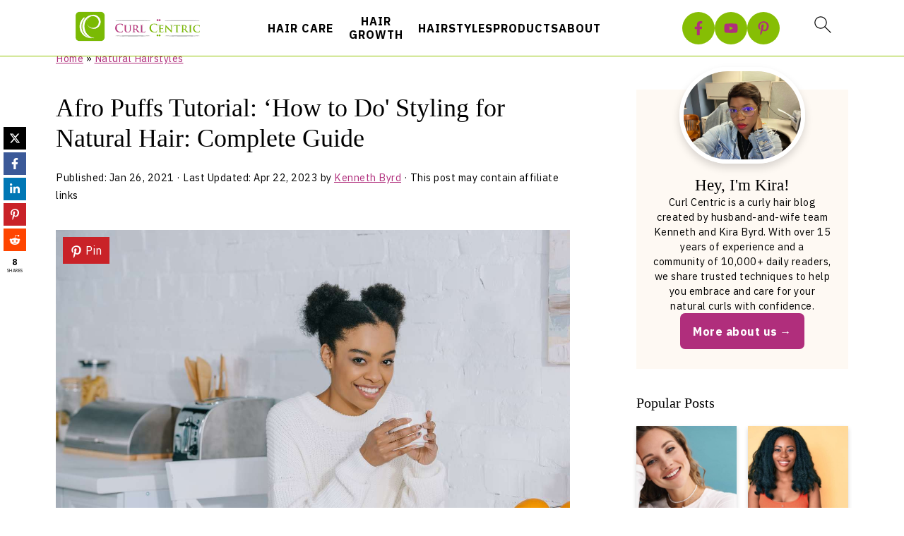

--- FILE ---
content_type: text/html; charset=UTF-8
request_url: https://www.curlcentric.com/afro-puffs/
body_size: 53027
content:
<!DOCTYPE html>
<html lang="en-US" prefix="og: https://ogp.me/ns#">
<head >
<meta charset="UTF-8" />
<meta name="viewport" content="width=device-width, initial-scale=1" />
<style id="pluginthemexcss">/**
 * Styling moved from theme's CSS file to here
 * Theme information must remain in theme's style.css file due to Wordpress setup
 * Minifying + optimization is handled by WP Rocket
 */


/*
HTML5 Reset
----------------------------------------------------------------------------- */


/* ## Baseline Normalize
--------------------------------------------- */

/*! normalize.css v3.0.3 | MIT License | github.com/necolas/normalize.css */
html {
	font-family: sans-serif;
	-webkit-text-size-adjust: 100%;
	-ms-text-size-adjust: 100%;
}

body {
	margin: 0;
}


/* HTML5 display definitions
--------------------------------------------- */

article,
aside,
details,
figcaption,
figure,
footer,
header,
hgroup,
main,
menu,
nav,
section,
summary {
	display: block;
}

audio,
canvas,
progress,
video {
	display: inline-block;
	vertical-align: baseline;
}

audio:not([controls]) {
	display: none;
	height: 0;
}

[hidden],
template {
	display: none;
}


/* Links
--------------------------------------------- */

a {
	background-color: transparent;
}

a:active,
a:hover {
	outline: 0;
}


/* Text-level semantics
--------------------------------------------- */

abbr[title] {
	border-bottom: 1px dotted;
}

b,
strong {
	font-weight: bold;
}

small {
	font-size: 80%;
}

sub,
sup {
	font-size: 75%;
	line-height: 0;
	position: relative;
	vertical-align: baseline;
}

sup {
	top: -0.5em;
}

sub {
	bottom: -0.25em;
}


/* Embedded content
--------------------------------------------- */

img {
	border: 0;
}

svg:not(:root) {
	overflow: hidden;
}


/* Grouping content
--------------------------------------------- */

figure {
	margin: 20px 0;
}

hr {
	-moz-box-sizing: content-box;
	-webkit-box-sizing: content-box;
	box-sizing: content-box;
	height: 0;
}

code,
kbd,
pre,
samp {
	font-family: monospace, monospace;
	font-size: 1em;
	white-space: pre-line; 
	box-shadow: 1px 1px 3px #CCC; 
	padding: 17px; 
	margin: 17px 0;
}


/* Forms
--------------------------------------------- */

button,
input,
optgroup,
select,
textarea {
	color: inherit;
	font: inherit;
	margin: 0;
}

button {
	overflow: visible;
}

button,
select {
	text-transform: none;
	font-family: sans-serif; /* Google Fonts crash Safari */
}

button,
html input[type="button"],
input[type="reset"],
input[type="submit"] {
	cursor: pointer;
	-webkit-appearance: button;
}

button[disabled],
html input[disabled] {
	cursor: default;
}

button::-moz-focus-inner,
input::-moz-focus-inner {
	border: 0;
	padding: 0;
}

input {
	line-height: normal;
}

input[type="checkbox"],
input[type="radio"] {
	-moz-box-sizing: border-box;
	-webkit-box-sizing: border-box;
	box-sizing: border-box;
	padding: 0;
}

input[type="number"]::-webkit-inner-spin-button,
input[type="number"]::-webkit-outer-spin-button {
	height: auto;
}

input[type="search"] {
	-moz-box-sizing: content-box;
	-webkit-box-sizing: content-box;
	box-sizing: content-box;
	-webkit-appearance: textfield;
}

input[type="search"]::-webkit-search-cancel-button,
input[type="search"]::-webkit-search-decoration {
	-webkit-appearance: none;
}

fieldset {
	border: 1px solid #c0c0c0;
	margin: 0 2px;
	padding: 0.35em 0.625em 0.75em;
}

legend {
	border: 0;
	padding: 0;
}

textarea {
	overflow: auto;
}

optgroup {
	font-weight: bold;
}


/* Tables
--------------------------------------------- */

table {
	border-collapse: collapse;
	border-spacing: 0;
}

td,
th {
	padding: 0;
}


/* Box Sizing
--------------------------------------------- */

*,
input[type="search"] {
	-moz-box-sizing: border-box;
	-webkit-box-sizing: border-box;
	box-sizing: border-box;
}


/* Float Clearing
--------------------------------------------- */

.clear:after,
.clearfix:after,
.entry:after,
.entry-content:after,
.nav-primary:after,
.pagination:after,
.site-container:after,
.site-footer:after,
.site-header:after,
.site-inner:after,
.after-entry:after,
.comment-respond:after,
.wrap:after {
	clear: both;
	content: " ";
	display: table;
}

.clear,
.clear-line {
	clear: both;
	margin-bottom: 30px;
}

/* Typographical Elements
--------------------------------------------- */

body {
	background: #fff;
	color: #010101;
	font-size: 18px;
	font-weight: 300;
	letter-spacing: 0.5px;
	line-height: 1.8;
}


::-moz-selection {
	background: #111;
	color: #fff;
}

::selection {
	background: #111;
	color: #fff;
}

a {
	color: #fb6a4a;
	text-decoration: none;
}

.single .content a, 
aside a, 
.site-footer a {
	text-decoration: underline; /* accessibility */
}

a:hover,
a:focus {
	opacity: 0.7;
}

p,
nav#breadcrumbs {
	margin: 5px 0 15px;
	padding: 0;
}

strong {
	font-weight: bold;
}

ol,
ul {
	margin: 0;
	padding: 0;
}

.wp-block-list { 
	padding-left: 37px;
}

blockquote {
	margin: 0;
	padding: 21px;
}

blockquote::before {
	content: "\201C";
	display: block;
	font-size: 77px;
	height: 0;
	position: relative;
	top: -31px;
	left: -41px;
}

.wp-block-pullquote blockquote::before {
	top: -77px;
}

cite {
	font-style: normal;
}


/* Headings
--------------------------------------------- */

h1,
h2,
h3,
h4,
h5,
h6 {
	font-weight: bold;
	line-height: 1.3;
	margin: 37px 0 21px;
	padding: 0;
}

h1 {
	font-size: 1.8em;
}

h2 {
	font-size: 1.625em;
}

h3 {
	font-size: 1.375em;
}

h4 {
	font-size: 1.125em;
}

h5 {
	font-size: 1em;
}

h6 {
	font-size: 1em;
}



/* Objects
--------------------------------------------- */

embed,
iframe,
img,
object,
video,
.wp-caption {
	max-width: 100%;
}

img {
	height: auto; /* used for Modern Sidebar */
}


/* Forms
--------------------------------------------- */

input,
select,
textarea {
	border: 1px solid #eee;
	-webkit-box-shadow: 0 0 0 #fff;
	-webkit-box-shadow: 0 0 0 #fff;
	box-shadow: 0 0 0 #fff;
	font-weight: 300;
	letter-spacing: 0.5px;
	padding: 10px;
}
input:not([type="radio"]):not([type="checkbox"]),
select,
textarea {
	width: 100%;
}
input:focus,
textarea:focus {
	outline: none;
}
.button,
button,
input[type="button"],
input[type="reset"],
input[type="submit"] {
	background: #010101;
	border: 1px solid #010101;
	-webkit-box-shadow: none;
	box-shadow: none;
	color: #fff;
	cursor: pointer;
	font-style: normal;
	font-weight: bold;
	letter-spacing: 2px;
	padding: 7px 17px;
	text-transform: uppercase;
	width: auto;
}

input[type="submit"] {
	letter-spacing: 2px;
}

.button:hover,
.button:focus,
button:hover,
button:focus,
input:hover[type="button"],
input:focus[type="button"],
input:hover[type="reset"],
input:focus[type="reset"],
input:hover[type="submit"],
input:focus[type="submit"] {
	background: #fff;
	color: #010101;
}

input[type="search"]::-webkit-search-cancel-button,
input[type="search"]::-webkit-search-results-button {
	display: none;
}

/* Site Containers
--------------------------------------------- */

.site-container {
	margin: 0 auto;
}

.content-sidebar-wrap,
.site-inner,
.wrap {
	margin: 0 auto;
	max-width: 1170px;
}

.site-inner {
	background: #fff;
	margin: 0 auto;
	padding: 15px 24px;
}

/* Content */
.content {
	float: right;
	width: 728px; 
}

.content-sidebar .content {
	float: left;
}

.full-width-content .content {
	float: none;
	width: 100%;
}

/* Primary Sidebar */
.sidebar-primary {
	float: right;
	width: 300px;
	min-width: 300px !important;
}

/* WordPress
--------------------------------------------- */

.search-form {
	background: #fff;
	border: 1px solid #eee;
	padding: 10px;
}

.search-form input {
	background: #fff url("/wp-content/plugins/feast-plugin/assets/images/search.svg") center right no-repeat;
	-webkit-background-size: contain;
	background-size: contain;
	border: 0;
	padding: 0;
}

.search-form input[type="submit"] {
	border: 0;
	clip: rect(0, 0, 0, 0);
	height: 1px;
	margin: -1px;
	padding: 0;
	position: absolute;
	width: 1px;
}


/* Block Editor (Gutenberg) 
--------------------------------------------- */
figcaption {
	text-align: center;
}
@media only screen and (min-width: 600px) { 
	figcaption {
		font-size: 0.8em;
	}
}


/* ## Screen reader text
--------------------------------------------- */

.screen-reader-text,
.screen-reader-text span,
.screen-reader-shortcut {
	background: #fff;
	border: 0;
	clip: rect(0, 0, 0, 0);
	height: 1px;
	overflow: hidden;
	position: absolute !important;
	width: 1px;
}

.screen-reader-text:focus,
.screen-reader-shortcut:focus,
.genesis-nav-menu .search input[type="submit"]:focus, 
{
	-webkit-box-shadow: 0 0 2px 2px rgba(0,0,0,0.6);
	box-shadow: 0 0 2px 2px rgba(0,0,0,0.6);
	clip: auto !important;
	display: block;
	font-size: 1em;
	font-weight: bold;
	height: auto;
	padding: 15px 23px 14px;
	/* Above WP toolbar. */
	text-decoration: none;
	width: auto;
	z-index: 100000;
}

.genesis-skip-link li {
	height: 0;
	list-style: none;
	width: 0;
}

/* Entries
--------------------------------------------- */

.entry {
	margin-bottom: 37px;
}

.entry-content ol,
.entry-content p,
.entry-content ul,
.quote-caption {
	margin-bottom: 37px;
}

.entry-content &gt; ol li,
.entry-content &gt; ul li {
	margin: 0 0 17px 37px;
}

.entry-content ul li {
	list-style-type: disc;
}

.entry-content ol ol,
.entry-content ul ul,
.entry-content .wp-caption p {
	margin-bottom: 37px;
}

.entry-header {
	margin: 0 0 37px;
}

.entry-meta a {
	text-decoration: underline;
}

.entry-footer .entry-meta {
	border-top: 1px solid #eee;
	padding: 37px 0;
}


/* Comments
--------------------------------------------- */

.comment-respond,
.entry-comments {
	padding: 37px 0;
}

.comment-respond,
.entry-comments {
	margin: 0 0 37px;
}

.comment-author, .comment-meta { 
	display: inline-block; 
	margin: 0 17px 0 0;
}

.comment-respond input[type="email"],
.comment-respond input[type="text"],
.comment-respond input[type="url"] {
	width: 50%;
}

.comment-respond label {
	display: block;
	margin-right: 12px;
}

.comment-list {
	border-top: 1px solid #eee;
}

.comment-list li {
	list-style-type: none;
	margin: 37px 0 0;
	padding: 0;
}

.comment-list article { 
	padding: 17px; 
	overflow: auto;
	border-bottom: 1px solid #F7F7F7;
}

.comment-header {
	margin: 0 0 17px;
}

.comment .avatar {
	-webkit-border-radius: 100%;
	border-radius: 100%;
	display: inline;
	float: left;
	margin: 0 17px 17px 0;
}

.form-allowed-tags {
	background: #f7f9fc;
	font-size: 12px;
	padding: 22px;
}

.comment-reply a {
	color: #555;
	border: 1px solid #CCC;
	border-radius: 5px;
	padding: 12px;
	float: right;
	display: block;
	letter-spacing: 2px;
	text-transform: uppercase;
	text-decoration: none !important;
}

.comment-meta {
	margin: 0;
}

@media only screen and (min-width: 600px) { 
	.comment-meta {
		float:right;
	}
}

.comment-meta {
	margin: 0;
	float:right;
}

.comment-time a, .comment-time {
	color: #555;
}

.comment-content {
	overflow-wrap: break-word;
}

.bypostauthor article {
	background: #f7f9fc;
}

.comment-author-name {
	font-weight: bold;
}

.comment-list .children {  
	margin-left: 17px;
}

.comment-list .children article { 
	border-left: 11px solid #CCC;
}

/*
Sidebars
---------------------------------------------------------------------------------------------------- */

.sidebar li {
	list-style-type: none;
	margin-bottom: 6px;
	padding: 0;
	word-wrap: break-word;
}

.sidebar a {
	font-weight: bold;
}


/*
Site Footer
---------------------------------------------------------------------------------------------------- */

.site-footer {
	text-align: center;
}



/*
Media Queries
----------------------------------------------------------------------------- */


@media only screen and (min-width: 1200px) {
	#before-header {
		visibility: visible;
	}
	.comment-time a, .comment-time {
		font-size: 0.8em;
	}
	.children { 
		margin-left: 17px; 
	}
	.comment-list .children article { 
		border-left: none;
	}
	aside, #breadcrumbs, .entry-meta { 
		font-size: 0.8em; 
	}
}



@media only screen and (max-width: 1079px) {
	.content,
	.sidebar-primary,
	.site-inner,
	.wrap {
		width: 100%;
	}

	.site-inner {
		padding-left: 4%;
		padding-right: 4%;
	}

	.entry,
	.entry-comments,
	.entry-footer .entry-meta,
	.site-header,
	.comment-respond {
		padding: 10px 0;
	}
  
	.entry-footer .entry-meta {
		margin: 0;
		padding-top: 12px;
	}

}

@media only screen and (max-width: 335px) {
	.site-inner {
		padding-left: 0;
		padding-right: 0;
	}
}</style>	<style>img:is([sizes="auto" i], [sizes^="auto," i]) { contain-intrinsic-size: 3000px 1500px }</style>
	
<!-- Search Engine Optimization by Rank Math PRO - https://rankmath.com/ -->
<title>Afro Puffs Natural Hair Tutorial: &#039;How to do&#039; DIY Styles</title>
<style>.flying-press-lazy-bg{background-image:none!important;}</style>
<link rel='preload' href='https://www.curlcentric.com/wp-content/uploads/2024/12/Curl-Centric-Logo-200-x-70-px.png' as='image' imagesrcset='https://www.curlcentric.com/wp-content/uploads/2024/12/Curl-Centric-Logo-400-x-140-px.png 2x' imagesizes=''/>
<link rel='preload' href='https://www.curlcentric.com/wp-content/uploads/2021/01/Afro-Puffs.jpg' as='image' imagesrcset='https://www.curlcentric.com/wp-content/uploads/2021/01/Afro-Puffs.jpg 1384w, https://www.curlcentric.com/wp-content/uploads/2021/01/Afro-Puffs-300x200.jpg 300w, https://www.curlcentric.com/wp-content/uploads/2021/01/Afro-Puffs-768x513.jpg 768w, https://www.curlcentric.com/wp-content/uploads/2021/01/Afro-Puffs-1536x1025.jpg 1536w' imagesizes='(max-width: 1384px) 100vw, 1384px'/>
<link rel='preload' href='https://www.curlcentric.com/wp-content/uploads/2024/04/E55E9B56-0336-4841-8FA2-518C9FF8AE7D_1_105_c-889x667.jpeg' as='image' imagesrcset='' imagesizes=''/>
<link rel='preload' href='https://www.curlcentric.com/wp-content/uploads/2023/02/How-to-Fix-Gummy-Hair-360x360.jpeg' as='image' imagesrcset='https://www.curlcentric.com/wp-content/uploads/2023/02/How-to-Fix-Gummy-Hair-360x360.jpeg 360w, https://www.curlcentric.com/wp-content/uploads/2023/02/How-to-Fix-Gummy-Hair-180x180.jpeg 180w, https://www.curlcentric.com/wp-content/uploads/2023/02/How-to-Fix-Gummy-Hair-150x150.jpeg 150w, https://www.curlcentric.com/wp-content/uploads/2023/02/How-to-Fix-Gummy-Hair-480x480.jpeg 480w, https://www.curlcentric.com/wp-content/uploads/2023/02/How-to-Fix-Gummy-Hair-320x320.jpeg 320w, https://www.curlcentric.com/wp-content/uploads/2023/02/How-to-Fix-Gummy-Hair-200x200.jpeg 200w' imagesizes='auto, (max-width: 360px) 100vw, 360px'/>
<link rel='preload' href='https://www.curlcentric.com/wp-content/uploads/2022/08/Can-You-Put-Mousse-on-Synthetic-Hair-360x360.jpeg' as='image' imagesrcset='https://www.curlcentric.com/wp-content/uploads/2022/08/Can-You-Put-Mousse-on-Synthetic-Hair-360x360.jpeg 360w, https://www.curlcentric.com/wp-content/uploads/2022/08/Can-You-Put-Mousse-on-Synthetic-Hair-180x180.jpeg 180w, https://www.curlcentric.com/wp-content/uploads/2022/08/Can-You-Put-Mousse-on-Synthetic-Hair-150x150.jpeg 150w, https://www.curlcentric.com/wp-content/uploads/2022/08/Can-You-Put-Mousse-on-Synthetic-Hair-480x480.jpeg 480w, https://www.curlcentric.com/wp-content/uploads/2022/08/Can-You-Put-Mousse-on-Synthetic-Hair-320x320.jpeg 320w, https://www.curlcentric.com/wp-content/uploads/2022/08/Can-You-Put-Mousse-on-Synthetic-Hair-200x200.jpeg 200w' imagesizes='auto, (max-width: 360px) 100vw, 360px'/>
<link rel='preload' href='https://www.curlcentric.com/wp-content/uploads/2023/05/How-to-Take-Care-of-Curly-Hair-360x360.jpeg' as='image' imagesrcset='https://www.curlcentric.com/wp-content/uploads/2023/05/How-to-Take-Care-of-Curly-Hair-360x360.jpeg 360w, https://www.curlcentric.com/wp-content/uploads/2023/05/How-to-Take-Care-of-Curly-Hair-180x180.jpeg 180w, https://www.curlcentric.com/wp-content/uploads/2023/05/How-to-Take-Care-of-Curly-Hair-150x150.jpeg 150w, https://www.curlcentric.com/wp-content/uploads/2023/05/How-to-Take-Care-of-Curly-Hair-480x480.jpeg 480w, https://www.curlcentric.com/wp-content/uploads/2023/05/How-to-Take-Care-of-Curly-Hair-320x320.jpeg 320w, https://www.curlcentric.com/wp-content/uploads/2023/05/How-to-Take-Care-of-Curly-Hair-200x200.jpeg 200w' imagesizes='auto, (max-width: 360px) 100vw, 360px'/>
<link rel='preload' href='https://www.curlcentric.com/wp-content/uploads/2023/05/How-to-Wash-Curly-Hair-360x360.jpeg' as='image' imagesrcset='https://www.curlcentric.com/wp-content/uploads/2023/05/How-to-Wash-Curly-Hair-360x360.jpeg 360w, https://www.curlcentric.com/wp-content/uploads/2023/05/How-to-Wash-Curly-Hair-720x718.jpeg 720w, https://www.curlcentric.com/wp-content/uploads/2023/05/How-to-Wash-Curly-Hair-180x180.jpeg 180w, https://www.curlcentric.com/wp-content/uploads/2023/05/How-to-Wash-Curly-Hair-150x150.jpeg 150w, https://www.curlcentric.com/wp-content/uploads/2023/05/How-to-Wash-Curly-Hair-480x480.jpeg 480w, https://www.curlcentric.com/wp-content/uploads/2023/05/How-to-Wash-Curly-Hair-320x320.jpeg 320w, https://www.curlcentric.com/wp-content/uploads/2023/05/How-to-Wash-Curly-Hair-200x200.jpeg 200w' imagesizes='auto, (max-width: 360px) 100vw, 360px'/>
<link rel='preload' href='https://www.curlcentric.com/wp-content/cache/flying-press/zYXzKVElMYYaJe8bpLHnCwDKr932-G7dytD-Dmu1syxeKYbSB4Zh.woff2' as='font' type='font/woff2' fetchpriority='high' crossorigin='anonymous'>
<style id="flying-press-css">.ns-button-icon,.ns-button-label{color:var(--ns-icon-color);box-sizing:border-box}.ns-buttons{--ns-btn-size:40px;--ns-btn-margin:10px;position:relative}.ns-buttons-wrapper{flex-wrap:wrap;display:flex}body a.ns-button{height:var(--ns-btn-size);line-height:var(--ns-btn-size);margin:0 var(--ns-btn-margin)var(--ns-btn-margin)0;font-size:calc(var(--ns-btn-size)*.35);--ns-btn-color:#333;--ns-icon-color:#fff;border:none;padding:0;text-decoration:none;display:inline-flex;overflow:hidden}.ns-button *{pointer-events:none}.ns-button-block{background:#333;background:var(--ns-btn-color);align-items:center;display:inline-flex}.ns-button-wrapper{align-items:center;width:100%;display:inline-flex;overflow:hidden}.ns-button:not(.ns-hover-swap):hover .ns-button-wrapper>span:not(.ns-inverse){box-shadow:inset 0 0 0 50px #0000001a}.ns-button-icon{height:var(--ns-btn-size);width:var(--ns-btn-size);min-width:var(--ns-btn-size);justify-content:center}.ns-button-icon>*{height:50%;margin:0 auto}.ns-button-icon path{fill:currentColor}.ns-button-icon:has(+.ns-hide){width:100%}.ns-button-share-count{align-items:center;display:none}.ns-button.ns-share-count:hover svg,.ns-hide{display:none}.ns-button.ns-share-count:hover .ns-button-share-count{display:flex}.ns-button-label{flex-grow:1;height:100%;padding:0 15px 0 0;overflow:hidden}.ns-button-label-wrapper{white-space:nowrap;text-overflow:ellipsis;overflow:hidden}.ns-button.angellist,.ns-button.applemusic,.ns-button.codepen,.ns-button.digg,.ns-button.steam,.ns-button.threads,.ns-button.tiktok,.ns-button.twitter{--ns-btn-color:#000}.ns-button.facebook{--ns-btn-color:#3b5998}.ns-button.linkedin{--ns-btn-color:#0077b5}.ns-button.pinterest{--ns-btn-color:#c92228}.ns-button.reddit{--ns-btn-color:#ff4500}.ns-buttons.small{--ns-btn-size:32px}.ns-total-share-count{font-size:calc(var(--ns-btn-size)*.375);height:var(--ns-btn-size);width:var(--ns-btn-size);margin:0 var(--ns-btn-margin)var(--ns-btn-margin)0;flex-direction:column;justify-content:center;align-items:center;line-height:normal;display:flex}.ns-inline,.ns-inline-cta{margin-bottom:10px}.ns-total-share-count-amount{font-weight:700}.ns-total-share-count-text{font-size:calc(var(--ns-btn-size)*.2)}.ns-inline-below{margin-top:20px}.ns-floating{z-index:999;height:75%;position:fixed;top:25%;left:5px}.ns-floating .ns-buttons-wrapper{flex-direction:column;height:100%}@media print{.ns-no-print,.ns-no-print *{display:none!important}}#toc_container li,#toc_container ul{margin:0;padding:0}#toc_container.no_bullets li,#toc_container.no_bullets ul,#toc_container.no_bullets ul li,.toc_widget_list.no_bullets,.toc_widget_list.no_bullets li{background:0 0;list-style:none}#toc_container ul ul{margin-left:1.5em}#toc_container{background:#f9f9f9;border:1px solid #aaa;width:auto;margin-bottom:1em;padding:10px;font-size:95%;display:table}#toc_container.toc_white{background:#fff}#toc_container p.toc_title{text-align:center;margin:0;padding:0;font-weight:700}#toc_container span.toc_toggle{font-size:90%;font-weight:400}#toc_container p.toc_title+ul.toc_list{margin-top:1em}#toc_container a{text-shadow:none;text-decoration:none}#toc_container a:hover{text-decoration:underline}.wp-block-button__link{box-sizing:border-box;cursor:pointer;text-align:center;word-break:break-word;align-content:center;height:100%;display:inline-block}:where(.wp-block-button__link){box-shadow:none;border-radius:9999px;padding:calc(.667em + 2px) calc(1.333em + 2px);text-decoration:none}.wp-block-button[style*=text-decoration] .wp-block-button__link{text-decoration:inherit}:root :where(.wp-block-button .wp-block-button__link.is-style-outline),:root :where(.wp-block-button.is-style-outline>.wp-block-button__link){border:2px solid;padding:.667em 1.333em}:root :where(.wp-block-button .wp-block-button__link.is-style-outline:not(.has-text-color)),:root :where(.wp-block-button.is-style-outline>.wp-block-button__link:not(.has-text-color)){color:currentColor}:root :where(.wp-block-button .wp-block-button__link.is-style-outline:not(.has-background)),:root :where(.wp-block-button.is-style-outline>.wp-block-button__link:not(.has-background)){background-color:initial;background-image:none}.wp-block-buttons{box-sizing:border-box}.wp-block-buttons>.wp-block-button{margin:0;display:inline-block}.wp-block-buttons.is-content-justification-center{justify-content:center}.wp-block-buttons[style*=text-decoration] .wp-block-button,.wp-block-buttons[style*=text-decoration] .wp-block-button__link{text-decoration:inherit}.wp-block-buttons .wp-block-button__link{width:100%}:where(.wp-block-calendar table:not(.has-background) th){background:#ddd}.wp-block-columns{box-sizing:border-box;display:flex;flex-wrap:wrap!important;align-items:normal!important}@media (width>=782px){.wp-block-columns{flex-wrap:nowrap!important}}@media (width<=781px){.wp-block-columns:not(.is-not-stacked-on-mobile)>.wp-block-column{flex-basis:100%!important}}@media (width>=782px){.wp-block-columns:not(.is-not-stacked-on-mobile)>.wp-block-column{flex-grow:1;flex-basis:0%}.wp-block-columns:not(.is-not-stacked-on-mobile)>.wp-block-column[style*=flex-basis]{flex-grow:0}}:where(.wp-block-columns){margin-bottom:1.75em}:where(.wp-block-columns.has-background){padding:1.25em 2.375em}.wp-block-column{overflow-wrap:break-word;word-break:break-word;flex-grow:1;min-width:0}.wp-block-column.is-vertically-aligned-center{align-self:center}.wp-block-column.is-vertically-aligned-bottom,.wp-block-column.is-vertically-aligned-center,.wp-block-column.is-vertically-aligned-top{width:100%}:where(.wp-block-post-comments input[type=submit]){border:none}:where(.wp-block-cover-image:not(.has-text-color)),:where(.wp-block-cover:not(.has-text-color)){color:#fff}:where(.wp-block-cover-image.is-light:not(.has-text-color)),:where(.wp-block-cover.is-light:not(.has-text-color)){color:#000}:root :where(.wp-block-cover h1:not(.has-text-color)),:root :where(.wp-block-cover h2:not(.has-text-color)),:root :where(.wp-block-cover h3:not(.has-text-color)),:root :where(.wp-block-cover h4:not(.has-text-color)),:root :where(.wp-block-cover h5:not(.has-text-color)),:root :where(.wp-block-cover h6:not(.has-text-color)),:root :where(.wp-block-cover p:not(.has-text-color)){color:inherit}:where(.wp-block-file){margin-bottom:1.5em}:where(.wp-block-file__button){border-radius:2em;padding:.5em 1em;display:inline-block}:where(.wp-block-file__button):is(a):active,:where(.wp-block-file__button):is(a):focus,:where(.wp-block-file__button):is(a):hover,:where(.wp-block-file__button):is(a):visited{box-shadow:none;color:#fff;opacity:.85;text-decoration:none}:where(.wp-block-group.wp-block-group-is-layout-constrained){position:relative}h1.has-background,h2.has-background,h3.has-background,h4.has-background,h5.has-background,h6.has-background{padding:1.25em 2.375em}.wp-block-image>a,.wp-block-image>figure>a{display:inline-block}.wp-block-image img{box-sizing:border-box;vertical-align:bottom;max-width:100%;height:auto}.wp-block-image[style*=border-radius] img,.wp-block-image[style*=border-radius]>a{border-radius:inherit}.wp-block-image.alignfull>a,.wp-block-image.alignwide>a{width:100%}.wp-block-image.alignfull img,.wp-block-image.alignwide img{width:100%;height:auto}.wp-block-image :where(figcaption){margin-top:.5em;margin-bottom:1em}:root :where(.wp-block-image.is-style-rounded img,.wp-block-image .is-style-rounded img){border-radius:9999px}.wp-block-image figure{margin:0}@keyframes show-content-image{0%{visibility:hidden}99%{visibility:hidden}}@keyframes turn-on-visibility{0%{opacity:0}}@keyframes turn-off-visibility{0%{opacity:1;visibility:visible}99%{opacity:0;visibility:visible}}@keyframes lightbox-zoom-in{0%{transform:translate(calc((-100vw + var(--wp--lightbox-scrollbar-width))/2 + var(--wp--lightbox-initial-left-position)),calc(-50vh + var(--wp--lightbox-initial-top-position)))scale(var(--wp--lightbox-scale))}}@keyframes lightbox-zoom-out{0%{visibility:visible;transform:translate(-50%,-50%)scale(1)}99%{visibility:visible}}:where(.wp-block-latest-comments:not([style*=line-height] .wp-block-latest-comments__comment)){line-height:1.1}:where(.wp-block-latest-comments:not([style*=line-height] .wp-block-latest-comments__comment-excerpt p)){line-height:1.8}:root :where(.wp-block-latest-posts.is-grid){padding:0}:root :where(.wp-block-latest-posts.wp-block-latest-posts__list){padding-left:0}ol,ul{box-sizing:border-box}:root :where(.wp-block-list.has-background){padding:1.25em 2.375em}.wp-block-loginout,.wp-block-media-text{box-sizing:border-box}.wp-block-media-text{direction:ltr;grid-template-rows:auto;grid-template-columns:50% 1fr;display:grid}.wp-block-media-text.is-vertically-aligned-center>.wp-block-media-text__content,.wp-block-media-text.is-vertically-aligned-center>.wp-block-media-text__media,.wp-block-media-text>.wp-block-media-text__content,.wp-block-media-text>.wp-block-media-text__media{align-self:center}.wp-block-media-text>.wp-block-media-text__media{grid-area:1/1;margin:0}.wp-block-media-text>.wp-block-media-text__content{word-break:break-word;direction:ltr;grid-area:1/2;padding:0 8%}.wp-block-media-text__media a{display:block}.wp-block-media-text__media img,.wp-block-media-text__media video{height:auto;max-width:unset;vertical-align:middle;width:100%}@media (width<=600px){.wp-block-media-text.is-stacked-on-mobile{grid-template-columns:100%!important}.wp-block-media-text.is-stacked-on-mobile>.wp-block-media-text__media{grid-area:1/1}.wp-block-media-text.is-stacked-on-mobile>.wp-block-media-text__content{grid-area:2/1}}:where(.wp-block-navigation.has-background .wp-block-navigation-item a:not(.wp-element-button)),:where(.wp-block-navigation.has-background .wp-block-navigation-submenu a:not(.wp-element-button)),:where(.wp-block-navigation .wp-block-navigation__submenu-container .wp-block-navigation-item a:not(.wp-element-button)),:where(.wp-block-navigation .wp-block-navigation__submenu-container .wp-block-navigation-submenu a:not(.wp-element-button)),:where(.wp-block-navigation .wp-block-navigation__submenu-container .wp-block-navigation-submenu button.wp-block-navigation-item__content),:where(.wp-block-navigation .wp-block-navigation__submenu-container .wp-block-pages-list__item button.wp-block-navigation-item__content){padding:.5em 1em}@keyframes overlay-menu__fade-in-animation{0%{opacity:0;transform:translateY(.5em)}}:root :where(p.has-background){padding:1.25em 2.375em}:where(p.has-text-color:not(.has-link-color)) a{color:inherit}:where(.wp-block-post-comments-form) input:not([type=submit]),:where(.wp-block-post-comments-form) textarea{border:1px solid #949494;font-family:inherit;font-size:1em}:where(.wp-block-post-comments-form) input:where(:not([type=submit]):not([type=checkbox])),:where(.wp-block-post-comments-form) textarea{padding:calc(.667em + 2px)}:where(.wp-block-post-excerpt){box-sizing:border-box;margin-bottom:var(--wp--style--block-gap);margin-top:var(--wp--style--block-gap)}.wp-block-preformatted{box-sizing:border-box;white-space:pre-wrap}:where(.wp-block-preformatted.has-background){padding:1.25em 2.375em}:where(.wp-block-search__button){border:1px solid #ccc;padding:6px 10px}:where(.wp-block-search__input){font-family:inherit;font-size:inherit;font-style:inherit;font-weight:inherit;letter-spacing:inherit;line-height:inherit;text-transform:inherit}:where(.wp-block-search__button-inside .wp-block-search__inside-wrapper){box-sizing:border-box;border:1px solid #949494;padding:4px}:where(.wp-block-search__button-inside .wp-block-search__inside-wrapper) :where(.wp-block-search__button){padding:4px 8px}:root :where(.wp-block-separator.is-style-dots){text-align:center;height:auto;line-height:1}:root :where(.wp-block-separator.is-style-dots):before{color:currentColor;content:"···";letter-spacing:2em;padding-left:2em;font-family:serif;font-size:1.5em}:root :where(.wp-block-site-logo.is-style-rounded){border-radius:9999px}:root :where(.wp-block-social-links .wp-social-link a){padding:.25em}:root :where(.wp-block-social-links.is-style-logos-only .wp-social-link a){padding:0}:root :where(.wp-block-social-links.is-style-pill-shape .wp-social-link a){padding-left:.666667em;padding-right:.666667em}:root :where(.wp-block-tag-cloud.is-style-outline){flex-wrap:wrap;gap:1ch;display:flex}:root :where(.wp-block-tag-cloud.is-style-outline a){border:1px solid;margin-right:0;padding:1ch 2ch;font-size:unset!important;text-decoration:none!important}:root :where(.wp-block-table-of-contents){box-sizing:border-box}:where(.wp-block-term-description){box-sizing:border-box;margin-bottom:var(--wp--style--block-gap);margin-top:var(--wp--style--block-gap)}:where(pre.wp-block-verse){font-family:inherit}.editor-styles-wrapper,.entry-content{counter-reset:footnotes}.wp-element-button{cursor:pointer}:root{--wp--preset--font-size--normal:16px;--wp--preset--font-size--huge:42px}.has-text-align-center{text-align:center}.screen-reader-text{clip-path:inset(50%);border:0;width:1px;height:1px;margin:-1px;padding:0;position:absolute;overflow:hidden;word-wrap:normal!important}.screen-reader-text:focus{clip-path:none;color:#444;z-index:100000;background-color:#ddd;width:auto;height:auto;padding:15px 23px 14px;font-size:1em;line-height:normal;text-decoration:none;display:block;top:5px;left:5px}html :where(.has-border-color){border-style:solid}html :where([style*=border-top-color]){border-top-style:solid}html :where([style*=border-right-color]){border-right-style:solid}html :where([style*=border-bottom-color]){border-bottom-style:solid}html :where([style*=border-left-color]){border-left-style:solid}html :where([style*=border-width]){border-style:solid}html :where([style*=border-top-width]){border-top-style:solid}html :where([style*=border-right-width]){border-right-style:solid}html :where([style*=border-bottom-width]){border-bottom-style:solid}html :where([style*=border-left-width]){border-left-style:solid}html :where(img[class*=wp-image-]){max-width:100%;height:auto}:where(figure){margin:0 0 1em}html :where(.is-position-sticky){--wp-admin--admin-bar--position-offset:var(--wp-admin--admin-bar--height,0px)}@media screen and (width<=600px){html :where(.is-position-sticky){--wp-admin--admin-bar--position-offset:0px}}@font-face{font-display:swap;font-family:IBM Plex Sans;font-style:normal;font-weight:400;font-stretch:100%;src:url(https://www.curlcentric.com/wp-content/cache/flying-press/zYXzKVElMYYaJe8bpLHnCwDKr932-G7dytD-Dmu1syxTKYbSB4ZhRNU.woff2)format("woff2");unicode-range:U+460-52F,U+1C80-1C8A,U+20B4,U+2DE0-2DFF,U+A640-A69F,U+FE2E-FE2F}@font-face{font-display:swap;font-family:IBM Plex Sans;font-style:normal;font-weight:400;font-stretch:100%;src:url(https://www.curlcentric.com/wp-content/cache/flying-press/zYXzKVElMYYaJe8bpLHnCwDKr932-G7dytD-Dmu1syxaKYbSB4ZhRNU.woff2)format("woff2");unicode-range:U+301,U+400-45F,U+490-491,U+4B0-4B1,U+2116}@font-face{font-display:swap;font-family:IBM Plex Sans;font-style:normal;font-weight:400;font-stretch:100%;src:url(https://www.curlcentric.com/wp-content/cache/flying-press/zYXzKVElMYYaJe8bpLHnCwDKr932-G7dytD-Dmu1syxdKYbSB4ZhRNU.woff2)format("woff2");unicode-range:U+370-377,U+37A-37F,U+384-38A,U+38C,U+38E-3A1,U+3A3-3FF}@font-face{font-display:swap;font-family:IBM Plex Sans;font-style:normal;font-weight:400;font-stretch:100%;src:url(https://www.curlcentric.com/wp-content/cache/flying-press/zYXzKVElMYYaJe8bpLHnCwDKr932-G7dytD-Dmu1syxRKYbSB4ZhRNU.woff2)format("woff2");unicode-range:U+102-103,U+110-111,U+128-129,U+168-169,U+1A0-1A1,U+1AF-1B0,U+300-301,U+303-304,U+308-309,U+323,U+329,U+1EA0-1EF9,U+20AB}@font-face{font-display:swap;font-family:IBM Plex Sans;font-style:normal;font-weight:400;font-stretch:100%;src:url(https://www.curlcentric.com/wp-content/cache/flying-press/zYXzKVElMYYaJe8bpLHnCwDKr932-G7dytD-Dmu1syxQKYbSB4ZhRNU.woff2)format("woff2");unicode-range:U+100-2BA,U+2BD-2C5,U+2C7-2CC,U+2CE-2D7,U+2DD-2FF,U+304,U+308,U+329,U+1D00-1DBF,U+1E00-1E9F,U+1EF2-1EFF,U+2020,U+20A0-20AB,U+20AD-20C0,U+2113,U+2C60-2C7F,U+A720-A7FF}@font-face{font-display:swap;font-family:IBM Plex Sans;font-style:normal;font-weight:400;font-stretch:100%;src:url(https://www.curlcentric.com/wp-content/cache/flying-press/zYXzKVElMYYaJe8bpLHnCwDKr932-G7dytD-Dmu1syxeKYbSB4Zh.woff2)format("woff2");unicode-range:U+??,U+131,U+152-153,U+2BB-2BC,U+2C6,U+2DA,U+2DC,U+304,U+308,U+329,U+2000-206F,U+20AC,U+2122,U+2191,U+2193,U+2212,U+2215,U+FEFF,U+FFFD}@font-face{font-display:swap;font-family:IBM Plex Sans;font-style:normal;font-weight:700;font-stretch:100%;src:url(https://www.curlcentric.com/wp-content/cache/flying-press/zYXzKVElMYYaJe8bpLHnCwDKr932-G7dytD-Dmu1syxTKYbSB4ZhRNU.woff2)format("woff2");unicode-range:U+460-52F,U+1C80-1C8A,U+20B4,U+2DE0-2DFF,U+A640-A69F,U+FE2E-FE2F}@font-face{font-display:swap;font-family:IBM Plex Sans;font-style:normal;font-weight:700;font-stretch:100%;src:url(https://www.curlcentric.com/wp-content/cache/flying-press/zYXzKVElMYYaJe8bpLHnCwDKr932-G7dytD-Dmu1syxaKYbSB4ZhRNU.woff2)format("woff2");unicode-range:U+301,U+400-45F,U+490-491,U+4B0-4B1,U+2116}@font-face{font-display:swap;font-family:IBM Plex Sans;font-style:normal;font-weight:700;font-stretch:100%;src:url(https://www.curlcentric.com/wp-content/cache/flying-press/zYXzKVElMYYaJe8bpLHnCwDKr932-G7dytD-Dmu1syxdKYbSB4ZhRNU.woff2)format("woff2");unicode-range:U+370-377,U+37A-37F,U+384-38A,U+38C,U+38E-3A1,U+3A3-3FF}@font-face{font-display:swap;font-family:IBM Plex Sans;font-style:normal;font-weight:700;font-stretch:100%;src:url(https://www.curlcentric.com/wp-content/cache/flying-press/zYXzKVElMYYaJe8bpLHnCwDKr932-G7dytD-Dmu1syxRKYbSB4ZhRNU.woff2)format("woff2");unicode-range:U+102-103,U+110-111,U+128-129,U+168-169,U+1A0-1A1,U+1AF-1B0,U+300-301,U+303-304,U+308-309,U+323,U+329,U+1EA0-1EF9,U+20AB}@font-face{font-display:swap;font-family:IBM Plex Sans;font-style:normal;font-weight:700;font-stretch:100%;src:url(https://www.curlcentric.com/wp-content/cache/flying-press/zYXzKVElMYYaJe8bpLHnCwDKr932-G7dytD-Dmu1syxQKYbSB4ZhRNU.woff2)format("woff2");unicode-range:U+100-2BA,U+2BD-2C5,U+2C7-2CC,U+2CE-2D7,U+2DD-2FF,U+304,U+308,U+329,U+1D00-1DBF,U+1E00-1E9F,U+1EF2-1EFF,U+2020,U+20A0-20AB,U+20AD-20C0,U+2113,U+2C60-2C7F,U+A720-A7FF}@font-face{font-display:swap;font-family:IBM Plex Sans;font-style:normal;font-weight:700;font-stretch:100%;src:url(https://www.curlcentric.com/wp-content/cache/flying-press/zYXzKVElMYYaJe8bpLHnCwDKr932-G7dytD-Dmu1syxeKYbSB4Zh.woff2)format("woff2");unicode-range:U+??,U+131,U+152-153,U+2BB-2BC,U+2C6,U+2DA,U+2DC,U+304,U+308,U+329,U+2000-206F,U+20AC,U+2122,U+2191,U+2193,U+2212,U+2215,U+FEFF,U+FFFD}@font-face{font-display:swap;font-family:Noto Serif;font-style:normal;font-weight:400;font-stretch:100%;src:url(https://www.curlcentric.com/wp-content/cache/flying-press/ga6daw1J5X9T9RW6j9bNVls-hfgvz8JcMofYTYf3D33WsNFHuQk.woff2)format("woff2");unicode-range:U+460-52F,U+1C80-1C8A,U+20B4,U+2DE0-2DFF,U+A640-A69F,U+FE2E-FE2F}@font-face{font-display:swap;font-family:Noto Serif;font-style:normal;font-weight:400;font-stretch:100%;src:url(https://www.curlcentric.com/wp-content/cache/flying-press/ga6daw1J5X9T9RW6j9bNVls-hfgvz8JcMofYTYf-D33WsNFHuQk.woff2)format("woff2");unicode-range:U+301,U+400-45F,U+490-491,U+4B0-4B1,U+2116}@font-face{font-display:swap;font-family:Noto Serif;font-style:normal;font-weight:400;font-stretch:100%;src:url(https://www.curlcentric.com/wp-content/cache/flying-press/ga6daw1J5X9T9RW6j9bNVls-hfgvz8JcMofYTYf2D33WsNFHuQk.woff2)format("woff2");unicode-range:U+1F??}@font-face{font-display:swap;font-family:Noto Serif;font-style:normal;font-weight:400;font-stretch:100%;src:url(https://www.curlcentric.com/wp-content/cache/flying-press/ga6daw1J5X9T9RW6j9bNVls-hfgvz8JcMofYTYf5D33WsNFHuQk.woff2)format("woff2");unicode-range:U+370-377,U+37A-37F,U+384-38A,U+38C,U+38E-3A1,U+3A3-3FF}@font-face{font-display:swap;font-family:Noto Serif;font-style:normal;font-weight:400;font-stretch:100%;src:url(https://www.curlcentric.com/wp-content/cache/flying-press/ga6daw1J5X9T9RW6j9bNVls-hfgvz8JcMofYTYeGD33WsNFHuQk.woff2)format("woff2");unicode-range:U+302-303,U+305,U+307-308,U+310,U+312,U+315,U+31A,U+326-327,U+32C,U+32F-330,U+332-333,U+338,U+33A,U+346,U+34D,U+391-3A1,U+3A3-3A9,U+3B1-3C9,U+3D1,U+3D5-3D6,U+3F0-3F1,U+3F4-3F5,U+2016-2017,U+2034-2038,U+203C,U+2040,U+2043,U+2047,U+2050,U+2057,U+205F,U+2070-2071,U+2074-208E,U+2090-209C,U+20D0-20DC,U+20E1,U+20E5-20EF,U+2100-2112,U+2114-2115,U+2117-2121,U+2123-214F,U+2190,U+2192,U+2194-21AE,U+21B0-21E5,U+21F1-21F2,U+21F4-2211,U+2213-2214,U+2216-22FF,U+2308-230B,U+2310,U+2319,U+231C-2321,U+2336-237A,U+237C,U+2395,U+239B-23B7,U+23D0,U+23DC-23E1,U+2474-2475,U+25AF,U+25B3,U+25B7,U+25BD,U+25C1,U+25CA,U+25CC,U+25FB,U+266D-266F,U+27C0-27FF,U+2900-2AFF,U+2B0E-2B11,U+2B30-2B4C,U+2BFE,U+3030,U+FF5B,U+FF5D,U+1D400-1D7FF,U+1EE??}@font-face{font-display:swap;font-family:Noto Serif;font-style:normal;font-weight:400;font-stretch:100%;src:url(https://www.curlcentric.com/wp-content/cache/flying-press/ga6daw1J5X9T9RW6j9bNVls-hfgvz8JcMofYTYf1D33WsNFHuQk.woff2)format("woff2");unicode-range:U+102-103,U+110-111,U+128-129,U+168-169,U+1A0-1A1,U+1AF-1B0,U+300-301,U+303-304,U+308-309,U+323,U+329,U+1EA0-1EF9,U+20AB}@font-face{font-display:swap;font-family:Noto Serif;font-style:normal;font-weight:400;font-stretch:100%;src:url(https://www.curlcentric.com/wp-content/cache/flying-press/ga6daw1J5X9T9RW6j9bNVls-hfgvz8JcMofYTYf0D33WsNFHuQk.woff2)format("woff2");unicode-range:U+100-2BA,U+2BD-2C5,U+2C7-2CC,U+2CE-2D7,U+2DD-2FF,U+304,U+308,U+329,U+1D00-1DBF,U+1E00-1E9F,U+1EF2-1EFF,U+2020,U+20A0-20AB,U+20AD-20C0,U+2113,U+2C60-2C7F,U+A720-A7FF}@font-face{font-display:swap;font-family:Noto Serif;font-style:normal;font-weight:400;font-stretch:100%;src:url(https://www.curlcentric.com/wp-content/cache/flying-press/ga6daw1J5X9T9RW6j9bNVls-hfgvz8JcMofYTYf6D33WsNFH.woff2)format("woff2");unicode-range:U+??,U+131,U+152-153,U+2BB-2BC,U+2C6,U+2DA,U+2DC,U+304,U+308,U+329,U+2000-206F,U+20AC,U+2122,U+2191,U+2193,U+2212,U+2215,U+FEFF,U+FFFD}@font-face{font-display:swap;font-family:Noto Serif;font-style:normal;font-weight:700;font-stretch:100%;src:url(https://www.curlcentric.com/wp-content/cache/flying-press/ga6daw1J5X9T9RW6j9bNVls-hfgvz8JcMofYTYf3D33WsNFHuQk.woff2)format("woff2");unicode-range:U+460-52F,U+1C80-1C8A,U+20B4,U+2DE0-2DFF,U+A640-A69F,U+FE2E-FE2F}@font-face{font-display:swap;font-family:Noto Serif;font-style:normal;font-weight:700;font-stretch:100%;src:url(https://www.curlcentric.com/wp-content/cache/flying-press/ga6daw1J5X9T9RW6j9bNVls-hfgvz8JcMofYTYf-D33WsNFHuQk.woff2)format("woff2");unicode-range:U+301,U+400-45F,U+490-491,U+4B0-4B1,U+2116}@font-face{font-display:swap;font-family:Noto Serif;font-style:normal;font-weight:700;font-stretch:100%;src:url(https://www.curlcentric.com/wp-content/cache/flying-press/ga6daw1J5X9T9RW6j9bNVls-hfgvz8JcMofYTYf2D33WsNFHuQk.woff2)format("woff2");unicode-range:U+1F??}@font-face{font-display:swap;font-family:Noto Serif;font-style:normal;font-weight:700;font-stretch:100%;src:url(https://www.curlcentric.com/wp-content/cache/flying-press/ga6daw1J5X9T9RW6j9bNVls-hfgvz8JcMofYTYf5D33WsNFHuQk.woff2)format("woff2");unicode-range:U+370-377,U+37A-37F,U+384-38A,U+38C,U+38E-3A1,U+3A3-3FF}@font-face{font-display:swap;font-family:Noto Serif;font-style:normal;font-weight:700;font-stretch:100%;src:url(https://www.curlcentric.com/wp-content/cache/flying-press/ga6daw1J5X9T9RW6j9bNVls-hfgvz8JcMofYTYeGD33WsNFHuQk.woff2)format("woff2");unicode-range:U+302-303,U+305,U+307-308,U+310,U+312,U+315,U+31A,U+326-327,U+32C,U+32F-330,U+332-333,U+338,U+33A,U+346,U+34D,U+391-3A1,U+3A3-3A9,U+3B1-3C9,U+3D1,U+3D5-3D6,U+3F0-3F1,U+3F4-3F5,U+2016-2017,U+2034-2038,U+203C,U+2040,U+2043,U+2047,U+2050,U+2057,U+205F,U+2070-2071,U+2074-208E,U+2090-209C,U+20D0-20DC,U+20E1,U+20E5-20EF,U+2100-2112,U+2114-2115,U+2117-2121,U+2123-214F,U+2190,U+2192,U+2194-21AE,U+21B0-21E5,U+21F1-21F2,U+21F4-2211,U+2213-2214,U+2216-22FF,U+2308-230B,U+2310,U+2319,U+231C-2321,U+2336-237A,U+237C,U+2395,U+239B-23B7,U+23D0,U+23DC-23E1,U+2474-2475,U+25AF,U+25B3,U+25B7,U+25BD,U+25C1,U+25CA,U+25CC,U+25FB,U+266D-266F,U+27C0-27FF,U+2900-2AFF,U+2B0E-2B11,U+2B30-2B4C,U+2BFE,U+3030,U+FF5B,U+FF5D,U+1D400-1D7FF,U+1EE??}@font-face{font-display:swap;font-family:Noto Serif;font-style:normal;font-weight:700;font-stretch:100%;src:url(https://www.curlcentric.com/wp-content/cache/flying-press/ga6daw1J5X9T9RW6j9bNVls-hfgvz8JcMofYTYf1D33WsNFHuQk.woff2)format("woff2");unicode-range:U+102-103,U+110-111,U+128-129,U+168-169,U+1A0-1A1,U+1AF-1B0,U+300-301,U+303-304,U+308-309,U+323,U+329,U+1EA0-1EF9,U+20AB}@font-face{font-display:swap;font-family:Noto Serif;font-style:normal;font-weight:700;font-stretch:100%;src:url(https://www.curlcentric.com/wp-content/cache/flying-press/ga6daw1J5X9T9RW6j9bNVls-hfgvz8JcMofYTYf0D33WsNFHuQk.woff2)format("woff2");unicode-range:U+100-2BA,U+2BD-2C5,U+2C7-2CC,U+2CE-2D7,U+2DD-2FF,U+304,U+308,U+329,U+1D00-1DBF,U+1E00-1E9F,U+1EF2-1EFF,U+2020,U+20A0-20AB,U+20AD-20C0,U+2113,U+2C60-2C7F,U+A720-A7FF}@font-face{font-display:swap;font-family:Noto Serif;font-style:normal;font-weight:700;font-stretch:100%;src:url(https://www.curlcentric.com/wp-content/cache/flying-press/ga6daw1J5X9T9RW6j9bNVls-hfgvz8JcMofYTYf6D33WsNFH.woff2)format("woff2");unicode-range:U+??,U+131,U+152-153,U+2BB-2BC,U+2C6,U+2DA,U+2DC,U+304,U+308,U+329,U+2000-206F,U+20AC,U+2122,U+2191,U+2193,U+2212,U+2215,U+FEFF,U+FFFD}@keyframes dtb-spinner{}:root{--green:#22baa0;--red:#e06470;--gray-border:#bcc6c9;--light-gray-border:#dee2e6}@-moz-document url-prefix(){}</style>
<meta name="description" content="Do you ever wonder how your natural hair crush gets her perfect afro puffs? We bet you do! Learn how with our detailed DIY natural hair tutorial."/>
<meta name="robots" content="follow, index, max-snippet:-1, max-video-preview:-1, max-image-preview:large"/>
<link rel="canonical" href="https://www.curlcentric.com/afro-puffs/" />
<meta property="og:locale" content="en_US" />
<meta property="og:type" content="article" />
<meta property="og:title" content="Afro Puffs Natural Hair Tutorial: &#039;How to do&#039; DIY Styles" />
<meta property="og:description" content="Do you ever wonder how your natural hair crush gets her perfect afro puffs? We bet you do! Learn how with our detailed DIY natural hair tutorial." />
<meta property="og:url" content="https://www.curlcentric.com/afro-puffs/" />
<meta property="og:site_name" content="Curl Centric | Trusted Curly Hair Advice, Products &amp; Tutorials" />
<meta property="article:publisher" content="https://www.facebook.com/CurlCentric/" />
<meta property="article:author" content="https://www.facebook.com/KennethByrdJr" />
<meta property="article:section" content="Natural Hairstyles" />
<meta property="og:updated_time" content="2023-04-22T17:52:01-05:00" />
<meta property="fb:app_id" content="529357017145302" />
<meta property="og:image" content="https://www.curlcentric.com/wp-admin/admin-ajax.php?action=rank_math_overlay_thumb&id=29946&type=curl-centric&hash=d6d08ba76ebd1f92609fab54fe10176c" />
<meta property="og:image:secure_url" content="https://www.curlcentric.com/wp-admin/admin-ajax.php?action=rank_math_overlay_thumb&id=29946&type=curl-centric&hash=d6d08ba76ebd1f92609fab54fe10176c" />
<meta property="og:image:width" content="999" />
<meta property="og:image:height" content="667" />
<meta property="og:image:alt" content="Black woman with an afro puffs hairstyle" />
<meta property="og:image:type" content="image/jpeg" />
<meta property="article:published_time" content="2021-01-26T06:50:57-06:00" />
<meta property="article:modified_time" content="2023-04-22T17:52:01-05:00" />
<meta property="og:video" content="https://www.youtube.com/embed/evjkgeUrxrU?feature=oembed" />
<meta property="video:duration" content="595" />
<meta property="ya:ovs:upload_date" content="2018-03-14" />
<meta property="ya:ovs:allow_embed" content="true" />
<meta name="twitter:card" content="summary_large_image" />
<meta name="twitter:title" content="Afro Puffs Natural Hair Tutorial: &#039;How to do&#039; DIY Styles" />
<meta name="twitter:description" content="Do you ever wonder how your natural hair crush gets her perfect afro puffs? We bet you do! Learn how with our detailed DIY natural hair tutorial." />
<meta name="twitter:site" content="@curlcentric" />
<meta name="twitter:creator" content="@kbyrdjr" />
<meta name="twitter:image" content="https://www.curlcentric.com/wp-admin/admin-ajax.php?action=rank_math_overlay_thumb&id=29946&type=curl-centric&hash=d6d08ba76ebd1f92609fab54fe10176c" />
<script type="application/ld+json" class="rank-math-schema-pro">{"@context":"https://schema.org","@graph":[{"@type":"Place","@id":"https://www.curlcentric.com/#place","address":{"@type":"PostalAddress","streetAddress":"1401 Doug Baker Blvd Ste 107 604","addressLocality":"Birmingham","addressRegion":"Alabama","postalCode":"35242","addressCountry":"United States"}},{"@type":["HealthAndBeautyBusiness","Organization"],"@id":"https://www.curlcentric.com/#organization","name":"Curl Centric\u00ae by Kenneth &amp; Kira Byrd","url":"https://www.curlcentric.com/","sameAs":["https://www.facebook.com/CurlCentric/","https://twitter.com/curlcentric","https://www.instagram.com/curlcentric/","https://www.youtube.com/@Curlcentric","https://www.pinterest.com/curlcentric/","https://www.linkedin.com/company/curl-centric/","https://www.quora.com/profile/Curl-Centric","https://x.com/curlcentric","https://en.wikialpha.org/wiki/Curl_Centric","https://en.everybodywiki.com/Curl_Centric","https://curl-centric.fandom.com/wiki/Curl_Centric_Wiki","http://curlcentric.wikidot.com/","https://www.trustpilot.com/review/curlcentric.com"],"email":"admin@curlcentric.com","address":{"@type":"PostalAddress","streetAddress":"1401 Doug Baker Blvd Ste 107 604","addressLocality":"Birmingham","addressRegion":"Alabama","postalCode":"35242","addressCountry":"United States"},"logo":{"@type":"ImageObject","@id":"https://www.curlcentric.com/#logo","url":"https://www.curlcentric.com/wp-content/uploads/2015/12/curl_centric_logo2.png","contentUrl":"https://www.curlcentric.com/wp-content/uploads/2015/12/curl_centric_logo2.png","caption":"Curl Centric | Trusted Curly Hair Advice, Products &amp; Tutorials","inLanguage":"en-US","width":"175","height":"164"},"priceRange":"$","openingHours":["Monday,Tuesday,Wednesday,Thursday,Friday,Saturday,Sunday 00:00-24:00"],"description":"Curl Centric\u00ae is a trusted online resource helping women with naturally curly hair embrace their hair journey. Founded by Kenneth and Kira Byrd, our platform features over 800 in-depth articles on hair growth, curly hairstyles, product reviews, and hair care techniques. With 15+ years of experience and a community of over 10,000 daily readers, Curl Centric simplifies curly hair care through evidence-based insights and empowering content.","legalName":"Natural Hair Community, LLC","location":{"@id":"https://www.curlcentric.com/#place"},"image":{"@id":"https://www.curlcentric.com/#logo"},"telephone":"1 (844) 424-2875"},{"@type":"WebSite","@id":"https://www.curlcentric.com/#website","url":"https://www.curlcentric.com","name":"Curl Centric | Trusted Curly Hair Advice, Products &amp; Tutorials","alternateName":"Curl Centric","publisher":{"@id":"https://www.curlcentric.com/#organization"},"inLanguage":"en-US"},{"@type":"ImageObject","@id":"https://www.curlcentric.com/wp-content/uploads/2021/10/What-Are-Afro-Puffs.jpeg","url":"https://www.curlcentric.com/wp-content/uploads/2021/10/What-Are-Afro-Puffs.jpeg","width":"999","height":"667","caption":"Black woman with an afro puffs hairstyle","inLanguage":"en-US"},{"@type":"BreadcrumbList","@id":"https://www.curlcentric.com/afro-puffs/#breadcrumb","itemListElement":[{"@type":"ListItem","position":"1","item":{"@id":"https://www.curlcentric.com","name":"Home"}},{"@type":"ListItem","position":"2","item":{"@id":"https://www.curlcentric.com/category/hairstyles/","name":"Natural Hairstyles"}},{"@type":"ListItem","position":"3","item":{"@id":"https://www.curlcentric.com/afro-puffs/","name":"Afro Puffs Tutorial: \u2018How to Do' Styling for Natural Hair: Complete Guide"}}]},{"@type":"WebPage","@id":"https://www.curlcentric.com/afro-puffs/#webpage","url":"https://www.curlcentric.com/afro-puffs/","name":"Afro Puffs Natural Hair Tutorial: &#039;How to do&#039; DIY Styles","datePublished":"2021-01-26T06:50:57-06:00","dateModified":"2023-04-22T17:52:01-05:00","isPartOf":{"@id":"https://www.curlcentric.com/#website"},"primaryImageOfPage":{"@id":"https://www.curlcentric.com/wp-content/uploads/2021/10/What-Are-Afro-Puffs.jpeg"},"inLanguage":"en-US","breadcrumb":{"@id":"https://www.curlcentric.com/afro-puffs/#breadcrumb"}},{"@type":"Person","@id":"https://www.curlcentric.com/author/admin/","name":"Kenneth Byrd","description":"Kenneth Byrd holds a BS in Accounting and Management Information Systems and an MBA from the University of Alabama at Birmingham. He is a serial hair blogger that has been writing about hair care since 2008, when he co-founded Curl Centric and Natural Hair Box. Curl Centric is a website operated by a husband and wife team that encourages healthy hair care.","url":"https://www.curlcentric.com/author/admin/","image":{"@type":"ImageObject","@id":"https://secure.gravatar.com/avatar/77e43915bee8abd2d2e238f280bd73caf447b294cb2c2a5be07eccb2fa9116b6?s=96&amp;d=mm&amp;r=g","url":"https://secure.gravatar.com/avatar/77e43915bee8abd2d2e238f280bd73caf447b294cb2c2a5be07eccb2fa9116b6?s=96&amp;d=mm&amp;r=g","caption":"Kenneth Byrd","inLanguage":"en-US"},"sameAs":["https://www.curlcentric.com/kenneth-byrd/","https://www.facebook.com/KennethByrdJr","https://twitter.com/kbyrdjr","https://www.dig-in.com/author/kenneth-byrd","https://www.amazon.com/stores/Kenneth-Byrd/author/B007GXRESA","https://www.bizjournals.com/birmingham/news/2020/03/11/top-40-under-40-kenneth-byrd-protective-life.html","https://www.audible.com/author/Kenneth-Byrd/B007GXRESA","https://muckrack.com/kenneth-byrd-5"],"worksFor":{"@id":"https://www.curlcentric.com/#organization"}},{"@type":"BlogPosting","headline":"Afro Puffs Natural Hair Tutorial: &#039;How to do&#039; DIY Styles","description":"Do you ever wonder how your natural hair crush gets her perfect afro puffs? We bet you do! Learn how with our detailed DIY natural hair tutorial.","datePublished":"2021-01-26T06:50:57-06:00","dateModified":"2023-04-22T17:52:01-05:00","image":{"@id":"https://www.curlcentric.com/wp-content/uploads/2021/10/What-Are-Afro-Puffs.jpeg"},"author":{"@id":"https://www.curlcentric.com/author/admin/","name":"Kenneth Byrd"},"name":"Afro Puffs Natural Hair Tutorial: &#039;How to do&#039; DIY Styles","articleSection":"Natural Hairstyles","@id":"https://www.curlcentric.com/afro-puffs/#schema-107252","isPartOf":{"@id":"https://www.curlcentric.com/afro-puffs/#webpage"},"publisher":{"@id":"https://www.curlcentric.com/#organization"},"inLanguage":"en-US","mainEntityOfPage":{"@id":"https://www.curlcentric.com/afro-puffs/#webpage"}},{"@type":"VideoObject","name":"Afro Puffs Natural Hair Tutorial: &#039;How to do&#039; DIY Styles","description":"Do you ever wonder how your natural hair crush gets her perfect afro puffs? We bet you do! Learn how with our detailed DIY natural hair tutorial.","uploadDate":"2018-03-14","thumbnailUrl":"https://www.curlcentric.com/wp-content/uploads/2021/03/maxresdefault-27.jpg","embedUrl":"https://www.youtube.com/embed/evjkgeUrxrU?feature=oembed","duration":"PT9M55S","width":"1280","height":"720","isFamilyFriendly":"True","@id":"https://www.curlcentric.com/afro-puffs/#schema-107253","isPartOf":{"@id":"https://www.curlcentric.com/afro-puffs/#webpage"},"publisher":{"@id":"https://www.curlcentric.com/#organization"},"inLanguage":"en-US"}]}</script>
<!-- /Rank Math WordPress SEO plugin -->

<link rel='stylesheet' id='foodie-pro-5-css' media='all'  data-href="https://www.curlcentric.com/wp-content/cache/flying-press/3c136ac2dced.style.css"/>
<link rel='stylesheet' id='wp-block-library-css' media='all'  data-href="https://www.curlcentric.com/wp-content/cache/flying-press/a06b3af98203.style.min.css"/>
<style id='wp-block-library-inline-css'>.wp-block-group.is-style-full-width-slanted { -webkit-transform: skewY(1.5deg); transform: skewY(1.5deg); -ms-transform-origin: 100% 0; -webkit-transform-origin: 100% 0; transform-origin: 100% 0; } .wp-block-group.is-style-full-width-slanted > .wp-block-group__inner-container { -webkit-transform: skewY(-1.5deg); transform: skewY(-1.5deg); -ms-transform-origin: 100% 0; -webkit-transform-origin: 100% 0; transform-origin: 100% 0; }
.is-style-feast-inline-heading-group h2:first-of-type, .is-style-feast-inline-heading-group h3:first-of-type { transform: translateY(-0.7em);  background: #FFF; display: inline-block; padding: 0 0.5em 0; margin: 0 0.5em; } .is-style-feast-inline-heading-group { border: 2px solid #CCC; padding: 0 1em 1em; margin: 3em 0 2em; } .is-style-feast-inline-heading-group h2:first-child+*, .is-style-feast-inline-heading-group h3:first-child+* { margin-top: 0; }
.is-style-button-right-arrow .wp-element-button::after { content: "→"; position: relative; margin-left: 0.2em; }
.is-style-button-external-arrow .wp-element-button::after { content: "↗"; position: relative; margin-left: 0.2em; }
.is-style-paragraph-right-arrow a::after { content: " →"; position: relative; margin-left: 0; }
.is-style-paragraph-external-arrow a::after { content: " ↗"; position: relative; margin-left: 0; }
.is-style-basic-columns .wp-block-column { background-color: var(--branding-color-background, #EEEEEE); color: var(--branding-color-background-text, #000000); padding: 17px 11px; }
.is-style-book-cover img { box-shadow: 4px 4px 20px #454545; transform: rotate(3deg) scale(0.9); -webkit-backface-visibility: hidden; margin-top: 10px; margin-bottom: 10px; } .is-style-book-cover { padding: 10px; }
.is-style-polaroid img { border-bottom: 50px solid #fff; border-right: 15px solid #fff; border-left: 15px solid #fff; border-top: 10px solid #fff; box-shadow: 5px 5px 15px rgba(0, 0, 0, .4); transform: rotate(-5deg) scale(0.9); -webkit-backface-visibility: hidden; margin: 10px 0; }

			.wp-block-media-text.is-style-book-cover {
				grid-template-columns: 30% 1fr;
			}
			.wp-block-media-text.is-style-book-cover img {
				box-shadow: 4px 4px 20px rgba(0,0,0,0.5);
				transform: rotate(-6deg) scale(0.9);
				-webkit-backface-visibility: hidden;
				margin-top: 10px; margin-bottom: 10px;
			}
			.wp-block-media-text.is-style-book-cover .wp-block-media-text__media {
				display: flex;
				justify-content: center;
			}
			.wp-block-media-text.is-style-book-cover .wp-block-media-text__content {
				padding: 0 0 0 40px;
			}
			@media(max-width:600px) {
				.wp-block-media-text.is-style-book-cover img {
					max-width: 200px;
				}
				.wp-block-media-text.is-style-book-cover .wp-block-media-text__content {
					padding: 20px 0 0 0;
					text-align: center;
				}
				.wp-block-media-text.is-style-book-cover .wp-block-media-text__content .wp-block-buttons {
					justify-content: center;
				}
			}
		

			.wp-block-media-text.is-style-polaroid-media-text {
				grid-template-columns: 30% 1fr;
			}
			.wp-block-media-text.is-style-polaroid-media-text img {
				transform: rotate(-10deg) scale(0.9);
				-webkit-backface-visibility: hidden;
				margin-top: 10px;
				margin-bottom: 10px;
				border: 10px solid var(--branding-color-background, #ccc);
			}
			.wp-block-group.is-style-full-width-feature-wrapper .wp-block-media-text.is-style-polaroid-media-text img,
			.wp-block-group.is-style-full-width-custom-background-feature-wrapper .wp-block-media-text.is-style-polaroid-media-text img,
			.wp-block-group.is-style-feast-branding-background .wp-block-media-text.is-style-polaroid-media-text img {
				border-color: #fff;
			}
			.wp-block-media-text.is-style-polaroid-media-text .wp-block-media-text__media {
				display: flex;
				justify-content: center;
			}
			.wp-block-media-text.is-style-polaroid-media-text .wp-block-media-text__content {
				padding: 0 0 0 40px;
			}
			@media(max-width:600px) {
				.wp-block-media-text.is-style-polaroid-media-text img {
					max-width: 75%;
				}
				.wp-block-media-text.is-style-polaroid-media-text .wp-block-media-text__content {
					padding: 20px 0 0 0;
					text-align: center;
				}
				.wp-block-media-text.is-style-polaroid-media-text .wp-block-media-text__content .wp-block-buttons {
					justify-content: center;
				}
			}
		

			.is-style-post-info-author {
				grid-template-columns: 50px 1fr !important;
				grid-gap: 10px;
			}
			.is-style-post-info-author .wp-block-media-text__content {
				padding: 7px 0;
			}
			.is-style-post-info-author .wp-block-media-text__content a {
				text-decoration: underline;
			}
			.is-style-post-info-author .wp-block-media-text__media img {
				border-radius: 100px;
			}
			.is-style-post-info-author.has-background {
				padding: 7px;
				margin: 7px 0;
			}
		

			.is-style-post-info-author-100px {
				grid-template-columns: 100px 1fr !important;
				grid-gap: 15px;
			}
			.is-style-post-info-author-100px .wp-block-media-text__content {
				padding: 7px 0;
			}
			.is-style-post-info-author-100px .wp-block-media-text__content a {
				text-decoration: underline;
			}
			.is-style-post-info-author-100px .wp-block-media-text__media img {
				border-radius: 100px;
			}
			.is-style-post-info-author-100px.has-background {
				padding: 7px;
				margin: 7px 0;
			}
		
.is-style-media-text-white-background { background: #FFF; color: #000; margin: 11px 0; box-shadow: 1px 1px 4px #999; } body .is-style-media-text-white-background a { color: var(--branding-color-links); }
.is-style-media-text-white-background-flat { background: #FFF; color: #000; margin: 11px 0; } body .is-style-media-text-white-background-flat a { color: var(--branding-color-links); }
.is-style-media-text-image-border .wp-block-media-text__media { outline: 2px solid var(--branding-color-accents); padding: 11px; margin: 11px 0; } .feast-media-text-image-round.is-style-media-text-image-border .wp-block-media-text__media { border-radius: 50%; }
.is-style-media-text-image-frame .wp-block-media-text__media { border: 8px solid var(--branding-color-accents); } .feast-media-text-image-round.is-style-media-text-image-frame .wp-block-media-text__media { border-radius: 50%; }
.is-style-media-text-full-border { outline: 2px solid var(--branding-color-accents); padding: 11px; margin: 11px 0; box-shadow: 1px 1px 4px #999   }
.is-style-media-text-background-only { background: var(--branding-color-background); color: var(--branding-color-background-text); box-shadow: 1px 1px 4px #999; } .is-style-media-text-background-only a { color: var(--branding-color-background-text) !important; }

					.is-style-media-text-circle-image .wp-block-media-text__media img {
						border-radius: 50%;
					}
				

					.is-style-media-text-small-circle-image {
						display: flex;
						position: relative;
						margin-bottom: 27px;
					}
					.wp-block-media-text.is-style-media-text-small-circle-image .editor-media-container__resizer,
					.is-style-media-text-small-circle-image .wp-block-media-text__media {
						width: 150px !important;
						position: absolute !important;
						left: 0;
						top: 50%;
						transform: translateY(-50%);
						z-index: 1;
					}
					.is-style-media-text-small-circle-image .wp-block-media-text__media img {
						border-radius: 150px;
					}
					.is-style-media-text-small-circle-image .wp-block-media-text__content {
						width: calc(100% - 32px);
						margin-left: 32px;
						padding: 27px 27px 27px 150px;
						background: var(--branding-color-background);
						color: var(--branding-color-background-text);
					}
					.is-style-media-text-small-circle-image .wp-block-media-text__content * {
						color: var(--branding-color-background-text);
					}
					@media(min-width:601px) {
						.is-style-media-text-small-circle-image.has-media-on-the-right .wp-block-media-text__media {
							left: auto;
							right: 0;
						}
						.is-style-media-text-small-circle-image.has-media-on-the-right .wp-block-media-text__content {
							margin-left: 0;
							margin-right: 32px;
							padding: 27px 150px 27px 27px;
						}
					}
					@media(max-width:600px) {
						.is-style-media-text-small-circle-image .wp-block-media-text__media {
							left: 50%;
							transform: translateX(-50%);
							top: 0;
						}
						.is-style-media-text-small-circle-image .wp-block-media-text__content {
							width: 100%;
							margin-top: 32px;
							margin-left: 0;
							padding-top: calc(118px + var(--feast-spacing-s)) !important;
						}
					}
				
.is-style-left-bar { border-left: 5px solid var(--branding-color-background, #CCC); padding-left: 22px; margin: 22px 0; } .is-style-left-bar::before { content: none; }
.is-style-feast-txt-message { background: var(--branding-color-background, #EEE); border-radius: 7px; padding: 22px; margin: 44px 0; position: relative; } .is-style-feast-txt-message::before { content: none; } .is-style-feast-txt-message::after {  content: ""; position: absolute; width: 0; height: 0; top: 100%; left: 34px; border-top: 28px solid var(--branding-color-background, #EEE); border-left: 0 solid transparent; border-right: 28px solid transparent;  } .is-style-feast-txt-message:nth-of-type(odd)::after { left: unset; right: 34px; border-right: 0 solid transparent; border-left: 28px solid transparent; } .feast-plugin .is-style-feast-txt-message *, .editor-styles-wrapper .is-style-feast-txt-message * { color: var(--branding-color-background-text, #010101); }
.is-style-foodie-pro { padding: 22px 7px 22px 27px; margin: 27px 0; } .is-style-foodie-pro::before {  content: "\201C"; display: block; font-size: 77px; height: 0; position: relative; top: -37px; left: -41px; color: var(--branding-color-primary, #010101);  }
.is-style-cookd-pro { line-height: 1.1em; font-size: 1.1em; padding: 0 15%; text-align: center; margin-bottom: 22px; } .is-style-cookd-pro::before, .is-style-cookd-pro::after { background: var(--branding-color-accents, #CCC); content: "" !important; display: block; height: 1px; margin: 10% auto; width: 50px; top: 0; left: 0; }
.is-style-seasoned-pro { border-bottom: 1px solid #CCC; border-top: 1px solid #CCC; color: #333333; font-size: 130%; margin: 77px 37px; padding-top: 0; padding-bottom: 37px; text-align: center; } .is-style-seasoned-pro::before { background: var(--branding-color-accents, #DDDDDD); color: var(--branding-color-accents-text, #010101); -webkit-border-radius: 100%; border-radius: 100%; content: "\201C"; display: table; font-family: Times New Roman, serif; font-size: 57px; height: 0; line-height: 1; margin: -7px auto 7px; padding: 17px 15px 0; position: relative; left: 0; text-align: center; width: 47px; }
.is-style-featured-comment { line-height: 1.7em; font-size: 1.1em; padding: 0 12px; margin: 64px 0; font-weight: bold; position: relative; } .is-style-featured-comment::before { content: "Featured Comment" !important; text-transform: uppercase; color: #999;  left: 0; font-size: 0.8em;}  .is-style-featured-comment cite { float: right; text-transform: uppercase; font-size: 0.8em; color: #999; } .is-style-featured-comment cite::before { content: "⭐⭐⭐⭐⭐"; margin-right: 13px; } .is-style-featured-comment p { margin: 17px 0 !important; }
@media only screen and (min-width: 1023px) { .is-style-feast-2-column-list { display: grid; grid-template-columns: 1fr 1fr; gap: 0 37px; } .editor-styles-wrapper :where(:not(.is-layout-flex,.is-layout-grid))>.is-style-feast-2-column-list li { margin-left: unset; margin-right: unset; } }
@media only screen and (min-width: 1023px) { .is-style-feast-3-column-list { display: grid; grid-template-columns: 1fr 1fr 1fr; gap: 0 37px; } .editor-styles-wrapper :where(:not(.is-layout-flex,.is-layout-grid))>.is-style-feast-3-column-list li { margin-left: unset; margin-right: unset; } }
ol.is-style-circle-number-list { list-style-type: none; counter-reset: my-counter; padding-left: 44px; } ol.is-style-circle-number-list li { list-style-type: none; counter-increment: my-counter; position: relative; margin-bottom: var(--feast-spacing-xs) !important; margin-left: 0 !important; } ol.is-style-circle-number-list li:last-child { margin-bottom: 0; } ol.is-style-circle-number-list li::before { content: counter(my-counter);position: absolute; top: 2px; left: -36px; width: 28px; height: 28px; display: flex; align-items: center;justify-content: center; border-radius: 28px; font-size: 14px; font-weight: bold; } ol.is-style-circle-number-list[start="2"] { counter-reset: my-counter 1; } ol.is-style-circle-number-list[start="3"] { counter-reset: my-counter 2; } ol.is-style-circle-number-list[start="4"] { counter-reset: my-counter 3; } ol.is-style-circle-number-list[start="5"] { counter-reset: my-counter 4; } ol.is-style-circle-number-list[start="6"] { counter-reset: my-counter 5; } ol.is-style-circle-number-list[start="7"] { counter-reset: my-counter 6; } ol.is-style-circle-number-list[start="8"] { counter-reset: my-counter 7; } ol.is-style-circle-number-list[start="9"] { counter-reset: my-counter 8; } ol.is-style-circle-number-list[start="10"] { counter-reset: my-counter 9; } ol.is-style-circle-number-list[start="11"] { counter-reset: my-counter 10; } ol.is-style-circle-number-list[start="12"] { counter-reset: my-counter 11; } ol.is-style-circle-number-list[start="13"] { counter-reset: my-counter 12; } ol.is-style-circle-number-list[start="14"] { counter-reset: my-counter 13; } ol.is-style-circle-number-list[start="15"] { counter-reset: my-counter 14; } ol.is-style-circle-number-list[start="16"] { counter-reset: my-counter 15; } ol.is-style-circle-number-list[start="17"] { counter-reset: my-counter 16; } ol.is-style-circle-number-list[start="18"] { counter-reset: my-counter 17; } ol.is-style-circle-number-list[start="19"] { counter-reset: my-counter 18; } ol.is-style-circle-number-list[start="20"] { counter-reset: my-counter 19; }
.wp-block-separator.is-style-separator-dots { background-color: var(--branding-color-accents);  -webkit-mask-image: url("https://www.curlcentric.com/wp-content/plugins/feast-plugin/assets/images/separator-dots.svg");  mask-image: url("https://www.curlcentric.com/wp-content/plugins/feast-plugin/assets/images/separator-dots.svg"); -webkit-mask-size: 70px; -webkit-mask-repeat: repeat-x; min-height: 5px; margin-top: 16px; margin-top: 16px; border-top: none; }
.wp-block-separator.is-style-separator-sprinkles { background-color: var(--branding-color-accents);  -webkit-mask-image: url("https://www.curlcentric.com/wp-content/plugins/feast-plugin/assets/images/separator-sprinkles.svg");  mask-image: url("https://www.curlcentric.com/wp-content/plugins/feast-plugin/assets/images/separator-sprinkles.svg"); min-height: 32px; margin-top: 16px; margin-top: 16px; border-top: none; }
.wp-block-separator.is-style-separator-stripes { background-color: var(--branding-color-accents);  -webkit-mask-image: url("https://www.curlcentric.com/wp-content/plugins/feast-plugin/assets/images/separator-stripes.svg"); mask-image: url("https://www.curlcentric.com/wp-content/plugins/feast-plugin/assets/images/separator-stripes.svg"); -webkit-mask-size: 12px; -webkit-mask-repeat: repeat-x;  min-height: 12px; margin-top: 16px; margin-top: 16px; border-top: none; }
.wp-block-separator.is-style-separator-wavy { background-color: var(--branding-color-accents);  -webkit-mask-image: url("https://www.curlcentric.com/wp-content/plugins/feast-plugin/assets/images/separator-wavy.svg"); mask-image: url("https://www.curlcentric.com/wp-content/plugins/feast-plugin/assets/images/separator-wavy.svg"); -webkit-mask-size: 25px;  -webkit-mask-repeat: repeat-x; min-height: 7px; margin-top: 16px; margin-top: 16px; border-top: none; }
body { counter-reset: step-count; } .is-style-step-count {  counter-increment: step-count; position: relative; padding-left: 1.6em; } .is-style-step-count::before { content: counter(step-count); position: absolute; top: 0.1em; left: 0; width: 2.2em; height: 2.2em; display: flex; align-items: center; justify-content: center; border-radius: 2.2em; font-size: 0.55em; font-weight: bold; }
@media only screen and (min-width: 1023px) { h2.is-style-heading-right-line { overflow: hidden; text-align: left !important; } h2.is-style-heading-right-line:after { background-color: var(--branding-color-accents); content: ""; display: inline-block; height: 1px; position: relative; vertical-align: middle; width: 100%; left: 0.3em; margin-right: -50%; } }</style>
<style id='classic-theme-styles-inline-css'>/*! This file is auto-generated */
.wp-block-button__link{color:#fff;background-color:#32373c;border-radius:9999px;box-shadow:none;text-decoration:none;padding:calc(.667em + 2px) calc(1.333em + 2px);font-size:1.125em}.wp-block-file__button{background:#32373c;color:#fff;text-decoration:none}</style>
<style id='global-styles-inline-css'>:root{--wp--preset--aspect-ratio--square: 1;--wp--preset--aspect-ratio--4-3: 4/3;--wp--preset--aspect-ratio--3-4: 3/4;--wp--preset--aspect-ratio--3-2: 3/2;--wp--preset--aspect-ratio--2-3: 2/3;--wp--preset--aspect-ratio--16-9: 16/9;--wp--preset--aspect-ratio--9-16: 9/16;--wp--preset--color--black: #000;--wp--preset--color--cyan-bluish-gray: #abb8c3;--wp--preset--color--white: #FFF;--wp--preset--color--pale-pink: #f78da7;--wp--preset--color--vivid-red: #cf2e2e;--wp--preset--color--luminous-vivid-orange: #ff6900;--wp--preset--color--luminous-vivid-amber: #fcb900;--wp--preset--color--light-green-cyan: #7bdcb5;--wp--preset--color--vivid-green-cyan: #00d084;--wp--preset--color--pale-cyan-blue: #8ed1fc;--wp--preset--color--vivid-cyan-blue: #0693e3;--wp--preset--color--vivid-purple: #9b51e0;--wp--preset--color--feast-branding-color-primary: #b02e7c;--wp--preset--color--feast-branding-color-accents: #86be04;--wp--preset--color--feast-branding-color-background: #fef9f3;--wp--preset--color--feast-branding-color-cta: #b02e7c;--wp--preset--color--feast-branding-color-links: #b02e7c;--wp--preset--gradient--vivid-cyan-blue-to-vivid-purple: linear-gradient(135deg,rgba(6,147,227,1) 0%,rgb(155,81,224) 100%);--wp--preset--gradient--light-green-cyan-to-vivid-green-cyan: linear-gradient(135deg,rgb(122,220,180) 0%,rgb(0,208,130) 100%);--wp--preset--gradient--luminous-vivid-amber-to-luminous-vivid-orange: linear-gradient(135deg,rgba(252,185,0,1) 0%,rgba(255,105,0,1) 100%);--wp--preset--gradient--luminous-vivid-orange-to-vivid-red: linear-gradient(135deg,rgba(255,105,0,1) 0%,rgb(207,46,46) 100%);--wp--preset--gradient--very-light-gray-to-cyan-bluish-gray: linear-gradient(135deg,rgb(238,238,238) 0%,rgb(169,184,195) 100%);--wp--preset--gradient--cool-to-warm-spectrum: linear-gradient(135deg,rgb(74,234,220) 0%,rgb(151,120,209) 20%,rgb(207,42,186) 40%,rgb(238,44,130) 60%,rgb(251,105,98) 80%,rgb(254,248,76) 100%);--wp--preset--gradient--blush-light-purple: linear-gradient(135deg,rgb(255,206,236) 0%,rgb(152,150,240) 100%);--wp--preset--gradient--blush-bordeaux: linear-gradient(135deg,rgb(254,205,165) 0%,rgb(254,45,45) 50%,rgb(107,0,62) 100%);--wp--preset--gradient--luminous-dusk: linear-gradient(135deg,rgb(255,203,112) 0%,rgb(199,81,192) 50%,rgb(65,88,208) 100%);--wp--preset--gradient--pale-ocean: linear-gradient(135deg,rgb(255,245,203) 0%,rgb(182,227,212) 50%,rgb(51,167,181) 100%);--wp--preset--gradient--electric-grass: linear-gradient(135deg,rgb(202,248,128) 0%,rgb(113,206,126) 100%);--wp--preset--gradient--midnight: linear-gradient(135deg,rgb(2,3,129) 0%,rgb(40,116,252) 100%);--wp--preset--font-size--small: 13px;--wp--preset--font-size--medium: 20px;--wp--preset--font-size--large: 36px;--wp--preset--font-size--x-large: 42px;--wp--preset--spacing--20: 0.44rem;--wp--preset--spacing--30: 0.67rem;--wp--preset--spacing--40: 1rem;--wp--preset--spacing--50: 1.5rem;--wp--preset--spacing--60: 2.25rem;--wp--preset--spacing--70: 3.38rem;--wp--preset--spacing--80: 5.06rem;--wp--preset--shadow--natural: 6px 6px 9px rgba(0, 0, 0, 0.2);--wp--preset--shadow--deep: 12px 12px 50px rgba(0, 0, 0, 0.4);--wp--preset--shadow--sharp: 6px 6px 0px rgba(0, 0, 0, 0.2);--wp--preset--shadow--outlined: 6px 6px 0px -3px rgba(255, 255, 255, 1), 6px 6px rgba(0, 0, 0, 1);--wp--preset--shadow--crisp: 6px 6px 0px rgba(0, 0, 0, 1);}:where(.is-layout-flex){gap: 0.5em;}:where(.is-layout-grid){gap: 0.5em;}body .is-layout-flex{display: flex;}.is-layout-flex{flex-wrap: wrap;align-items: center;}.is-layout-flex > :is(*, div){margin: 0;}body .is-layout-grid{display: grid;}.is-layout-grid > :is(*, div){margin: 0;}:where(.wp-block-columns.is-layout-flex){gap: 2em;}:where(.wp-block-columns.is-layout-grid){gap: 2em;}:where(.wp-block-post-template.is-layout-flex){gap: 1.25em;}:where(.wp-block-post-template.is-layout-grid){gap: 1.25em;}.has-black-color{color: var(--wp--preset--color--black) !important;}.has-cyan-bluish-gray-color{color: var(--wp--preset--color--cyan-bluish-gray) !important;}.has-white-color{color: var(--wp--preset--color--white) !important;}.has-pale-pink-color{color: var(--wp--preset--color--pale-pink) !important;}.has-vivid-red-color{color: var(--wp--preset--color--vivid-red) !important;}.has-luminous-vivid-orange-color{color: var(--wp--preset--color--luminous-vivid-orange) !important;}.has-luminous-vivid-amber-color{color: var(--wp--preset--color--luminous-vivid-amber) !important;}.has-light-green-cyan-color{color: var(--wp--preset--color--light-green-cyan) !important;}.has-vivid-green-cyan-color{color: var(--wp--preset--color--vivid-green-cyan) !important;}.has-pale-cyan-blue-color{color: var(--wp--preset--color--pale-cyan-blue) !important;}.has-vivid-cyan-blue-color{color: var(--wp--preset--color--vivid-cyan-blue) !important;}.has-vivid-purple-color{color: var(--wp--preset--color--vivid-purple) !important;}.has-black-background-color{background-color: var(--wp--preset--color--black) !important;}.has-cyan-bluish-gray-background-color{background-color: var(--wp--preset--color--cyan-bluish-gray) !important;}.has-white-background-color{background-color: var(--wp--preset--color--white) !important;}.has-pale-pink-background-color{background-color: var(--wp--preset--color--pale-pink) !important;}.has-vivid-red-background-color{background-color: var(--wp--preset--color--vivid-red) !important;}.has-luminous-vivid-orange-background-color{background-color: var(--wp--preset--color--luminous-vivid-orange) !important;}.has-luminous-vivid-amber-background-color{background-color: var(--wp--preset--color--luminous-vivid-amber) !important;}.has-light-green-cyan-background-color{background-color: var(--wp--preset--color--light-green-cyan) !important;}.has-vivid-green-cyan-background-color{background-color: var(--wp--preset--color--vivid-green-cyan) !important;}.has-pale-cyan-blue-background-color{background-color: var(--wp--preset--color--pale-cyan-blue) !important;}.has-vivid-cyan-blue-background-color{background-color: var(--wp--preset--color--vivid-cyan-blue) !important;}.has-vivid-purple-background-color{background-color: var(--wp--preset--color--vivid-purple) !important;}.has-black-border-color{border-color: var(--wp--preset--color--black) !important;}.has-cyan-bluish-gray-border-color{border-color: var(--wp--preset--color--cyan-bluish-gray) !important;}.has-white-border-color{border-color: var(--wp--preset--color--white) !important;}.has-pale-pink-border-color{border-color: var(--wp--preset--color--pale-pink) !important;}.has-vivid-red-border-color{border-color: var(--wp--preset--color--vivid-red) !important;}.has-luminous-vivid-orange-border-color{border-color: var(--wp--preset--color--luminous-vivid-orange) !important;}.has-luminous-vivid-amber-border-color{border-color: var(--wp--preset--color--luminous-vivid-amber) !important;}.has-light-green-cyan-border-color{border-color: var(--wp--preset--color--light-green-cyan) !important;}.has-vivid-green-cyan-border-color{border-color: var(--wp--preset--color--vivid-green-cyan) !important;}.has-pale-cyan-blue-border-color{border-color: var(--wp--preset--color--pale-cyan-blue) !important;}.has-vivid-cyan-blue-border-color{border-color: var(--wp--preset--color--vivid-cyan-blue) !important;}.has-vivid-purple-border-color{border-color: var(--wp--preset--color--vivid-purple) !important;}.has-vivid-cyan-blue-to-vivid-purple-gradient-background{background: var(--wp--preset--gradient--vivid-cyan-blue-to-vivid-purple) !important;}.has-light-green-cyan-to-vivid-green-cyan-gradient-background{background: var(--wp--preset--gradient--light-green-cyan-to-vivid-green-cyan) !important;}.has-luminous-vivid-amber-to-luminous-vivid-orange-gradient-background{background: var(--wp--preset--gradient--luminous-vivid-amber-to-luminous-vivid-orange) !important;}.has-luminous-vivid-orange-to-vivid-red-gradient-background{background: var(--wp--preset--gradient--luminous-vivid-orange-to-vivid-red) !important;}.has-very-light-gray-to-cyan-bluish-gray-gradient-background{background: var(--wp--preset--gradient--very-light-gray-to-cyan-bluish-gray) !important;}.has-cool-to-warm-spectrum-gradient-background{background: var(--wp--preset--gradient--cool-to-warm-spectrum) !important;}.has-blush-light-purple-gradient-background{background: var(--wp--preset--gradient--blush-light-purple) !important;}.has-blush-bordeaux-gradient-background{background: var(--wp--preset--gradient--blush-bordeaux) !important;}.has-luminous-dusk-gradient-background{background: var(--wp--preset--gradient--luminous-dusk) !important;}.has-pale-ocean-gradient-background{background: var(--wp--preset--gradient--pale-ocean) !important;}.has-electric-grass-gradient-background{background: var(--wp--preset--gradient--electric-grass) !important;}.has-midnight-gradient-background{background: var(--wp--preset--gradient--midnight) !important;}.has-small-font-size{font-size: var(--wp--preset--font-size--small) !important;}.has-medium-font-size{font-size: var(--wp--preset--font-size--medium) !important;}.has-large-font-size{font-size: var(--wp--preset--font-size--large) !important;}.has-x-large-font-size{font-size: var(--wp--preset--font-size--x-large) !important;}
:where(.wp-block-post-template.is-layout-flex){gap: 1.25em;}:where(.wp-block-post-template.is-layout-grid){gap: 1.25em;}
:where(.wp-block-columns.is-layout-flex){gap: 2em;}:where(.wp-block-columns.is-layout-grid){gap: 2em;}
:root :where(.wp-block-pullquote){font-size: 1.5em;line-height: 1.6;}</style>
<style id='feast-global-styles-inline-css'>.feast-plugin a {
	word-break: break-word;
}
.feast-plugin ul.menu a {
	word-break: initial;
}
body a { color: #B02E7C; }button.feast-submenu-toggle {
	display: none;
	background: transparent;
	border: 1px solid #424242;
	border-radius: 0;
	box-shadow: none;
	padding: 0;
	outline: none;
	cursor: pointer;
	position: absolute;
	line-height: 0;
	right: 0;
	top: 3px;
	width: 42px;
	height: 42px;
	justify-content: center;
	align-items: center;
}
button.feast-submenu-toggle svg {
	width: 20px;
	height: 20px;
}
@media(max-width:1199px) {
	button.feast-submenu-toggle {
		display: flex;
	}
	.mmm-content ul li.menu-item-has-children {
		position: relative;
	}
	.mmm-content ul li.menu-item-has-children > a {
		display: inline-block;
		margin-top: 12px;
		margin-bottom: 12px;
		width: 100%;
		padding-right: 48px;
	}
	.mmm-content ul li.menu-item-has-children > ul.sub-menu {
		display: none;
	}
	.mmm-content ul li.menu-item-has-children.open > ul.sub-menu {
		display: block;
	}
	.mmm-content ul li.menu-item-has-children.open > button svg {
		transform: rotate(180deg);
	}
}
.single .content a,
.category .content a,
.feast-modern-category-layout a,
aside a, 
.site-footer a {
	text-decoration: underline;
}
.feast-social-media {
	display: flex;
	flex-wrap: wrap;
	align-items: center;
	justify-content: center;
	column-gap: 18px;
	row-gap: 9px;
	width: 100%;
	padding: 27px 0;
}
.feast-social-media.feast-social-media--align-left {
	justify-content: flex-start;
}
.feast-social-media.feast-social-media--align-right {
	justify-content: flex-end;
}
.feast-social-media a {
	display: flex;
	align-items: center;
	justify-content: center;
	padding: 12px;
}
@media(max-width:600px) {
	.feast-social-media a {
		min-height: 50px;
		min-width: 50px;
	}
}
.feast-layout--menu-social-icons .feast-social-media {
	column-gap: 8px;
	padding: 0;
}
.modern-menu-desktop-social .feast-layout--menu-social-icons .feast-social-media .social-media__link:nth-child(n+4) {
	display: none;
}
.feast-layout .dpsp-content-wrapper { 
	display: none; 
}
.feast-remove-top-padding {
	padding-top: 0 !important;
}
.feast-remove-bottom-padding {
	padding-bottom: 0 !important;
}
.feast-remove-top-margin {
	margin-top: 0 !important;
}
.feast-remove-bottom-margin {
	margin-bottom: 0 !important;
}
.z-10 {
	position: relative;
	z-index: 10;
}
body h1,
body h2,
body h3,
body h4,
body h5,
body h6 {
	line-height: 1.2;
}
.wp-block-media-text.is-variation-media-text-sidebar-bio {
	display: flex;
	flex-direction: column;
}
.wp-block-media-text.is-variation-media-text-sidebar-bio .wp-block-media-text__media {
	display: flex;
	justify-content: center;
}
.wp-block-media-text.is-variation-media-text-sidebar-bio .wp-block-media-text__content {
	padding: 16px 24px 28px;
	margin: 0;
	display: flex;
	flex-direction: column;
	gap: 10px;
	box-sizing: border-box;
}
.wp-block-media-text.is-variation-media-text-sidebar-bio .wp-block-media-text__content h3,
.wp-block-media-text.is-variation-media-text-sidebar-bio .wp-block-media-text__content h2 {
	font-size: 1.625em;
}
.wp-block-media-text.is-variation-media-text-sidebar-bio .wp-block-media-text__content * {
	margin: 0;
	max-width: 100%;
}
.wp-block-media-text.is-variation-media-text-sidebar-bio .wp-block-media-text__content p {
	line-height: 1.5;
}
@media only screen and (max-width: 335px) {
	.site-inner {
		padding-left: 0;
		padding-right: 0;
	}
}
@media only screen and (max-width:1023px) {
	.feast-layout--modern-footer {
		padding-left: 5%;
		padding-right: 5%;
	}
}
@media only screen and (max-width: 600px) {
	.site-container .feast-layout--modern-footer .is-style-full-width-feature-wrapper,
	.site-container .feast-layout--modern-footer .is-style-full-width-feature-wrapper-cta,
	.site-container .feast-layout--modern-footer .is-style-full-width-slanted,
	.site-container .feast-layout--modern-footer .is-style-full-width-custom-background-feature-wrapper {
		margin: var(--feast-spacing-xl, 27px) -5%;
	}
}
a.wprm-recipe-jump:hover {
	opacity: 1.0 !important;
}
.wp-block-media-text.is-variation-media-text-sidebar-bio .wp-block-media-text__media img {
	border-radius: 178px;
	aspect-ratio: 1 / 1;
	object-fit: cover;
}
.feast-modern-category-layout {
	text-align: initial;
}
.feast-jump-to-buttons .wp-block-button__link svg path {
	fill: #fff;
}
h1,
h2,
h3,
h4,
h5,
h6,
.wp-block-group {
	scroll-margin-top: 80px;
}
.feast-plugin .feastmobilenavbar,.feast-plugin .feastmobilenavbar .menu-item-has-children .sub-menu {background-color: #ffffff;border-color: #93c503;border-top: none;}.feast-plugin .mmm-dialog .mmm-content {background-color: #ffffff;border: none;}body .fsri-list .listing-item {padding:;background-color:;}body .fsri-title {font-family:var(--branding-heading-font);letter-spacing: ;}body .feast-recipe-index .fsri-list {column-gap:;row-gap:;}body .feast-category-index-list > li { padding:; }body .fsci-title,body .feast-title-overlay .fsci-title,body .entry-content .feast-title-overlay a .fsci-title,body .entry-content a .fsci-title {font-family:var(--branding-heading-font);padding:;font-size:20px;letter-spacing: ;}@media only screen and (min-width: 900px) {body .feast-category-index-list.feast-desktop-grid-ninth .fsci-title,body .feast-category-index-list.feast-desktop-grid-ninth .feast-title-overlay .fsci-title,body .entry-content .feast-category-index-list.feast-desktop-grid-ninth .feast-title-overlay a .fsci-title,body .entry-content .feast-category-index-list.feast-desktop-grid-ninth a .fsci-title {font-size:17px;}}body .feast-category-index .feast-category-index-list {column-gap:;row-gap:;}body .feastmobilenavbar,
body .desktop-inline-modern-menu ul {
	overflow: visible;
	contain: initial;
}
.feastmobilenavbar ul.menu > .menu-item {
	position: relative;
}
.feastmobilenavbar ul.menu > .menu-item:hover > .sub-menu,
.feastmobilenavbar ul.menu > .menu-item:focus-within > .sub-menu {
	left: 0;
	opacity: 1;
}
.feastmobilenavbar .menu-item-has-children .sub-menu {
	background: #fff;
	left: -9999px;
	top: 100%;
	opacity: 0;
	border-radius: 5px;
	box-shadow: 0 5px 10px rgba(0,0,0,0.15);
	padding: 10px 0;
	position: absolute;
	width: auto;
	min-width: 200px;
	z-index: 99;
	display: flex;
	flex-direction: column;
	row-gap: 0;
	height: auto;
	margin: 0;
}
.feastmobilenavbar .menu-item-has-children .sub-menu > .menu-item {
	width: 100%;
	display: block;
	clear: both;
	border-top: none !important;
	min-height: 0 !important;
	max-width: none;
	text-align: left;
}
.feastmobilenavbar .menu-item-has-children .sub-menu > .menu-item a {
	width: 100%;
	background: transparent;
	padding: 8px 30px 8px 20px;
	position: relative;
	white-space: nowrap;
	display: block;
}
@media(max-width:768px) {
	.menu-item-has-children .sub-menu {
		left: auto;
		opacity: 1;
		position: relative;
		width: 100%;
		border-radius: 0;
		box-shadow: none;
		padding: 0;
		display: none;
	}
}</style>
<link rel='stylesheet' id='novashare-css-css' media='all'  data-href="https://www.curlcentric.com/wp-content/cache/flying-press/e4da2b0bc236.style.min.css"/>
<style id='novashare-css-inline-css'>body .ns-pinterest-image{display:block;position:relative;margin:0;padding:0;line-height:0}figure>.ns-pinterest-image{height:100%;width:100%}body .wp-block-image .ns-pinterest-image+figcaption{display:block}body .ns-pinterest-image-button{transition:.3s;position:absolute;height:18px;max-height:18px;width:auto!important;padding:10px;cursor:pointer;background:#c92228;color:#fff;font-size:16px;line-height:18px;z-index:1;text-decoration:none;box-sizing:content-box;top:10px;left:10px}body .ns-pinterest-image-button:hover{box-shadow:inset 0 0 0 50px rgba(0,0,0,0.1);}body .ns-pinterest-image-button:visited, body .ns-pinterest-image-button:hover{color:#fff}body .ns-pinterest-image:hover .ns-pinterest-image-button{opacity:1}body .ns-pinterest-image-button svg{width:18px;height:18px;vertical-align:middle;pointer-events:none}.aligncenter .ns-pinterest-image{text-align:center}</style>
<link rel='stylesheet' id='toc-screen-css' media='all'  data-href="https://www.curlcentric.com/wp-content/cache/flying-press/c36a54231034.screen.min.css"/>
<link rel='stylesheet' id='lasso-live-css' media='all'  data-href="https://www.curlcentric.com/wp-content/cache/flying-press/7b394355311f.lasso-live.min.css"/>
<link rel='stylesheet' id='lasso-table-frontend-css' media='all'  data-href="https://www.curlcentric.com/wp-content/cache/flying-press/855ca2d023b9.lasso-table-frontend.min.css"/>
<link rel='stylesheet' id='tablepress-default-css' media='all'  data-href="https://www.curlcentric.com/wp-content/cache/flying-press/0b119320e836.tablepress-combined.min.css"/>
<link rel='stylesheet' id='tablepress-datatables-buttons-css' media='all'  data-href="https://www.curlcentric.com/wp-content/cache/flying-press/8d7b7ddc5777.datatables.buttons.css"/>
<link rel='stylesheet' id='tablepress-datatables-fixedheader-css' media='all'  data-href="https://www.curlcentric.com/wp-content/cache/flying-press/9e80b5ea5705.datatables.fixedheader.css"/>
<link rel='stylesheet' id='tablepress-datatables-fixedcolumns-css' media='all'  data-href="https://www.curlcentric.com/wp-content/cache/flying-press/373209d1e571.datatables.fixedcolumns.css"/>
<link rel='stylesheet' id='tablepress-datatables-scroll-buttons-css' media='all'  data-href="https://www.curlcentric.com/wp-content/cache/flying-press/c75f2cd2a3f1.datatables.scroll-buttons.css"/>
<link rel='stylesheet' id='tablepress-responsive-tables-css' media='all'  data-href="https://www.curlcentric.com/wp-content/cache/flying-press/7dabe6e16a9f.responsive-tables.css"/>
<script src="https://www.curlcentric.com/wp-includes/js/jquery/jquery.min.js?ver=826eb77e86b0" id="jquery-core-js" defer></script>
<script async="async" fetchpriority="high" data-noptimize="1" data-cfasync="false" id="mv-script-wrapper-js" data-loading-method="user-interaction" data-src="https://scripts.mediavine.com/tags/curl-centric.js?ver=6.8.2"></script>
<style id='feast-blockandfront-styles'>.feast-about-author { background-color: #f2f2f2; color: #32373c; padding: 17px; margin-top: 57px; display: grid; grid-template-columns: 1fr 3fr !important; } .feast-about-author h2 { margin-top: 7px !important;} .feast-about-author img{ border-radius: 50% !important; }aside .feast-about-author { grid-template-columns: 1fr !important; }.wp-block-search .wp-block-search__input { max-width: 100%; background: #FFF; color: #000; }.wp-block-separator { color: #D6D6D6; border-bottom: none; margin-top: 16px; margin-bottom: 16px; }.screen-reader-text { width: 1px; height: 1px; }footer ul li, .site-footer ul li { list-style-type: none; }footer ul li, .site-footer ul li { list-style-type: none; }aside .wp-block-search { display: grid; grid-template-columns: 1fr; margin: 37px 0;  } aside .wp-block-search__inside-wrapper { display: grid !important; grid-template-columns: 1fr; } aside input { min-height: 50px; }  ​aside .wp-block-search__label, aside .wp-block-search__button { display: none; } aside p, aside div, aside ul { margin: 17px 0; }@media only screen and (max-width: 600px) { aside .wp-block-search { grid-template-columns: 1fr; } aside input { min-height: 50px; margin-bottom: 17px;} }.feast-button a { border: 2px solid #CCC; padding: 7px 14px; border-radius: 20px; text-decoration: none !important; font-weight: bold; } .feast-button { padding: 27px 7px; }a.wp-block-button__link { text-decoration: none !important; }.feast-box-primary {  padding: 17px !important; margin: 17px 0 !important;  }.feast-box-secondary { padding: 17px !important; margin: 17px 0 !important;  }.feast-box-primary li, .feast-box-secondary li {margin-left: 17px !important; }.feast-checklist li::marker { color: transparent; } .feast-checklist li:before { content: '✓'; margin-right: 17px; }.schema-faq-question { font-size: 1.2em; display: block; margin-bottom: 7px;} .schema-faq-section { margin: 37px 0; }</style>
<style type="text/css">.feast-category-index-list, .fsri-list {
		display: grid;
		grid-template-columns: repeat(2, minmax(0, 1fr) );
		grid-gap: 57px 17px;
		list-style: none;
		list-style-type: none;
		margin: 17px 0 !important;
	}
	.feast-category-index-list li,
	.fsri-list li {
		text-align: center;
		position: relative;
		list-style: none !important;
		margin-left: 0 !important;
		list-style-type: none !important;
		overflow: hidden;
	}
	.feast-category-index-list li {
		min-height: 150px;
	}
	.feast-category-index-list li a.title {
		text-decoration: none;
	}
	.feast-category-index-list-overlay .fsci-title {
		position: absolute;
		top: 88%;
		left: 50%;
		transform: translate(-50%, -50%);
		background: #FFF;
		padding: 5px;
		color: #333;
		font-weight: bold;
		border: 2px solid #888;
		text-transform: uppercase;
		width: 80%;
	}
	.listing-item:focus-within, .wp-block-search__input:focus {outline: 2px solid #555; }
	.listing-item a:focus, .listing-item a:focus .fsri-title, .listing-item a:focus img { opacity: 0.8; outline: none; }
	.listing-item a, .feast-category-index-list a { text-decoration: none !important; word-break: break-word; font-weight: initial; }
	li.listing-item:before { content: none !important; } /* needs to override theme */
	.fsri-list { padding-left: 0 !important; }
	.fsri-list .listing-item { margin: 0; }
	.fsri-list .listing-item img { display: block; }
	.fsri-list .feast_3x4_thumbnail { object-fit: cover; width: 100%; aspect-ratio: 3/4; }
	.fsri-list .feast_2x3_thumbnail { object-fit: cover; width: 100%; aspect-ratio: 2/3; }
	.fsri-list .feast_4x3_thumbnail { object-fit: cover; width: 100%; aspect-ratio: 4/3; }
	.fsri-list .feast_1x1_thumbnail { object-fit: cover; width: 100%; aspect-ratio: 1/1; }
	.fsri-title, .fsci-title { text-wrap: balance; }
	.listing-item { display: grid; align-content: flex-start; } .fsri-rating, .fsri-time { place-self: end center; } /* align time + rating bottom */
	.fsri-category { padding: 8px 12px 0; }
	.feast-recipe-index .feast-category-link { text-align: right; }
	.feast-recipe-index .feast-category-link a { text-decoration: underline; }
	.feast-image-frame, .feast-image-border { border: 3px solid #DDD; }
	.feast-square-image { aspect-ratio: 1/1; object-fit: cover; }
	.feast-image-round, .feast-image-round img, .feast-category-index-list.feast-image-round svg, .feast-media-text-image-round .wp-block-media-text__media img { border-radius: 50%; }
	.feast-image-shadow { box-shadow: 3px 3px 5px #AAA; }
	.feast-line-through { text-decoration: line-through; }
	.feast-grid-full, .feast-grid-half, .feast-grid-third, .feast-grid-fourth, .feast-grid-fifth { display: grid; grid-gap: 57px 17px; }
	.feast-grid-full { grid-template-columns: 1fr !important; }
	.feast-grid-half { grid-template-columns: repeat(2, minmax(0, 1fr)) !important; }
	.feast-grid-third { grid-template-columns: repeat(3, minmax(0, 1fr)) !important; }
	.feast-grid-fourth { grid-template-columns: repeat(4, minmax(0, 1fr)) !important; }
	.feast-grid-fifth { grid-template-columns: repeat(5, minmax(0, 1fr)) !important; }
	@media only screen and (max-width:601px) {
		.feast-grid-full-horizontal { grid-template-columns: 1fr !important; }
		.feast-grid-full-horizontal .listing-item { min-height: 0; }
		.feast-grid-full-horizontal .listing-item a { display: flex; align-items: center; }
		.feast-grid-full-horizontal .listing-item a > img { width: 33%; }
		.feast-grid-full-horizontal .listing-item a > .fsri-title { width: 67%; padding: 0; text-align: left; margin-top: 0 !important; padding: 0 16px; }
		.feast-grid-full-horizontal .fsri-rating, .feast-grid-full-horizontal .fsri-time, .feast-grid-full-horizontal .fsri-recipe-keys, .feast-grid-full-horizontal .fsri-recipe-cost { display: none !important; }
		body .feast-recipe-index .feast-grid-full-horizontal { row-gap: 17px; }
		body .feast-recipe-index .feast-grid-full-horizontal li { margin-bottom: 0; }
	}
	@media only screen and (min-width: 600px) {
		.feast-category-index-list { grid-template-columns: repeat(4, minmax(0, 1fr) ); }
		.feast-desktop-grid-full { grid-template-columns: 1fr !important; }
		.feast-desktop-grid-half { grid-template-columns: repeat(2, 1fr) !important; }
		.feast-desktop-grid-third { grid-template-columns: repeat(3, 1fr) !important; }
		.feast-desktop-grid-fourth { grid-template-columns: repeat(4, 1fr) !important; }
		.feast-desktop-grid-fifth { grid-template-columns: repeat(5, 1fr) !important; }
		.feast-desktop-grid-sixth { grid-template-columns: repeat(6, 1fr) !important; }
		.feast-desktop-grid-ninth { grid-template-columns: repeat(6, 1fr) !important; }
		.feast-desktop-grid-half-horizontal, .feast-desktop-grid-third-horizontal { grid-template-columns: repeat(2, 1fr) !important; }
		.feast-desktop-grid-full-horizontal { grid-template-columns: 1fr !important; }
		.feast-desktop-grid-half-horizontal .listing-item a, .feast-desktop-grid-full-horizontal .listing-item a, .feast-desktop-grid-third-horizontal .listing-item a { display: flex; align-items: center; }
		.feast-desktop-grid-half-horizontal .listing-item a > img, .feast-desktop-grid-full-horizontal a > img, .feast-desktop-grid-third-horizontal .listing-item a > img { width: 33% !important; margin-bottom: 0; }
		.feast-desktop-grid-half-horizontal .listing-item a > .fsri-title, .feast-desktop-grid-full-horizontal a > .fsri-title, .feast-desktop-grid-third-horizontal .listing-item a > .fsri-title { width: 67%; padding: 0 16px; text-align: left; margin-top: 0 !important; }
		.feast-desktop-grid-half-horizontal .fsri-rating, .feast-desktop-grid-half-horizontal .fsri-time, .feast-desktop-grid-half-horizontal .fsri-recipe-keys, .feast-desktop-grid-half-horizontal .fsri-recipe-cost { display: none !important; }
		.feast-desktop-grid-third-horizontal .fsri-rating, .feast-desktop-grid-third-horizontal .fsri-time, .feast-desktop-grid-third-horizontal .fsri-recipe-keys, .feast-desktop-grid-third-horizontal .fsri-recipe-cost { display: none !important; }
		.feast-desktop-grid-full-horizontal .fsri-rating, .feast-desktop-grid-full-horizontal .fsri-time, .feast-desktop-grid-full-horizontal .fsri-recipe-keys, .feast-desktop-grid-full-horizontal .fsri-recipe-cost { display: none !important; }
	}
	@media only screen and (min-width:900px) {
		.feast-desktop-grid-third-horizontal { grid-template-columns: repeat(3, 1fr) !important; }
		.feast-desktop-grid-ninth { grid-template-columns: repeat(9, 1fr) !important; }
	}
	@media only screen and (min-width:900px) and (max-width:1200px) {
		.feast-desktop-grid-third-horizontal .listing-item a > img {
			width: 44%;
		}
	}
	@media only screen and (min-width:600px) and (max-width:775px) {
		.feast-desktop-grid-third-horizontal .listing-item a > img,
		.feast-desktop-grid-half-horizontal .listing-item a > img {
			width: 44%;
		}
	}
	@media only screen and (min-width: 1100px) { .full-width-content main.content { width: 1080px; max-width: 1080px; } .full-width-content .sidebar-primary { display: none;  } }
	@media only screen and (max-width: 600px) { .entry-content :not(.wp-block-gallery) .wp-block-image { width: 100% !important; } }
	@media only screen and (min-width: 1024px) {
		.feast-full-width-wrapper { width: 100vw; position: relative; left: 50%; right: 50%; margin: 37px -50vw; background: #F5F5F5; padding: 17px 0; }
		.feast-full-width-wrapper .feast-recipe-index { width: 1140px; margin: 0 auto; }
		.feast-full-width-wrapper .listing-item { background: #FFF; padding: 17px; }
	}
	.feast-prev-next { display: grid; grid-template-columns: 1fr;  border-bottom: 1px solid #CCC; margin: 57px 0;  }
	.feast-prev-post, .feast-next-post { padding: 37px 17px; border-top: 1px solid #CCC; }
	.feast-next-post { text-align: right; }
	@media only screen and (min-width: 600px) {
		.feast-prev-next { grid-template-columns: 1fr 1fr; border-bottom: none; }
		.feast-next-post { border-left: 1px solid #CCC;}
		.feast-prev-post, .feast-next-post { padding: 37px; }
	}
	.has-background { padding: 1.25em 2.375em; margin: 1em 0; }
	figure { margin: 0 0 1em; }
	div.wp-block-image > figure { margin-bottom: 1em; }
	@media only screen and (max-width: 1023px) {
		.content-sidebar .content, .sidebar-primary { float: none; clear: both; }
		.has-background { padding: 1em; margin: 1em 0; }
	}
	hr.has-background { padding: inherit; margin: inherit; }
	body { -webkit-animation: none !important; animation: none !important; }
	@media only screen and (max-width: 600px) {
		body {
			--wp--preset--font-size--small: 16px !important;
		}
	}
	@media only screen and (max-width: 600px) { .feast-desktop-only { display: none; } }
	@media only screen and (min-width: 600px) { .feast-mobile-only { display: none; } }
	summary { display: list-item; }
	.comment-form-cookies-consent > label {
		display: inline-block;
		margin-left: 30px;
	}
	@media only screen and (max-width: 600px) { .comment-form-cookies-consent { display: grid; grid-template-columns: 1fr 12fr; } }
	.bypostauthor .comment-author-name { color: unset; }
	.comment-list article header { overflow: auto; }
	.fsri-rating .wprm-recipe-rating { pointer-events: none; }
	.fsri-tasty-recipe-count {
		display: block;
		width: 100%;
		font-size: .8em;
	}
	nav#breadcrumbs { margin: 5px 0 15px; }.entry-content .feast-title-overlay a .fsci-title, .feast-title-overlay .fsci-title { position: absolute; bottom: 0; left: 0; width: 100%; background-color: #f2f2f2; padding: 12px; }
.feast-title-overlay.feast-image-round .fsci-title.fsci-title--no-image { background: inherit !important; background-color: inherit !important; border: none !important; width: 100% !important; height: auto !important; border-radius: 0 !important; }
.feast-category-index .feast-title-overlay > li { padding-left: 0; padding-right: 0; }
.feast-title-overlay.feast-image-round > li { border-radius: 50%; overflow: hidden; }
.feast-title-overlay.feast-image-round > li > a { display: flex; }
.entry-content .feast-title-overlay.feast-image-round a .fsci-title, .feast-title-overlay.feast-image-round .fsci-title { bottom: 50%; transform: translateY(50%); }
.block-editor-block-list__block .feast-category-index .feast-title-overlay img,	.block-editor-block-list__block .feast-category-index .feast-title-overlay .fsci-title { box-sizing: border-box; }
.page .content a {
	text-decoration: underline;
}
.entry-time:after,
.entry-author:after {
	content: "";
	margin: inherit;
}
.entry-content .wp-block-group ol li, .entry-content .wp-block-group ul li {
	margin: 0 0 17px 37px;
}
.entry-content ul:not(.fsri-list):not(.feast-category-index-list) li,
.feast-modern-category-layout ul:not(.fsri-list):not(.feast-category-index-list) li {
	margin-left: 0;
	margin-bottom: 0;
}</style><style type="text/css" id='feastbreadcrumbstylesoverride'>@media only screen and (max-width: 940px) {
	nav#breadcrumbs {
		display: block;
	}
}</style><style type="text/css" id='feastfoodieprooverrides'>.page .content a {
	text-decoration: underline;
}
.entry-time:after,
.entry-author:after {
	content: "";
	margin: inherit;
}</style><style type="text/css">:root{
				--lasso-main: #b02e7c !important;
				--lasso-title: black !important;
				--lasso-button: #2eb062 !important;
				--lasso-secondary-button: #b02e7c !important;
				--lasso-button-text: white !important;
				--lasso-background: white !important;
				--lasso-pros: #bcbcbc !important;
				--lasso-cons: #bcbcbc !important;
			}</style>
			<script type="text/javascript" defer src="data:text/javascript,%2F%2F%20Notice%20how%20this%20gets%20configured%20before%20we%20load%20Font%20Awesome%0A%09%09%09%09let%20lassoFontAwesomeJS%20%3D%20%22%22%20%3D%3D%201%0A%09%09%09%09%2F%2F%20console.log%28%22lassoFontAwesomeJS%22%2C%20lassoFontAwesomeJS%29%0A%09%09%09%09window.FontAwesomeConfig%20%3D%20%7B%20autoReplaceSvg%3A%20lassoFontAwesomeJS%20%7D"></script>
		<script defer src="data:text/javascript,document.documentElement.className%20%2B%3D%20%22%20js%22%3B"></script>
	<style>/* Add animation (Chrome, Safari, Opera) */
		@-webkit-keyframes openmenu {
			from {left:-100px;opacity: 0;}
			to {left:0px;opacity:1;}
		}
		@-webkit-keyframes closebutton {
			0% {opacity: 0;}
			100% {opacity: 1;}
		}

		/* Add animation (Standard syntax) */
		@keyframes openmenu {
			from {left:-100px;opacity: 0;}
			to {left:0px;opacity:1;}
		}
		@keyframes closebutton {
			0% {opacity: 0;}
			100% {opacity: 1;}
		}

		.mmmadminlinks {
			position: absolute;
			left: 20px;
			top: 0;
			width: 200px;
			line-height: 25px;
			text-align: left;
			display: none;
		}
		@media only screen and ( min-width: 1000px ) {
			.mmmadminlinks { display: block; }
		}

		/* The mmm's background */
		.feastmobilemenu-background {
			display: none;
			position: fixed;
			z-index: 9999;
			left: 0;
			top: 0;
			width: 100%;
			height: 100%;
			overflow: auto;
			background-color: rgb(0, 0, 0);
			background-color: rgba(0, 0, 0, 0.4);
		}

		/* Display the mmm when targeted */
		.feastmobilemenu-background:target {
			display: table;
			position: fixed;
		}

		/* The mmm box */
		.mmm-dialog {
			display: table-cell;
			vertical-align: top;
			font-size: 20px;
		}

		/* The mmm's content */
		.mmm-dialog .mmm-content {
			margin: 0;
			padding: 10px 10px 10px 20px;
			position: fixed;
			left: 0;
			background-color: #FEFEFE;
			contain: strict;
			overflow-x: hidden;
			overflow-y: auto;
			outline: 0;
			border-right: 1px #777 solid;
			border-bottom: 1px #777 solid;
			width: 320px;
			height: 90%;
			box-shadow: 0 4px 8px 0 rgba(0, 0, 0, 0.2), 0 6px 20px 0 rgba(0, 0, 0, 0.19);

			/* Add animation */
			-webkit-animation-name: openmenu; /* Chrome, Safari, Opera */
			-webkit-animation-duration: 0.6s; /* Chrome, Safari, Opera */
			animation-name: openmenu;
			animation-duration: 0.6s;
		}
		.mmm-content ul.sub-menu {
			padding-left: 16px;
		}
		.mmm-content li {
			list-style: none;
		}
		#menu-feast-modern-mobile-menu li,
		.desktop-inline-modern-menu > ul.menu li {
			min-height: 50px;
			margin-left: 5px;
			list-style: none;
		}
		#menu-feast-modern-mobile-menu li a,
		.desktop-inline-modern-menu > ul.menu li a {
			color: inherit;
			text-decoration: inherit;
		}

		/* The button used to close the mmm */
		.closebtn {
			text-decoration: none;
			float: right;
			margin-right: 10px;
			font-size: 50px;
			font-weight: bold;
			color: #333;
			z-index: 1301;
			top: 0;
			position: fixed;
			left: 270px;
			-webkit-animation-name: closebutton; /* Chrome, Safari, Opera */
			-webkit-animation-duration: 1.5s; /* Chrome, Safari, Opera */
			animation-name: closebutton;
			animation-duration: 1.5s;
		}

		.closebtn:hover,
		.closebtn:focus {
			color: #555;
			cursor: pointer;
		}
		@media (prefers-reduced-motion) { /* accessibility animation fix */
			.mmm-dialog .mmm-content, .closebtn {
			animation: none !important;
			}
		}
		.mmmheader {
			font-size: 25px;
			color: #FFF;
			height: 80px;
			display: flex;
			justify-content: space-between;
		}
		#mmmlogo {
			max-width: 200px;
			max-height: 70px;
		}
		#feast-mobile-search {
			margin-bottom: 17px;
			min-height: 50px;
			overflow: auto;
		}
		#feast-mobile-search input[type=submit] {
			border: 0;
			height: 30px;
			margin: 5px 0 0 -30px;
			padding: 15px;
			position: absolute;
			width: 30px;
			z-index: 200;
			clip: unset;
			color: transparent;
			background: none;
		}
		#feast-mobile-search input[type=submit]:hover {
			background: transparent;
		}
		#feast-mobile-search input[type=search] {
			width: 100%;
		}

		#feast-mobile-menu-social-icons {
			margin-top: 17px;
		}

		#feast-social .simple-social-icons {
			list-style: none;
			margin: 0 !important;
		}

		.feastmobilenavbar {
			position: fixed;
			top: 0;
			left: 0;
			z-index: 1300;
			width: 100%;
			height: 80px;
			padding: 0;
			margin: 0 auto;
			box-sizing: border-box;
			border-top: 1px solid #CCC;
			border-bottom: 1px solid #CCC;
			background: #FFF;
			display: grid;
			grid-template-columns: repeat(7, minmax(50px, 1fr));
			text-align: center;
			contain: strict;
			overflow: hidden;
		}
		.feastmobilenavbar > div { height: 80px; }
		.admin-bar .feastmobilenavbar {
			top: 32px;
		}
		@media screen and (max-width:782px) {
			.admin-bar .feastmobilenavbar {
				top: 0;
				position: sticky;
			}
			.admin-bar .site-container, .admin-bar .body-template-content {
				margin-top: 0;
			}
		}
		.feastmobilenavbar .feastmenulogo > a {
			display: flex;
			align-items: center;
		}
		.feastmobilenavbar a img {
			margin-bottom: inherit !important;
		}
		.feastmenutoggle, .feastsearchtoggle, .feastsubscribebutton {
			display: flex;
			align-items: center;
			justify-items: center;
			justify-content: center;
		}

		
		.feastsearchtoggle svg, .feastmenutoggle svg {
			width: 30px;
			height: 30px;
			padding: 10px;
			box-sizing: content-box;
			color: black;
		}
		.feastsubscribebutton {
			overflow: hidden;
		}
		.feastsubscribebutton img {
			max-width: 90px;
			padding: 15px;
			margin: 1px;
		}
		.feastsubscribebutton svg {
			color: #000;
		}
				.feastmenulogo {
			overflow: hidden;
			display: flex;
			align-items: center;
			justify-content: center;
			grid-column-end: span 5;
		}

					.desktop-inline-modern-menu .sub-menu { display: none; }
			.desktop-inline-modern-menu, .modern-menu-desktop-social { display: none; }
			@media only screen and (min-width: 1200px) {
				.desktop-inline-modern-menu, .modern-menu-desktop-social { display: block; line-height: 1.2em; }
				.feastmobilenavbar .feastmenutoggle { display: none; } /* hide menu toggle */
				.feastmobilenavbar { grid-template-columns: 1fr 3fr 1fr 50px !important; } /* rearrange grid for desktop */
				.feastmenulogo { grid-column-end: span 1 !important; }
				.desktop-inline-modern-menu ul {
					display: flex;
					justify-content: center;
					gap: 40px;
					height: 80px;
					overflow: hidden;
					margin: 0 17px;
				}
				.desktop-inline-modern-menu ul li {
					display: flex;
					justify-content: center;
					align-items: center;
					min-height: 80px;
					max-width: 20%;
					margin-left: 0 !important;
				}
				.desktop-inline-modern-menu ul li:nth-child(n+6) { display: none; }
				.modern-menu-desktop-social .simple-social-icons li:nth-child(n+4), .modern-menu-desktop-social .widgettitle { display: none; }
				.modern-menu-desktop-social { display: flex !important; justify-content: center; align-items: center; }
				body .feastmobilenavbar a { color: #000; text-decoration: none; }

			} /* end desktop query */
			/* end testing */
		
		@media only screen and ( max-width: 1199px ) {
			.feastmenulogo {grid-column-end: span 5; }
			.feastsubscribebutton { grid-column-end: span 2; }
		}
		@media only screen and (max-width: 359px) { /* 320px fix */
			.feastmobilenavbar {
				grid-template-columns: repeat(6, minmax(50px, 1fr));
			}
			.feastmenulogo {grid-column-end: span 4; }		}
				header.site-header, .nav-primary  {
			display: none !important;
			visibility: hidden;
		}
		.site-container, .body-template-content {
			margin-top: 80px; /* prevents menu overlapping content */
		}
		@media only screen and ( min-width: 1200px ) {
			.feastmobilenavbar {
				width: 100%;
				left: 0;
				padding-left: calc(50% - 550px);
				padding-right: calc(50% - 550px);
			}
					}
		@media print {
			.feastmobilenavbar { position: static; }
		}</style>

	<style id="feast-edit-font-sizes">h1 { font-size: 30px; }body { font-size: 22px; }</style>	<style id='feast-increase-content-width'>@media only screen and (min-width: 1200px) { #genesis-content { min-width: 728px; } #content-container { min-width: 728px; }  }</style>
	


<link rel="stylesheet" id="feast-plus-fonts" data-href="https://www.curlcentric.com/wp-content/cache/flying-press/65c2a4a20b77.997078e7bd47.google-font.css">
<style id="feast-plus-branding-styles">:root {
--font-fallback: BlinkMacSystemFont, "Segoe UI", "Roboto", "Oxygen", "Ubuntu", "Cantarell", "Fira Sans", "Droid Sans", "Helvetica Neue", sans-sans;
--branding-color-primary: #b02e7c;
--branding-color-primary-text: #FFFFFF;
/* primary black contrast: 3.5068318572623; primary white contrast: 5.9883110610254 */
--branding-color-accents: #86be04;
--branding-color-accents-text: #000000;
/* accent black contrast: 9.5198557647729; accent white contrast: 2.2059157742398 */
--branding-color-background: #fef9f3;
--branding-color-background-text: #000000;
/* background black contrast: 20.088108083497; background white contrast: 1.0453946142022 */
--branding-color-links: #b02e7c;
--branding-color-cta: #b02e7c;
--branding-color-cta-text: #FFFFFF;
/* cta black contrast: 3.5068318572623; cta white contrast: 5.9883110610254 */
--feast-spacing-xxxs: 8px;--feast-spacing-xxs: 8px;--feast-spacing-xs: 12px;--feast-spacing-s: 16px;--feast-spacing-m: 20px;--feast-spacing-l: 20px;--feast-spacing-xl: 20px;--feast-spacing-xxl: 24px;--feast-font-s: 20px;--feast-font-m: 24px;--feast-font-l: 28px;--feast-font-xl: 32px;--feast-border-radius: 7px;--feast-banner-height: 48px;--feast-modern-menu-height: 80px;--feast-top-offset-height: var(--feast-modern-menu-height);
--branding-body-font: "IBM Plex Sans";

--branding-heading-font: "PT Serif";

--branding-accent-font: "Noto Serif";
--branding-custom-list-char: "\2713";
} 
/* end of feast plus branding root variables */ 
@media (min-width: 481px) { :root {--feast-spacing-xxxs: 8px;--feast-spacing-xxs: 12px;--feast-spacing-xs: 16px;--feast-spacing-s: 20px;--feast-spacing-m: 24px;--feast-spacing-l: 28px;--feast-spacing-xl: 32px;--feast-spacing-xxl: 44px;--feast-desktop-font-xxs: 12px;--feast-desktop-font-xs: 16px;} }
/* end of feast plus branding desktop root variables */ 
.has-feast-branding-color-primary-color {
	color: var(--branding-color-primary);
}
.has-background.has-feast-branding-color-primary-background-color {
	background-color: var(--branding-color-primary);
}
.has-feast-branding-color-accents-color {
	color: var(--branding-color-accents);
}
.has-background.has-feast-branding-color-accents-background-color {
	background-color: var(--branding-color-accents);
}
.has-feast-branding-color-background-color {
	color: var(--branding-color-background);
}
.has-background.has-feast-branding-color-background-background-color {
	background-color: var(--branding-color-background);
}
.has-feast-branding-color-links-color {
	color: var(--branding-color-links);
}
.has-background.has-feast-branding-color-links-background-color {
	background-color: var(--branding-color-links);
}
.feast-plugin a {
	color: var(--branding-color-links);
}
.feast-plugin .entry-content a,
.feast-plugin .feast-modern-category-layout a { 
	text-underline-offset: 3px; 
	text-decoration-thickness: 3px; 
}
.feast-button a,
.wp-block-group .wp-block-search__button,
.wp-block-group .wp-block-search__button,
#respond #submit,
body .editor-styles-wrapper .wp-block-button__link,
.wp-block-button__link,
body .wp-block-button a {
	background: var(--branding-color-primary) !important;
	color: var(--branding-color-primary-text) !important;
	text-decoration: none !important;
	font-weight: bold;
	padding: 11px;
}
.wp-block-button__link svg {
	fill: var(--branding-color-primary-text) !important;
}
body .editor-styles-wrapper .wp-block-button__link,
.wp-block-button__link,
body .wp-block-button a {
	padding: 11px 18px;
}
.feast-button a, .wp-block-group .wp-block-search__inside-wrapper, .wp-block-group .wp-block-search__inside-wrapper, #respond #submit, body .editor-styles-wrapper .wp-block-button__link, .wp-block-button__link  { border-radius: var(--feast-border-radius); }.wp-block-group .wp-block-search__button, .wp-block-group .wp-block-search__button { border-radius: 0; }.feast-button a, .wp-block-group .wp-block-search__button, .wp-block-group .wp-block-search__button, #respond #submit, body .editor-styles-wrapper .wp-block-button__link, .wp-block-button__link  { border: 0 !important; margin: 0 !important; }.feast-button a:hover, #respond #submit:hover, body .editor-styles-wrapper .wp-block-button__link:hover, .wp-block-button__link:hover  { background: #FFF !important; outline: 2px solid #000 !important;  color: #000 !important; }.fsri-list .listing-item { border-radius: 0; }.fsri-list .listing-item { box-shadow: 0 3px 6px rgba(0,0,0,0.16); background: #FFFFFF; }.feast-plus-author img { box-shadow: 0 6px 12px rgba(0,0,0,0.16); background: #FFFFFF; } .fsri-title { padding: 0 7px 17px; }.full-width-feature-wrapper .fsri-list svg, .is-style-full-width-feature-wrapper .fsri-list svg, .is-style-full-width-feature-wrapper-cta .fsri-list svg, .is-style-full-width-slanted .fsri-list svg, .is-style-full-width-custom-background-feature-wrapper .fsri-list svg, .is-style-feast-feature-wrapper svg, .is-style-feast-branding-background svg, .is-style-feast-branding-background .fsri-list svg { fill: #000; }.full-width-feature-wrapper .fsri-list .fsri-time, .is-style-full-width-feature-wrapper .fsri-list .fsri-time, .is-style-full-width-feature-wrapper-cdta .fsri-list .fsri-time, .is-style-full-width-slanted .fsri-list .fsri-time, .is-style-full-width-custom-background-feature-wrapper .fsri-list .fsri-time, .full-width-feature-wrapper .fsri-list .fsri-recipe-cost, .is-style-full-width-feature-wrapper .fsri-list .fsri-recipe-cost, .is-style-full-width-feature-wrapper-cta .fsri-list .fsri-recipe-cost, .is-style-full-width-slanted .fsri-list .fsri-recipe-cost, .is-style-full-width-custom-background-feature-wrapper .fsri-list .fsri-recipe-cost, .is-style-feast-feature-wrapper .fsri-list .fsri-time, .is-style-feast-feature-wrapper .fsri-list .fsri-recipe-cost, .is-style-feast-branding-background .fsri-list .fsri-time, .is-style-feast-branding-background .fsri-list .fsri-recipe-cost { color: #000; }.feast-film-strip .fsri-list { padding-bottom: 6px; }body .fsri-list:not(.fsri-numbered) .fsri-title { margin-top: 12px; }.feast-category-index-list > li {
	padding-left: 3px;
	padding-right: 3px;
}
.feast-category-index-list img {
	border: 8px solid #fff;
	box-shadow: 0 3px 6px rgba(0,0,0,0.16);
}
.feast-category-index-list.feast-title-overlay > li,
.feast-category-index-list.feast-image-round.feast-title-overlay > li {
	box-shadow: 0 3px 6px rgba(0,0,0,0.16);
	padding: 8px;
	background-color: #fff;
}
.feast-category-index-list.feast-image-round.feast-title-overlay > li > a:hover img {
	transform: scale(0.95);
}
.feast-category-index-list.feast-title-overlay img,
.feast-category-index-list.feast-image-round.feast-title-overlay img {
	border: none;
	box-shadow: none;
}
.feast-category-index-list.feast-image-round.feast-title-overlay .fsci-title.fsci-title--no-image {
	background: none !important;
	background-color: inherit !important;
}.full-width-feature-wrapper .wp-block-columns h2,
.full-width-feature-wrapper .wp-block-columns p,
.is-style-full-width-feature-wrapper .wp-block-columns h2,
.is-style-full-width-feature-wrapper-cta .wp-block-columns h2,
.is-style-full-width-slanted .wp-block-columns h2,
.is-style-full-width-custom-background-feature-wrapper .wp-block-columns h2,
.is-style-full-width-feature-wrapper .wp-block-columns p,
.is-style-full-width-feature-wrapper-cta .wp-block-columns p,
.is-style-full-width-slanted .wp-block-columns p,
.is-style-full-width-custom-background-feature-wrapper .wp-block-columns p,
.page .wp-block-group p,
.category .wp-block-group p {
	margin: var(--feast-spacing-xxs) 0;
}
.wp-block-group .wp-block-media-text h2,
.wp-block-media-text h2,
.wp-block-media-text p,
.page .wp-block-group .wp-block-media-text p {
	margin: var(--feast-spacing-xs) 0;
}
.wp-block-media-text__content > *:first-child {
	margin-top: 0 !important;
}
.wp-block-media-text__content > *:last-child {
	margin-bottom: 0 !important;
}
.wp-block-group  .wp-block-media-text { align-self: center; }.align-self-center { align-self: center; }.is-style-fancy-underline { background-image: url('https://www.curlcentric.com/wp-content/plugins/feast-plugin/assets/images/underline.svg'); background-repeat: no-repeat; background-position: bottom center; background-size: contain; width: auto; }.is-style-accent-font { font-family: var(--branding-accent-font) !important; }.fsri-title { color: #000;  line-height: 1.3; text-wrap: balance; } aside .fsri-title { margin: 0; }.full-width-feature-wrapper svg, .is-style-full-width-feature-wrapper svg, .is-style-full-width-slanted svg, .is-style-full-width-custom-background-feature-wrapper svg, .is-style-feast-branding-background svg { fill: var(--branding-color-background-text); }.is-style-full-width-feature-wrapper-cta svg { fill: var(--branding-color-cta-text); }.wp-block-search__button svg, .is-style-feast-cta-background svg { fill: var(--branding-color-primary-text) !important; }.entry-content a .fsci-title { color: #000; padding: 0; line-height: 1.2em; text-decoration: none !important; }.entry-content .wp-block-group .feast-category-index ul li { margin-bottom: 0; }.full-width-feature-wrapper .fsci-title, .is-style-full-width-feature-wrapper .fsci-title, .is-style-full-width-slanted .fsci-title, .is-style-full-width-custom-background-feature-wrapper .fsci-title, .feast-feature-wrapper .fsci-title, .is-style-feast-feature-wrapper .fsci-title,
	.is-style-feast-branding-background .fsci-title { color: var(--branding-color-background-text) !important; }.is-style-full-width-feature-wrapper-cta .fsci-title,	.is-style-feast-cta-background .fsci-title { color: var(--branding-color-cta-text) !important; }.entry-content .feast-title-overlay a .fsci-title,
.feast-title-overlay .fsci-title {
	background-color: var(--branding-color-accents);
	color: var(--branding-color-accents-text) !important;
}
.feast-category-index-list svg.fsci-placeholder rect {
	fill: var(--branding-color-accents) !important;
}
.feast-category-index-list.feast-title-overlay.feast-image-round .fsci-title.fsci-title--no-image {
	color: var(--branding-color-accents-text) !important;
}
hr { color: #D6D6D6; }.feast-category-index-list img {
	transition: 0.4s; -webkit-transition: 0.4s;
}
.feast-category-index-list img:hover {
	transform: scale(0.95);
}
.feast-recipe-index .fsri-list,
.feast-category-index-list {
	grid-gap: var(--feast-spacing-xs);
}
.feast-category-index-list {
	row-gap: var(--feast-spacing-m);
}
body .feast-category-index-list li {
	min-height: 0;
}
.sidebar .feast-category-index-list li {
	margin-bottom: 0;
}
.sidebar .feast-category-index-list li img {
	display: block;
}
.sidebar .feast-category-index-list li .fsci-title {
	line-height: 1.2;
	margin-top: 6px;
	margin-bottom: 0;
}
.feast-top-tip,
.feast-featured-review,
#feast-advanced-jump-to,
.schema-faq-section {
	border-radius: 0;
}
.feast-top-tip,
.feast-featured-review,
.is-style-group-asterisk,
.is-style-group-badge,
.is-style-group-check,
.is-style-group-envelope,
.is-style-group-heart,
.is-style-group-question,
.is-style-group-save,
.is-style-group-send,
.is-style-group-star,
.is-style-group-utensils,
.is-style-group-dollar,
.is-style-group-plane,
.is-style-group-lightbulb,
.is-style-group-quote,
#feast-advanced-jump-to,
.schema-faq-section,
.is-style-feast-feature-wrapper,
.wp-block-media-text.is-style-media-text-small-circle-image .wp-block-media-text__content {
	border: 2px solid var(--branding-color-accents) !important;
}
.is-style-feast-feature-wrapper,
.wp-block-media-text.is-style-media-text-small-circle-image .wp-block-media-text__content {
	background-color: #FFF !important;
	color: initial !important;
}
.wp-block-media-text.is-style-media-text-small-circle-image .wp-block-media-text__content * {
	color: initial;
}
.feast-featured-review::before {
	background-color: #FFF !important;
	border-radius: 100px;
}
body .is-style-feast-feature-wrapper a,
body .feast-feature-wrapper a,
.wp-block-media-text.is-style-media-text-small-circle-image .wp-block-media-text__content a {
	color: var(--branding-color-links);
}
body #feast-advanced-jump-to {
	background-color: #fff;
}
#feast-advanced-jump-to ::marker {
	display: none;
}
#feast-advanced-jump-to summary {
	font-weight: bold !important;
}
.wp-block-group.feast-top-tip,
.wp-block-group.feast-featured-review,
.wp-block-group.is-style-group-asterisk,
.wp-block-group.is-style-group-badge,
.wp-block-group.is-style-group-check,
.wp-block-group.is-style-group-envelope,
.wp-block-group.is-style-group-heart,
.wp-block-group.is-style-group-question,
.wp-block-group.is-style-group-save,
.wp-block-group.is-style-group-send,
.wp-block-group.is-style-group-star,
.wp-block-group.is-style-group-utensils,
.wp-block-group.is-style-group-dollar,
.wp-block-group.is-style-group-plane,
.wp-block-group.is-style-group-lightbulb,
.wp-block-group.is-style-group-quote,
.wp-block-group.is-style-group-quote-bubble {
	padding: 45px clamp(20px, calc(1.25rem + ((1vw - 6px) * 2.1127)), 32px) 20px;
	position: relative;
	margin-bottom: 37px;
	margin-top: calc(var(--feast-spacing-xl) + 25px);
}
.is-style-feast-branding-background {
	padding: clamp(20px, calc(1.25rem + ((1vw - 6px) * 2.1127)), 32px);
	position: relative;
	margin-bottom: 37px;
}
.feast-top-tip h2,
.feast-featured-review h2 {
	margin: 0;
	padding: var(--feast-spacing-xxxs) 0;
}
.feast-top-tip p,
.feast-featured-review p {
	margin: 0;
	padding: 0 0 var(--feast-spacing-xxs);
}
.is-style-full-width-feature-wrapper .wp-block-group__inner-container > *:first-child,
.is-style-full-width-feature-wrapper-cta .wp-block-group__inner-container > *:first-child,
.is-style-full-width-slanted .wp-block-group__inner-container > *:first-child,
.is-style-full-width-custom-background-feature-wrapper .wp-block-group__inner-container > *:first-child,
.is-style-feast-branding-background .wp-block-group__inner-container > *:first-child,
.feast-top-tip .wp-block-group__inner-container > *:first-child,
.feast-featured-review .wp-block-group__inner-container > *:first-child,
.is-style-group-asterisk .wp-block-group__inner-container > *:first-child,
.is-style-group-badge .wp-block-group__inner-container > *:first-child,
.is-style-group-check .wp-block-group__inner-container > *:first-child,
.is-style-group-envelope .wp-block-group__inner-container > *:first-child,
.is-style-group-heart .wp-block-group__inner-container > *:first-child,
.is-style-group-question .wp-block-group__inner-container > *:first-child,
.is-style-group-save .wp-block-group__inner-container > *:first-child,
.is-style-group-send .wp-block-group__inner-container > *:first-child,
.is-style-group-star .wp-block-group__inner-container > *:first-child,
.is-style-group-utensils .wp-block-group__inner-container > *:first-child,
.is-style-group-dollar .wp-block-group__inner-container > *:first-child,
.is-style-group-plane .wp-block-group__inner-container > *:first-child,
.is-style-group-lightbulb .wp-block-group__inner-container > *:first-child,
.is-style-group-quote .wp-block-group__inner-container > *:first-child,
.is-style-group-quote-bubble .wp-block-group__inner-container > *:first-child {
	margin-top: 0;
}
.is-style-full-width-feature-wrapper .wp-block-group__inner-container > *:last-child,
.is-style-full-width-feature-wrapper-cta .wp-block-group__inner-container > *:last-child,
.is-style-full-width-slanted .wp-block-group__inner-container > *:last-child,
.is-style-full-width-custom-background-feature-wrapper .wp-block-group__inner-container > *:last-child,
.is-style-feast-branding-background .wp-block-group__inner-container > *:last-child,
.feast-top-tip .wp-block-group__inner-container > *:last-child,
.feast-featured-review .wp-block-group__inner-container > *:last-child,
.is-style-group-asterisk .wp-block-group__inner-container > *:last-child,
.is-style-group-badge .wp-block-group__inner-container > *:last-child,
.is-style-group-check .wp-block-group__inner-container > *:last-child,
.is-style-group-envelope .wp-block-group__inner-container > *:last-child,
.is-style-group-heart .wp-block-group__inner-container > *:last-child,
.is-style-group-question .wp-block-group__inner-container > *:last-child,
.is-style-group-save .wp-block-group__inner-container > *:last-child,
.is-style-group-send .wp-block-group__inner-container > *:last-child,
.is-style-group-star .wp-block-group__inner-container > *:last-child,
.is-style-group-utensils .wp-block-group__inner-container > *:last-child,
.is-style-group-dollar .wp-block-group__inner-container > *:last-child,
.is-style-group-plane .wp-block-group__inner-container > *:last-child,
.is-style-group-lightbulb .wp-block-group__inner-container > *:last-child,
.is-style-group-quote .wp-block-group__inner-container > *:last-child,
.is-style-group-quote-bubble .wp-block-group__inner-container > *:last-child {
	margin-bottom: 0;
}
body .wp-block-group.is-style-group-quote-bubble {
	background-color: var(--branding-color-background);
	border-radius: 32px;
	padding: 36px 54px;
	margin-bottom: calc(37px + 38px);
	color: var(--branding-color-background-text);
}
body .wp-block-group.is-style-group-quote-bubble::after {
	content: "";
	position: absolute;
	width: 0;
	height: 0;
	top: 100%;
	left: 54px;
	border-top: 38px solid var(--branding-color-background);
	border-left: 0 solid transparent;
	border-right: 38px solid transparent;
}
body .entry-content .schema-faq-section > p:last-child {
	margin-bottom: 0;
}
body .is-style-feast-inline-heading-group {
	border-color: var(--branding-color-accents);
}
.feast-top-tip::before, .is-style-group-lightbulb::before { background: url('https://www.curlcentric.com/wp-content/plugins/feast-plugin/assets/images/lightbulb.svg'); background-color: var(--branding-color-accents); color: var(--branding-color-accents-text); }.feast-featured-review::before, .is-style-group-quote::before { background: url('https://www.curlcentric.com/wp-content/plugins/feast-plugin/assets/images/quote.svg');   }.is-style-group-asterisk::before { background: url('https://www.curlcentric.com/wp-content/plugins/feast-plugin/assets/images/asterisk.svg'); background-color: var(--branding-color-accents); color: var(--branding-color-accents-text);  }.is-style-group-badge::before { background: url('https://www.curlcentric.com/wp-content/plugins/feast-plugin/assets/images/badge.svg'); background-color: var(--branding-color-accents); color: var(--branding-color-accents-text); }.is-style-group-check::before { background: url('https://www.curlcentric.com/wp-content/plugins/feast-plugin/assets/images/check.svg'); background-color: var(--branding-color-accents); color: var(--branding-color-accents-text); }.is-style-group-envelope::before { background: url('https://www.curlcentric.com/wp-content/plugins/feast-plugin/assets/images/envelope.svg'); background-color: var(--branding-color-accents); color: var(--branding-color-accents-text);    }.is-style-group-heart::before { background: url('https://www.curlcentric.com/wp-content/plugins/feast-plugin/assets/images/heart.svg'); background-color: var(--branding-color-accents); color: var(--branding-color-accents-text); }.is-style-group-question::before { background: url('https://www.curlcentric.com/wp-content/plugins/feast-plugin/assets/images/question.svg'); background-color: var(--branding-color-accents); color: var(--branding-color-accents-text); }.is-style-group-save::before { background: url('https://www.curlcentric.com/wp-content/plugins/feast-plugin/assets/images/save.svg'); background-color: var(--branding-color-accents); color: var(--branding-color-accents-text); }.is-style-group-send::before { background: url('https://www.curlcentric.com/wp-content/plugins/feast-plugin/assets/images/send.svg'); background-color: var(--branding-color-accents); color: var(--branding-color-accents-text); }.is-style-group-star::before { background: url('https://www.curlcentric.com/wp-content/plugins/feast-plugin/assets/images/star.svg'); background-color: var(--branding-color-accents); color: var(--branding-color-accents-text); }.is-style-group-utensils::before { background: url('https://www.curlcentric.com/wp-content/plugins/feast-plugin/assets/images/utensils.svg'); background-color: var(--branding-color-accents); color: var(--branding-color-accents-text); }.is-style-group-dollar::before { background: url('https://www.curlcentric.com/wp-content/plugins/feast-plugin/assets/images/dollar.svg'); background-color: var(--branding-color-accents); color: var(--branding-color-accents-text); }.is-style-group-plane::before { background: url('https://www.curlcentric.com/wp-content/plugins/feast-plugin/assets/images/airplane.svg'); background-color: var(--branding-color-accents); color: var(--branding-color-accents-text); }.is-style-group-quote-bubble::before { background: url('https://www.curlcentric.com/wp-content/plugins/feast-plugin/assets/images/quote.svg'); background-color: var(--branding-color-background); }.bypostauthor article img.wprm-comment-rating { filter: invert(100%) sepia(0%) saturate(0%) hue-rotate(129deg) brightness(104%) contrast(101%) }.feast-featured-review::before, .feast-top-tip::before, .is-style-group-asterisk::before, .is-style-group-badge::before, .is-style-group-check::before, .is-style-group-envelope::before, .is-style-group-heart::before, .is-style-group-question::before, .is-style-group-save::before, .is-style-group-send::before, .is-style-group-star::before, .is-style-group-utensils::before, .is-style-group-dollar::before, .is-style-group-plane::before, .is-style-group-lightbulb::before, .is-style-group-quote::before, .is-style-group-quote-bubble::before {  position: absolute; content: ''; top: -25px; left: clamp(20px, calc(1.25rem + ((1vw - 6px) * 0.8803)), 25px); height: 50px; width: 50px; background-repeat: no-repeat !important; background-position: center; background-size: 30px 30px !important; border-radius: 100%;  }.entry-content a:hover  { background: var(--branding-color-background); color: var(--branding-color-background-text); }.feast-category-index-list a:hover, .listing-item a:hover { background: none !important; }ul.inline-list li,
ul.is-style-inline-list li {
	display: inline-block; margin: 17px !important;
}
ol.inline-list,
ol.is-style-inline-list {
	display: flex;
	flex-direction: column;
}
ol.inline-list li,
ol.is-style-inline-list li {
	width: 100%;
}
.wp-block-group.is-content-justification-center ul.is-style-inline-list,
.wp-block-group.is-content-justification-center ol.is-style-inline-list {
	padding-left: 0;
	text-align: center;
}
.wp-block-group.is-content-justification-center ul.is-style-inline-list li,
.wp-block-group.is-content-justification-center ol.is-style-inline-list li {
	text-align: center;
}
.home .entry-title {
	font-size: 1.2em;
	line-height: 1.2em;
	margin: -30px -6% 0;
	background: var(--branding-color-background);
	color: var(--branding-color-background-text);
	padding: var(--feast-spacing-xxl);
	text-align: center;
}
.sociallandingpage .feast-button a { 
	width: 90% !important; 
}
.sociallandingpage li { 
	display: block; 
	margin: 21px 0 !important; 
}
.sociallandingpage ul {
	text-align: center;
}
.schema-faq-section { 
	padding: var(--feast-spacing-s);
}
body #simple-social-icons-2 ul li a, body #simple-social-icons-2 ul li a:hover, body #simple-social-icons-2 ul li a:focus { 
	color: var(--branding-color-accents-text) !important;
	background-color: var(--branding-color-accents) !important; 
}
.wp-block-group .wp-block-search {
	margin: var(--feast-spacing-s) 0 !important;
	background: transparent !important;
}
.wp-block-group .wp-block-search__inside-wrapper {
	display: flex;
	flex-direction: column;
	margin: 0;
	border: 3px solid #000;
	background: #FFF !important;
	padding: 0;
	width: 100%;
}
@media(max-width:600px) {
	.wp-block-group .wp-block-search__inside-wrapper {
		width: 100% !important;
	}
}
.wp-block-group .wp-block-search__input {
	border: none !important;
	margin: 0 37px;
	width: unset;
}
@media(max-width:482px) {
	.wp-block-group .wp-block-search__input {
		max-width: calc(100% - 10px);
		margin: 0 5px;
	}
}
.wp-block-group .wp-block-search__button {
	display: block !important;
	visibility: visible !important;
	margin: 13px;
	font-weight: bold;
}
.feast-plus-author img {
	padding: var(--feast-spacing-xs);
}
.round-image img {
	padding: var(--feast-spacing-s);
	object-fit: cover;
	aspect-ratio: 1;
	border-radius: 50%;
}
.wp-block-media-text.is-variation-media-text-sidebar-bio {
	background-color: var(--branding-color-background);
	margin-top: 32px;
}
.wp-block-media-text.is-variation-media-text-sidebar-bio .wp-block-media-text__media {
	margin-top: -32px;
}
.wp-block-media-text.is-variation-media-text-sidebar-bio .wp-block-media-text__media img {
	width: 178px;
	max-width: 100%;
	height: auto;
	border-radius: 178px;
	border: 6px solid white;
	box-shadow: 0 6px 12px rgba(0,0,0,0.15);
}
.wp-block-media-text .wp-block-media-text__content {
	padding-top: var(--feast-spacing-s);
	padding-bottom: var(--feast-spacing-s);
}
.wp-block-media-text.is-variation-media-text-sidebar-bio .wp-block-media-text__content * {
	color: var(--branding-color-background-text);
}
@media(max-width:600px) {
	.wp-block-media-text .wp-block-media-text__content {
		padding: var(--feast-spacing-s);
	}
}
.wp-block-group {
	margin: var(--feast-spacing-xl) 0;
}
.wp-block-group h2 {
	line-height: 1.2em;
	margin-bottom: var(--feast-spacing-xs);
}
.wp-block-group h2:first-child {
	margin-top: 0;
}
.entry-content ul:not(.is-style-inline-list):not(.fsri-list):not(.feast-category-index-list),
.feast-modern-category-layout ul:not(.is-style-inline-list):not(.fsri-list):not(.feast-category-index-list) {
	padding-left: 37px;
}
@media(max-width:600px) {
	.entry-content ul:not(.is-style-inline-list):not(.fsri-list):not(.feast-category-index-list),
	.feast-modern-category-layout ul:not(.is-style-inline-list):not(.fsri-list):not(.feast-category-index-list) {
		padding-left: 17px;
	}
}
.entry-content ul:not(.fsri-list):not(.feast-category-index-list) li,
.feast-modern-category-layout ul:not(.fsri-list):not(.feast-category-index-list) li {
	line-height: 1.6;
	margin-left: 0;
}
.entry-content ul:not(.is-style-inline-list):not(.fsri-list):not(.feast-category-index-list):not(.wp-block-social-links) li:not(:last-child),
.feast-modern-category-layout ul:not(.is-style-inline-list):not(.fsri-list):not(.feast-category-index-list):not(.wp-block-social-links) li:not(:last-child) {
	margin-bottom: var(--feast-spacing-xs);
}
@media only screen and (max-width: 600px) {
	.entry-content ul:not(.is-style-inline-list):not(.fsri-list):not(.feast-category-index-list) li:not(:last-child),
	.feast-modern-category-layout ul:not(.is-style-inline-list):not(.fsri-list):not(.feast-category-index-list) li:not(:last-child) {
		margin-bottom: var(--feast-spacing-s);
	}
}
.feast-modern-category-layout ul:not(.is-style-inline-list):not(.fsri-list):not(.feast-category-index-list):not(.wp-block-social-links) {
	margin-bottom: 37px;
}
ul.is-style-circle-number-list {
	display: flex;
	flex-direction: column;
}
ul.is-style-circle-number-list li {
	width: 100%;
}
ol.is-style-circle-number-list li::before {
	background-color: var(--branding-color-background);
	color: var(--branding-color-background-text);
}.is-style-step-count::before {
	background-color: var(--branding-color-accents);
	color: var(--branding-color-accents-text);
}
	ol.is-style-circle-number-list li::before {
	color: var(--branding-color-accents-text);
	background: var(--branding-color-accents);
}.is-style-media-text-background-only ol.is-style-circle-number-list li::before {
	color: #000;
	background-color: #fff;
}
hr.has-background, 
.wp-block-separator {
	margin-top: var(--feast-spacing-xxl);
	margin-bottom: var(--feast-spacing-xxl);
}
@media only screen and (max-width: 600px) {
	.site-container .site-inner .full-width-feature-wrapper,
	.site-container .site-inner .is-style-full-width-feature-wrapper,
	.site-container .site-inner .is-style-full-width-feature-wrapper-cta,
	.site-container .site-inner .is-style-full-width-slanted,
	.site-container .site-inner .is-style-full-width-custom-background-feature-wrapper {
		margin: var(--feast-spacing-xl) -4%;
	}
	.site-container .full-width-feature-wrapper,
	.site-container .is-style-full-width-feature-wrapper,
	.site-container .is-style-full-width-feature-wrapper-cta,
	.site-container .is-style-full-width-slanted,
	.site-container .is-style-full-width-custom-background-feature-wrapper,
	.site-container .feast-feature-wrapper,
	.site-container .is-style-feast-feature-wrapper {
		margin: var(--feast-spacing-xl) 0;
		padding: clamp(20px, calc(1.25rem + ((1vw - 6px) * 2.1127)), 32px);

	}
}
.full-width-feature-wrapper,
.is-style-full-width-feature-wrapper,
.is-style-full-width-slanted,
.is-style-full-width-custom-background-feature-wrapper,
.feast-feature-wrapper, 
.is-style-feast-feature-wrapper,
.is-style-feast-branding-background {
	background: var(--branding-color-background);
}
.is-style-full-width-feature-wrapper-cta {
	background: var(--branding-color-cta);
}
.full-width-feature-wrapper,
.full-width-feature-wrapper a,
.is-style-full-width-feature-wrapper,
.is-style-full-width-slanted,
.is-style-full-width-feature-wrapper a,
.is-style-full-width-slanted a,
.is-style-full-width-custom-background-feature-wrapper,
.is-style-full-width-custom-background-feature-wrapper a,
.feast-feature-wrapper,
.feast-feature-wrapper a,
.is-style-feast-feature-wrapper,
.is-style-feast-feature-wrapper a,
.is-style-feast-branding-background,
.is-style-feast-branding-background a {
	color: var(--branding-color-background-text);
}
.is-style-full-width-feature-wrapper-cta,
.is-style-full-width-feature-wrapper-cta a,
.is-style-feast-branding-cta,
.is-style-feast-brandaing-cta a {
	color: var(--branding-color-cta-text);
}
.is-style-full-width-feature-wrapper .has-white-background-color,
.is-style-full-width-feature-wrapper-cta .has-white-background-color,
.is-style-full-width-slanted .has-white-background-color,
.is-style-full-width-feature-wrapper .has-white-background-color a,
.is-style-full-width-feature-wrapper-cta .has-white-background-color a,
.is-style-full-width-slanted .has-white-background-color a,
.is-style-full-width-custom-background-feature-wrapper .has-white-background-color,
.is-style-full-width-custom-background-feature-wrapper .has-white-background-color a,
.is-style-feast-feature-wrapper .has-white-background-color,
.is-style-feast-feature-wrapper .has-white-background-color a,
.is-style-feast-branding-background .has-white-background-color,
.is-style-feast-branding-background .has-white-background-color a,
.is-style-feast-branding-cta .has-white-background-color,
.is-style-feast-branding-cta .has-white-background-color a {
	color: #000;
}
.site-container .full-width-feature-wrapper .wp-block-columns {
	padding: 17px;
}
.feast-feature-wrapper, 
.is-style-feast-feature-wrapper {
	margin: var(--feast-spacing-xl) 0;
	padding: clamp(20px, calc(1.25rem + ((1vw - 6px) * 2.1127)), 32px);
}
.feast-feature-wrapper .wp-block-group__inner-container > *:last-child, 
.is-style-feast-feature-wrapper .wp-block-group__inner-container > *:last-child {
	margin-bottom: 0;
}
.feast-feature-wrapper .wp-block-group__inner-container > *:first-child, 
.is-style-feast-feature-wrapper .wp-block-group__inner-container > *:first-child {
	margin-top: 0;
}
.wp-block-group > .wp-block-group__inner-container {
	margin: 0;
}
.editor-styles-wrapper .is-style-full-width-custom-background-feature-wrapper::after {
	content: "You don't have a Custom Background set on the Feast+ Branding page. Please set a background for it to show.";
	width: 100%;
	display: block !important;
	color: red;
	text-align: center;
	margin-top: 24px;
}
.bypostauthor article {  
	background: var(--branding-color-background);
	color: var(--branding-color-background-text);
}
.bypostauthor article a {
	color: var(--branding-color-background-text);
}
.bypostauthor article .comment-time,
.bypostauthor article .comment-time a {
	color: var(--branding-color-background-text);	
}

body,
body .has-feast-branding-body-font-font-family {
	font-family: var(--branding-body-font), var(--font-fallback) !important;
	font-weight: 400;
	letter-spacing: normal;
}
h1,
h2,
h3,
h4,
h5,
h6,
.has-feast-branding-heading-font-font-family {
	font-family: var(--branding-heading-font), var(--font-fallback) !important;
	font-weight: 800;
	letter-spacing: normal;
	text-transform: none;
}

.is-variation-fancy-text,
.has-feast-branding-accent-font-font-family {
	font-family: var(--branding-accent-font), var(--font-fallback) !important;
	font-size: 1.2em;
	margin-top: var(--feast-spacing-xxs) !important;
	margin-bottom: 8px !important;
	line-height: 1.2;
}
p.is-variation-fancy-text + *:not(div),
.wp-block-group__inner-container p.is-variation-fancy-text:first-child {
	margin-top: 0 !important;
}
.is-variation-media-text-sidebar-bio .is-variation-fancy-text {
	margin-top: 0 !important;
	margin-bottom: 0 !important;
}
.is-variation-fancy-text:last-child {
	margin-bottom: 0 !important;
}
.editor-styles-wrapper h1,
.editor-styles-wrapper h2,
.editor-styles-wrapper h3,
.editor-styles-wrapper h4,
.editor-styles-wrapper h5,
.editor-styles-wrapper h6,
body.feast-plugin h1,
body.feast-plugin h2,
body.feast-plugin h3,
body.feast-plugin h4,
body.feast-plugin h5,
body.feast-plugin h6 {
	font-weight: 400 !important;
}
.editor-styles-wrapper h1,
.editor-styles-wrapper h2,
.editor-styles-wrapper h3,
.editor-styles-wrapper h4,
.editor-styles-wrapper h5,
.editor-styles-wrapper h6,
body.feast-plugin h1,
body.feast-plugin h2,
body.feast-plugin h3,
body.feast-plugin h4,
body.feast-plugin h5,
body.feast-plugin h6 {
	text-transform: initial;
}
body.feast-plugin h1 {font-size:36px;}body.feast-plugin h2 {font-size:32px;}	.feast-numbered-images .wp-block-image { 
		position: relative !important; 
	}
	.feast-numbered-images figure::before {
		counter-increment: instruction-step;
		content: counter(instruction-step);
		position: absolute;
		top: 15px;
		left: 15px;
		width: 30px;
		height: 30px;
		background: #FFFFFFDD;
		padding: 7px;
		border-radius: 100px;
		display: flex;
		align-items: center;
		justify-content: center;
		font-weight: bold;
	}
	ul.is-style-feast-list,
ul.feast-list {
	padding-left: var(--feast-spacing-s) !important;
}
ul.is-style-feast-list li,
ul.feast-list li {
	list-style-type: none !important;
	position: relative;
	padding-left: 1.3em;
}
ul.is-style-feast-list li:before,
ul.feast-list li:before {
	position: absolute;
	left: 0;
	top: 0;
	content: var(--branding-custom-list-char);
	width: 18px;
}
ul.is-style-feast-list .block-editor-rich-text__editable,
ul.feast-list .block-editor-rich-text__editable {
	display: inline-block;
}
ol.feast-list,
ol.is-style-feast-list {
	display: flex;
	flex-direction: column;
}
ol.feast-list li,
ol.is-style-feast-list li {
	width: 100%;
}
.fsri-numbered { 
	counter-reset: fsri-counter; 
}
.fsri-numbered .fsri-title::before {
	display: block;
	position: relative;
	z-index: 2;
	text-align: center;
	border-radius: 27px;
	font-weight: bold;
	color: var(--branding-color-accents-text);
	background: var(--branding-color-accents);
	content: counter(fsri-counter);
	counter-increment: fsri-counter;
	margin: -18px auto 7px;
	height: 35px;
	width: 35px;
	line-height: 35px;
	pointer-events: none;
}
.fsri-numbered .fsri-title::before {
	color: var(--branding-color-primary-text);
	background: var(--branding-color-primary);
}body nav.pagination {
	margin-bottom: 0;
	padding-bottom: 37px;
}
body nav.pagination .nav-links {
	display: flex;
	justify-content: center;
	flex-wrap: wrap;
	margin: 0;
	gap: 14px;
}
body .nav-links .page-numbers {
	margin: 0;
	padding: 12px 16px;
	font-weight: 700;
	border: 2px solid var(--branding-color-primary);
	background-color: white;
	color: #000;
	line-height: 12px;
	min-height: 48px;
	display: flex;
	align-items: center;
	border-radius: 0;
}
body .nav-links .page-numbers.current,
body .nav-links .page-numbers.next,
body .nav-links .page-numbers.prev {
	background-color: var(--branding-color-primary);
	color: var(--branding-color-primary-text);
}
body .nav-links .page-numbers:not(.dots):hover {
	background-color: var(--branding-color-primary);
	color: var(--branding-color-primary-text);
}
body .nav-links .page-numbers.dots:hover {
	opacity: 1;
}
body .site-footer {
	letter-spacing: normal;
}
body .site-footer:has(.feast-modern-footer) {
	padding-bottom: 0;
	text-transform: initial;
	text-align: inherit;
}
body .site-footer:has(.feast-modern-footer) ul.wp-block-list {
	padding-left: 0;
}
body .nav-links .page-numbers {
	border-radius: var(--feast-border-radius);
}
body .feastmobilenavbar ul li a,
.mmm-dialog ul.menu li a {
	font-size: 16px;
	text-transform: uppercase;
	font-weight: bold;
	letter-spacing: 1px;
	line-height: 1.2em;
}
.mmm-dialog ul.menu li a {
	color: #000;
	font-size: 20px;
}
#feast-advanced-jump-to summary::-webkit-details-marker,
#feast-advanced-jump-to summary::marker {
	display: none;
	content: "";
}
#feast-advanced-jump-to summary {
	position: relative;
	cursor: pointer;
}
#feast-advanced-jump-to summary::after {
	content: "";
	position: absolute;
	top: calc(50% - 7px);
	right: 30px;
	background-image: url('https://www.curlcentric.com/wp-content/plugins/feast-plugin/assets/images/chevron-down.svg');
	width: 26px;
	height: 15px;
	background-size: cover;
	transition: all 0.2s ease-in-out;
	transform: rotate(180deg);
}
#feast-advanced-jump-to[open] summary::after {
	transform: rotate(0);
}
body #feast-advanced-jump-to li a {
	text-decoration: underline;
	color: var(--branding-color-links) !important;
}
body #feast-advanced-jump-to {
	background-color: #fff !important;
	box-shadow: 0 6px 12px rgba(0,0,0,0.16) !important;
	border: none !important;
}
body #feast-advanced-jump-to summary {
	background-color: var(--branding-color-background);
}
body #feast-advanced-jump-to ul {
	margin-top: 24px;
}
.feast-jump-to-buttons {
	gap: 12px;
}
.feast-jump-to-buttons .wp-block-button__link {
	padding: 0 16px;
	height: 48px;
	line-height: 44px;
	white-space: nowrap;
}
.feast-jump-to-buttons .wp-block-button__link:hover svg path {
	fill: #000;
}
@media(max-width:1023px) {
	body .entry {
		padding-top: 0;
	}
}	

/* end of feast branding styles */ 

/* start of feast plus branding desktop styles */ 
@media (min-width: 481px) { .fsri-time {
	font-size: var(--feast-desktop-font-xs); margin-bottom: var(--feast-spacing-xxs);
}
.aside {
	font-size: var(--feast-desktop-font-xs); line-height: 1.3em;
}
.feast-button a,
#respond #submit,
body .editor-styles-wrapper .wp-block-button__link,
.wp-block-button__link {
	display: inline-block;
	transition: 0.4s;
	-webkit-transition: 0.4s;
}
.feast-button a:hover,
#respond #submit:hover,
body .editor-styles-wrapper .wp-block-button__link:hover,
.wp-block-button__link:hover {
	transform: scale(0.90);
}
.link-align-top {
	position: relative;
}
.link-align-top .feast-category-link {
	position: absolute;
	top: 0;
	right: 0;
}
.home .entry-title {
	box-shadow: 0 0 0 100vmax var(--branding-color-background);
	-webkit-clip-path: inset(0 -100vmax);
	clip-path: inset(0 -100vmax);
}
.wp-block-group .wp-block-search__inside-wrapper {
	flex-direction: row;
	width: inherit;
}
.wp-block-group .wp-block-search__button {
	width: auto;
	margin: 3px;
	padding: 11px 20px;
}
.site-container .full-width-feature-wrapper,
.site-container .is-style-full-width-feature-wrapper,
.site-container .is-style-full-width-feature-wrapper-cta,
.site-container .is-style-full-width-slanted,
.site-container .is-style-full-width-custom-background-feature-wrapper {
	margin: var(--feast-spacing-xl) auto;
	padding: clamp(20px, calc(1.25rem + ((1vw - 6px) * 2.1127)), 32px);
	box-shadow: 0 0 0 100vmax var(--branding-color-background);
	-webkit-clip-path: inset(0 -100vmax);
	clip-path: inset(0 -100vmax);
}
.site-container .is-style-full-width-feature-wrapper-cta {
	box-shadow: 0 0 0 100vmax var(--branding-color-cta);
}
.site-container .sidebar .full-width-feature-wrapper,
.site-container .sidebar .is-style-full-width-feature-wrapper,
.site-container .sidebar .is-style-full-width-feature-wrapper-cta,
.site-container .sidebar .is-style-full-width-slanted,
.site-container .sidebar .is-style-full-width-custom-background-feature-wrapper {
	box-shadow: none;
	-webkit-clip-path: none;
	clip-path: none;
	background-color: var(--branding-color-background);
}
.site-container .sidebar .is-style-full-width-feature-wrapper-cta {
	background-color: var(--branding-color-cta);
}
.site-container .full-width-feature-wrapper .wp-block-group__inner-container,
.site-container .is-style-full-width-feature-wrapper .wp-block-group__inner-container,
.site-container .is-style-full-width-feature-wrapper-cta .wp-block-group__inner-container,
.site-container .is-style-full-width-slanted .wp-block-group__inner-container,
.site-container .is-style-full-width-custom-background-feature-wrapper .wp-block-group__inner-container {
	width: 100%;
	max-width: 1080px;
}
.site-container .full-width-feature-wrapper .wp-block-group__inner-container > :last-child,
.site-container .is-style-full-width-feature-wrapper .wp-block-group__inner-container > :last-child,
.site-container .is-style-full-width-feature-wrapper-cta .wp-block-group__inner-container > :last-child,
.site-container .is-style-full-width-slanted .wp-block-group__inner-container > :last-child,
.site-container .is-style-full-width-custom-background-feature-wrapper .wp-block-group__inner-container > :last-child {
	margin-bottom: 0;
}
.site-container .full-width-feature-wrapper .wp-block-group__inner-container > :first-child,
.site-container .is-style-full-width-feature-wrapper .wp-block-group__inner-container > :first-child,
.site-container .is-style-full-width-feature-wrapper-cta .wp-block-group__inner-container > :first-child,
.site-container .is-style-full-width-slanted .wp-block-group__inner-container > :first-child,
.site-container .is-style-full-width-custom-background-feature-wrapper .wp-block-group__inner-container > :first-child {
	margin-top: 0;
}
.single-post .entry-content .full-width-feature-wrapper,
.single-post .entry-content .is-style-full-width-feature-wrapper,
.single-post .entry-content .is-style-full-width-feature-wrapper-cta,
.single-post .entry-content .is-style-full-width-slanted,
.single-post .entry-content .is-style-full-width-custom-background-feature-wrapper {
	width: 100%;
}
.site-container .full-width-feature-wrapper.has-feast-branding-color-primary-background-color,
.site-container .is-style-full-width-feature-wrapper.has-feast-branding-color-primary-background-color,
.site-container .is-style-full-width-feature-wrapper-cta.has-feast-branding-color-primary-background-color,
.site-container .is-style-full-width-slanted.has-feast-branding-color-primary-background-color,
.site-container .is-style-full-width-custom-background-feature-wrapper.has-feast-branding-color-primary-background-color {
	box-shadow: 0 0 0 100vmax var(--branding-color-primary);
}
.site-container .full-width-feature-wrapper.has-feast-branding-color-accents-background-color,
.site-container .is-style-full-width-feature-wrapper.has-feast-branding-color-accents-background-color,
.site-container .is-style-full-width-feature-wrapper-cta.has-feast-branding-color-accents-background-color,
.site-container .is-style-full-width-slanted.has-feast-branding-color-accents-background-color,
.site-container .is-style-full-width-custom-background-feature-wrapper.has-feast-branding-color-accents-background-color {
	box-shadow: 0 0 0 100vmax var(--branding-color-accents);
}
.site-container .full-width-feature-wrapper.has-feast-branding-color-background-background-color,
.site-container .is-style-full-width-feature-wrapper.has-feast-branding-color-background-background-color,
.site-container .is-style-full-width-feature-wrapper-cta.has-feast-branding-color-background-background-color,
.site-container .is-style-full-width-slanted.has-feast-branding-color-background-background-color,
.site-container .is-style-full-width-custom-background-feature-wrapper.has-feast-branding-color-background-background-color {
	box-shadow: 0 0 0 100vmax var(--branding-color-background);
}
.site-container .full-width-feature-wrapper.has-feast-branding-color-links-background-color,
.site-container .is-style-full-width-feature-wrapper.has-feast-branding-color-links-background-color,
.site-container .is-style-full-width-feature-wrapper-cta.has-feast-branding-color-links-background-color,
.site-container .is-style-full-width-slanted.has-feast-branding-color-links-background-color,
.site-container .is-style-full-width-custom-background-feature-wrapper.has-feast-branding-color-links-background-color {
	box-shadow: 0 0 0 100vmax var(--branding-color-links);
}
 } 
/* end of feast plus branding desktop styles */</style>
<link rel="icon" href="https://www.curlcentric.com/wp-content/uploads/2021/05/cropped-CurlCentric-1-1-32x32.png" sizes="32x32" />
<link rel="icon" href="https://www.curlcentric.com/wp-content/uploads/2021/05/cropped-CurlCentric-1-1-192x192.png" sizes="192x192" />
<link rel="apple-touch-icon" href="https://www.curlcentric.com/wp-content/uploads/2021/05/cropped-CurlCentric-1-1-180x180.png" />
<meta name="msapplication-TileImage" content="https://www.curlcentric.com/wp-content/uploads/2021/05/cropped-CurlCentric-1-1-270x270.png" />
		<style id="wp-custom-css">body.single-post .sidebar {
    margin-top: 80px;
}
body.single-post .content {
    margin-top: 50px; /* Adjust as needed */
}

/* cap players to "Large 16:9" width on desktop */
.cc-video,
.wp-block-embed,
.wp-embed,
.embed,
figure.wp-block-embed,
div.wp-block-embed,
div.wp-embed,
div.embed {
  max-width: 853px;            /* remove if you want full content width */
  margin: 1rem auto;
}

/* make any YouTube iframe responsive 16:9 */
iframe[src*="youtube.com"],
iframe[src*="youtu.be"] {
  width: 100% !important;
  height: auto !important;
  aspect-ratio: 16 / 9;
  border: 0;
}

/* fallback for older browsers without aspect-ratio */
@supports not (aspect-ratio: 1/1) {
  iframe[src*="youtube.com"],
  iframe[src*="youtu.be"] {
    width: 100% !important;
    height: 100% !important;
    border: 0;
    position: absolute; inset: 0;
  }
  /* wrap auto-detected containers */
  .cc-video,
  .wp-block-embed,
  .wp-embed,
  .embed,
  figure.wp-block-embed,
  div.wp-block-embed,
  div.wp-embed,
  div.embed {
    position: relative;
    height: 0;
    padding-bottom: 56.25%; /* 16:9 */
    overflow: hidden;
  }
}

/* Optional: nudge FlyingPress preview wrappers if present */
[class*="fp"] iframe[src*="youtube"] {
  width: 100% !important;
  height: auto !important;
  aspect-ratio: 16/9;
}</style>
		
	<style id="feast-homepage-styling-14997"></style>
	<style>.flying-press-youtube{display:inline-block;position:relative;width:100%;padding-bottom:56.23%;overflow:hidden;cursor:pointer}
      .flying-press-youtube:hover{filter:brightness(.9)}
      .flying-press-youtube img{position:absolute;inset:0;width:100%;height:auto;margin:auto}
      .flying-press-youtube svg{position:absolute;top:50%;left:50%;transform:translate(-50%,-50%)}
      .flying-press-youtube iframe{position:absolute;inset:0;width:100%;height:100%}</style><script type="speculationrules">{"prefetch":[{"source":"document","where":{"and":[{"href_matches":"\/*"},{"not":{"href_matches":["\/*.php","\/wp-(admin|includes|content|login|signup|json)(.*)?","\/*\\?(.+)","\/(cart|checkout|logout)(.*)?"]}}]},"eagerness":"moderate"}]}</script></head>
<body class="wp-singular post-template-default single single-post postid-14997 single-format-standard wp-custom-logo wp-theme-genesis wp-child-theme-foodiepro5 lasso-v339 header-full-width content-sidebar genesis-breadcrumbs-hidden feast-plugin wp-6-8-2 fp-14-4-4 feast-plus" itemscope itemtype="https://schema.org/WebPage"><div class="site-container"><header class="site-header" itemscope itemtype="https://schema.org/WPHeader"><div class="wrap"><div class="title-area"><p class="site-title" itemprop="headline"><a href="https://www.curlcentric.com/">Curl Centric: Curly Hair Products, Hairstyles, and Hair Growth Techniques</a></p></div></div></header><nav class="nav-primary" aria-label="Main" itemscope itemtype="https://schema.org/SiteNavigationElement" style="content-visibility: auto;contain-intrinsic-size: auto 0px;"><div class="wrap"><ul id="menu-primary-navigation" class="menu genesis-nav-menu menu-primary"><li id="menu-item-70492" class="menu-item menu-item-type-taxonomy menu-item-object-category menu-item-70492"><a href="https://www.curlcentric.com/category/hair-care/" itemprop="url"><span itemprop="name">Hair Care</span></a></li>
<li id="menu-item-70742" class="menu-item menu-item-type-taxonomy menu-item-object-category menu-item-70742"><a href="https://www.curlcentric.com/category/hair-growth/" itemprop="url"><span itemprop="name">Hair Growth</span></a></li>
<li id="menu-item-69964" class="menu-item menu-item-type-taxonomy menu-item-object-category current-post-ancestor current-menu-parent current-post-parent menu-item-69964"><a href="https://www.curlcentric.com/category/hairstyles/" title="Natural Curly Hairstyles" itemprop="url"><span itemprop="name">Hairstyles</span></a></li>
<li id="menu-item-70493" class="menu-item menu-item-type-taxonomy menu-item-object-category menu-item-has-children menu-item-70493"><a href="https://www.curlcentric.com/category/hair-products/" itemprop="url"><span itemprop="name">Products</span></a>
<ul class="sub-menu">
	<li id="menu-item-87215" class="menu-item menu-item-type-taxonomy menu-item-object-category menu-item-87215"><a href="https://www.curlcentric.com/category/hair-products/shampoos/" itemprop="url"><span itemprop="name">Shampoos</span></a></li>
	<li id="menu-item-87312" class="menu-item menu-item-type-taxonomy menu-item-object-category menu-item-87312"><a href="https://www.curlcentric.com/category/hair-products/conditioners/" itemprop="url"><span itemprop="name">Conditioners</span></a></li>
</ul>
</li>
<li id="menu-item-86290" class="menu-item menu-item-type-post_type menu-item-object-page menu-item-has-children menu-item-86290"><a href="https://www.curlcentric.com/about/" title="About Curl Centric: Our Story and Team" itemprop="url"><span itemprop="name">About</span></a>
<ul class="sub-menu">
	<li id="menu-item-86297" class="menu-item menu-item-type-post_type menu-item-object-page menu-item-86297"><a href="https://www.curlcentric.com/about/" title="About Curl Centric: Our Story and Team" itemprop="url"><span itemprop="name">About Us</span></a></li>
	<li id="menu-item-86295" class="menu-item menu-item-type-post_type menu-item-object-page menu-item-86295"><a href="https://www.curlcentric.com/kenneth-byrd/" itemprop="url"><span itemprop="name">About Kenneth Byrd</span></a></li>
	<li id="menu-item-86296" class="menu-item menu-item-type-post_type menu-item-object-page menu-item-86296"><a href="https://www.curlcentric.com/kira-byrd/" itemprop="url"><span itemprop="name">About Kira Byrd</span></a></li>
	<li id="menu-item-87782" class="menu-item menu-item-type-post_type menu-item-object-page menu-item-87782"><a href="https://www.curlcentric.com/faqs/" itemprop="url"><span itemprop="name">FAQs</span></a></li>
	<li id="menu-item-86298" class="menu-item menu-item-type-post_type menu-item-object-page menu-item-86298"><a href="https://www.curlcentric.com/contact/" title="Contact" itemprop="url"><span itemprop="name">Contact Curl Centric</span></a></li>
	<li id="menu-item-86294" class="menu-item menu-item-type-post_type menu-item-object-page menu-item-86294"><a href="https://www.curlcentric.com/editorial-guidelines/" itemprop="url"><span itemprop="name">Editorial Guidelines</span></a></li>
</ul>
</li>
</ul></div></nav><div class="feastmobilenavbar"><div class="feastmenutoggle"><a href="#feastmobilemenu"><?xml version="1.0" encoding="iso-8859-1"?>
<!DOCTYPE svg PUBLIC "-//W3C//DTD SVG 1.1//EN" "//www.w3.org/Graphics/SVG/1.1/DTD/svg11.dtd">
<svg version="1.1" id="Capa_1" xmlns="//www.w3.org/2000/svg" xmlns:xlink="//www.w3.org/1999/xlink" x="0px" y="0px" width="30px" height="30px" viewBox="0 0 459 459" style="enable-background:new 0 0 459 459;" xml:space="preserve" aria-labelledby="menuicon" role="img">
	<title id="menuicon">menu icon</title>
	<g id="menu">
		<path fill="currentColor" d="M0,382.5h459v-51H0V382.5z M0,255h459v-51H0V255z M0,76.5v51h459v-51H0z"/>
	</g>
</svg>
</a></div><div class="feastmenulogo"><a href="https://www.curlcentric.com"><img src="https://www.curlcentric.com/wp-content/uploads/2024/12/Curl-Centric-Logo-200-x-70-px.png" srcset="https://www.curlcentric.com/wp-content/uploads/2024/12/Curl-Centric-Logo-400-x-140-px.png 2x" alt="go to homepage" data-skip-lazy data-pin-nopin="true" height="70" width="200" fetchpriority="high"  loading="eager" decoding="async"/></a></div><nav class="desktop-inline-modern-menu"><ul id="menu-primary-navigation-1" class="menu"><li class="menu-item menu-item-type-taxonomy menu-item-object-category menu-item-70492"><a href="https://www.curlcentric.com/category/hair-care/" itemprop="url">Hair Care</a></li>
<li class="menu-item menu-item-type-taxonomy menu-item-object-category menu-item-70742"><a href="https://www.curlcentric.com/category/hair-growth/" itemprop="url">Hair Growth</a></li>
<li class="menu-item menu-item-type-taxonomy menu-item-object-category current-post-ancestor current-menu-parent current-post-parent menu-item-69964"><a href="https://www.curlcentric.com/category/hairstyles/" title="Natural Curly Hairstyles" itemprop="url">Hairstyles</a></li>
<li class="menu-item menu-item-type-taxonomy menu-item-object-category menu-item-has-children menu-item-70493"><a href="https://www.curlcentric.com/category/hair-products/" itemprop="url">Products</a>
<ul class="sub-menu">
	<li class="menu-item menu-item-type-taxonomy menu-item-object-category menu-item-87215"><a href="https://www.curlcentric.com/category/hair-products/shampoos/" itemprop="url">Shampoos</a></li>
	<li class="menu-item menu-item-type-taxonomy menu-item-object-category menu-item-87312"><a href="https://www.curlcentric.com/category/hair-products/conditioners/" itemprop="url">Conditioners</a></li>
</ul>
</li>
<li class="menu-item menu-item-type-post_type menu-item-object-page menu-item-has-children menu-item-86290"><a href="https://www.curlcentric.com/about/" title="About Curl Centric: Our Story and Team" itemprop="url">About</a>
<ul class="sub-menu" style="content-visibility: auto;contain-intrinsic-size: auto 231.21875px;">
	<li class="menu-item menu-item-type-post_type menu-item-object-page menu-item-86297"><a href="https://www.curlcentric.com/about/" title="About Curl Centric: Our Story and Team" itemprop="url">About Us</a></li>
	<li class="menu-item menu-item-type-post_type menu-item-object-page menu-item-86295"><a href="https://www.curlcentric.com/kenneth-byrd/" itemprop="url">About Kenneth Byrd</a></li>
	<li class="menu-item menu-item-type-post_type menu-item-object-page menu-item-86296"><a href="https://www.curlcentric.com/kira-byrd/" itemprop="url">About Kira Byrd</a></li>
	<li class="menu-item menu-item-type-post_type menu-item-object-page menu-item-87782"><a href="https://www.curlcentric.com/faqs/" itemprop="url">FAQs</a></li>
	<li class="menu-item menu-item-type-post_type menu-item-object-page menu-item-86298"><a href="https://www.curlcentric.com/contact/" title="Contact" itemprop="url">Contact Curl Centric</a></li>
	<li class="menu-item menu-item-type-post_type menu-item-object-page menu-item-86294"><a href="https://www.curlcentric.com/editorial-guidelines/" itemprop="url">Editorial Guidelines</a></li>
</ul>
</li>
</ul></nav><div class="modern-menu-desktop-social"><div id="feast-social">
			<div class="feast-layout feast-layout--menu-social-icons feast-menu-social-icons">
								<div class="feast-social-media feast-social-media--align-center" ><a class="social-media__link" href="https://www.facebook.com/CurlCentric/" target="_blank" rel="noopener noreferrer" aria-label="Facebook" data-wpel-link="ignore" style="background-color:#86be04;border:1px solid #00000000;border-radius:50%;"><svg xmlns="//www.w3.org/2000/svg" viewBox="0 0 320 512" width="20px" height="20px" role="graphics-symbol" aria-label="Facebook Icon"><path d="M279.14 288l14.22-92.66h-88.91v-60.13c0-25.35 12.42-50.06 52.24-50.06h40.42V6.26S260.43 0 225.36 0c-73.22 0-121.08 44.38-121.08 124.72v70.62H22.89V288h81.39v224h100.17V288z" fill="#B02E7C"></svg></a><a class="social-media__link" href="https://www.youtube.com/@curlcentric" target="_blank" rel="noopener noreferrer" aria-label="Youtube" data-wpel-link="ignore" style="background-color:#86be04;border:1px solid #00000000;border-radius:50%;"><svg xmlns="//www.w3.org/2000/svg" viewBox="0 0 576 512" width="20px" height="20px" role="graphics-symbol" aria-label="YouTube Icon"><path d="M549.655 124.083c-6.281-23.65-24.787-42.276-48.284-48.597C458.781 64 288 64 288 64S117.22 64 74.629 75.486c-23.497 6.322-42.003 24.947-48.284 48.597-11.412 42.867-11.412 132.305-11.412 132.305s0 89.438 11.412 132.305c6.281 23.65 24.787 41.5 48.284 47.821C117.22 448 288 448 288 448s170.78 0 213.371-11.486c23.497-6.321 42.003-24.171 48.284-47.821 11.412-42.867 11.412-132.305 11.412-132.305s0-89.438-11.412-132.305zm-317.51 213.508V175.185l142.739 81.205-142.739 81.201z" fill="#B02E7C"></svg></a><a class="social-media__link" href="https://www.pinterest.com/curlcentric/" target="_blank" rel="noopener noreferrer" aria-label="Pinterest" data-wpel-link="ignore" style="background-color:#86be04;border:1px solid #00000000;border-radius:50%;"><svg xmlns="//www.w3.org/2000/svg" viewBox="0 0 384 512" width="20px" height="20px" role="graphics-symbol" aria-label="Pinterest Icon"><path d="M204 6.5C101.4 6.5 0 74.9 0 185.6 0 256 39.6 296 63.6 296c9.9 0 15.6-27.6 15.6-35.4 0-9.3-23.7-29.1-23.7-67.8 0-80.4 61.2-137.4 140.4-137.4 68.1 0 118.5 38.7 118.5 109.8 0 53.1-21.3 152.7-90.3 152.7-24.9 0-46.2-18-46.2-43.8 0-37.8 26.4-74.4 26.4-113.4 0-66.2-93.9-54.2-93.9 25.8 0 16.8 2.1 35.4 9.6 50.7-13.8 59.4-42 147.9-42 209.1 0 18.9 2.7 37.5 4.5 56.4 3.4 3.8 1.7 3.4 6.9 1.5 50.4-69 48.6-82.5 71.4-172.8 12.3 23.4 44.1 36 69.3 36 106.2 0 153.9-103.5 153.9-196.8C384 71.3 298.2 6.5 204 6.5z" fill="#B02E7C"></svg></a><a class="social-media__link" href="https://instagram.com/curlcentric" target="_blank" rel="noopener noreferrer" aria-label="Instagram" data-wpel-link="ignore" style="background-color:#86be04;border:1px solid #00000000;border-radius:50%;"><svg xmlns="//www.w3.org/2000/svg" viewBox="0 0 448 512" width="20px" height="20px" role="graphics-symbol" aria-label="Instagram Icon"><path d="M224.1 141c-63.6 0-114.9 51.3-114.9 114.9s51.3 114.9 114.9 114.9S339 319.5 339 255.9 287.7 141 224.1 141zm0 189.6c-41.1 0-74.7-33.5-74.7-74.7s33.5-74.7 74.7-74.7 74.7 33.5 74.7 74.7-33.6 74.7-74.7 74.7zm146.4-194.3c0 14.9-12 26.8-26.8 26.8-14.9 0-26.8-12-26.8-26.8s12-26.8 26.8-26.8 26.8 12 26.8 26.8zm76.1 27.2c-1.7-35.9-9.9-67.7-36.2-93.9-26.2-26.2-58-34.4-93.9-36.2-37-2.1-147.9-2.1-184.9 0-35.8 1.7-67.6 9.9-93.9 36.1s-34.4 58-36.2 93.9c-2.1 37-2.1 147.9 0 184.9 1.7 35.9 9.9 67.7 36.2 93.9s58 34.4 93.9 36.2c37 2.1 147.9 2.1 184.9 0 35.9-1.7 67.7-9.9 93.9-36.2 26.2-26.2 34.4-58 36.2-93.9 2.1-37 2.1-147.8 0-184.8zM398.8 388c-7.8 19.6-22.9 34.7-42.6 42.6-29.5 11.7-99.5 9-132.1 9s-102.7 2.6-132.1-9c-19.6-7.8-34.7-22.9-42.6-42.6-11.7-29.5-9-99.5-9-132.1s-2.6-102.7 9-132.1c7.8-19.6 22.9-34.7 42.6-42.6 29.5-11.7 99.5-9 132.1-9s102.7-2.6 132.1 9c19.6 7.8 34.7 22.9 42.6 42.6 11.7 29.5 9 99.5 9 132.1s2.7 102.7-9 132.1z" fill="#B02E7C"></svg></a><a class="social-media__link" href="https://x.com/curlcentric" target="_blank" rel="noopener noreferrer" aria-label="Twitter" data-wpel-link="ignore" style="background-color:#86be04;border:1px solid #00000000;border-radius:50%;"><svg xmlns="//www.w3.org/2000/svg" viewBox="0 0 512 512" width="20px" height="20px" role="graphics-symbol" aria-label="Twitter Icon"><path d="M459.37 151.716c.325 4.548.325 9.097.325 13.645 0 138.72-105.583 298.558-298.558 298.558-59.452 0-114.68-17.219-161.137-47.106 8.447.974 16.568 1.299 25.34 1.299 49.055 0 94.213-16.568 130.274-44.832-46.132-.975-84.792-31.188-98.112-72.772 6.498.974 12.995 1.624 19.818 1.624 9.421 0 18.843-1.3 27.614-3.573-48.081-9.747-84.143-51.98-84.143-102.985v-1.299c13.969 7.797 30.214 12.67 47.431 13.319-28.264-18.843-46.781-51.005-46.781-87.391 0-19.492 5.197-37.36 14.294-52.954 51.655 63.675 129.3 105.258 216.365 109.807-1.624-7.797-2.599-15.918-2.599-24.04 0-57.828 46.782-104.934 104.934-104.934 30.213 0 57.502 12.67 76.67 33.137 23.715-4.548 46.456-13.32 66.599-25.34-7.798 24.366-24.366 44.833-46.132 57.827 21.117-2.273 41.584-8.122 60.426-16.243-14.292 20.791-32.161 39.308-52.628 54.253z" fill="#B02E7C"></svg></a><a class="social-media__link" href="https://www.linkedin.com/company/curl-centric/" target="_blank" rel="noopener noreferrer" aria-label="Linkedin" data-wpel-link="ignore" style="background-color:#86be04;border:1px solid #00000000;border-radius:50%;"><svg xmlns="//www.w3.org/2000/svg" viewBox="0 0 448 512" width="20px" height="20px" role="graphics-symbol" aria-label="LinkedIn Icon"><path d="M416 32H31.9C14.3 32 0 46.5 0 64.3v383.4C0 465.5 14.3 480 31.9 480H416c17.6 0 32-14.5 32-32.3V64.3c0-17.8-14.4-32.3-32-32.3zM135.4 416H69V202.2h66.5V416zm-33.2-243c-21.3 0-38.5-17.3-38.5-38.5S80.9 96 102.2 96c21.2 0 38.5 17.3 38.5 38.5 0 21.3-17.2 38.5-38.5 38.5zm282.1 243h-66.4V312c0-24.8-.5-56.7-34.5-56.7-34.6 0-39.9 27-39.9 54.9V416h-66.4V202.2h63.7v29.2h.9c8.9-16.8 30.6-34.5 62.9-34.5 67.2 0 79.7 44.3 79.7 101.9V416z" fill="#B02E7C"></svg></a><a class="social-media__link" href="mailto:admin@curlcentric.com" target="_blank" rel="noopener noreferrer" aria-label="Email" data-wpel-link="ignore" style="background-color:#86be04;border:1px solid #00000000;border-radius:50%;"><svg xmlns="//www.w3.org/2000/svg" viewBox="0 0 512 512" width="20px" height="20px" role="graphics-symbol" aria-label="Email Address Icon"><path d="M48 64C21.5 64 0 85.5 0 112c0 15.1 7.1 29.3 19.2 38.4L236.8 313.6c11.4 8.5 27 8.5 38.4 0L492.8 150.4c12.1-9.1 19.2-23.3 19.2-38.4c0-26.5-21.5-48-48-48L48 64zM0 176L0 384c0 35.3 28.7 64 64 64l384 0c35.3 0 64-28.7 64-64l0-208L294.4 339.2c-22.8 17.1-54 17.1-76.8 0L0 176z" fill="#B02E7C"></svg></a></div>							</div>

			</div></div><div class="feastsearchtoggle"><a href="#feastmobilemenu"><svg xmlns="//www.w3.org/2000/svg" xmlns:xlink="//www.w3.org/1999/xlink" xml:space="preserve" xmlns:svg="//www.w3.org/2000/svg" version="1.1" x="0px" y="0px" width="30px" height="30px" viewBox="0 0 100 100" aria-labelledby="searchicon" role="img">
  <title id="searchicon">search icon</title>
  <g transform="translate(0,-952.36218)">
    <path fill="currentColor" d="M 40 11 C 24.007431 11 11 24.00743 11 40 C 11 55.9926 24.007431 69 40 69 C 47.281794 69 53.935267 66.28907 59.03125 61.84375 L 85.59375 88.40625 C 86.332786 89.16705 87.691654 89.1915 88.4375 88.4375 C 89.183345 87.6834 89.175154 86.2931 88.40625 85.5625 L 61.875 59.03125 C 66.312418 53.937244 69 47.274551 69 40 C 69 24.00743 55.992569 11 40 11 z M 40 15 C 53.830808 15 65 26.16919 65 40 C 65 53.8308 53.830808 65 40 65 C 26.169192 65 15 53.8308 15 40 C 15 26.16919 26.169192 15 40 15 z " transform="translate(0,952.36218)">
    </path>
  </g>
</svg>
</a></div></div><div id="feastmobilemenu" class="feastmobilemenu-background" aria-label="main" style="content-visibility: auto;contain-intrinsic-size: auto 0px;"><div class="mmm-dialog"><div class="mmm-content"><a href="https://www.curlcentric.com"><img id="mmmlogo" src="https://www.curlcentric.com/wp-content/uploads/2024/12/Curl-Centric-Logo-200-x-70-px.png" srcset="https://www.curlcentric.com/wp-content/uploads/2024/12/Curl-Centric-Logo-400-x-140-px.png 2x" alt="Homepage link" data-pin-nopin="true" fetchpriority="low"  width="200" height="70" loading="lazy" sizes="auto"/></a><div id="feast-mobile-search"><form class="search-form" method="get" action="https://www.curlcentric.com/" role="search" itemprop="potentialAction" itemscope itemtype="https://schema.org/SearchAction"><input class="search-form-input flying-press-lazy-bg" type="search" name="s" id="searchform-1" placeholder="Search this website" itemprop="query-input"><input class="search-form-submit" type="submit" value="Search"><meta content="https://www.curlcentric.com/?s={s}" itemprop="target"></form></div><ul id="menu-primary-navigation-2" class="menu"><li class="menu-item menu-item-type-taxonomy menu-item-object-category menu-item-70492"><a href="https://www.curlcentric.com/category/hair-care/" itemprop="url">Hair Care</a></li>
<li class="menu-item menu-item-type-taxonomy menu-item-object-category menu-item-70742"><a href="https://www.curlcentric.com/category/hair-growth/" itemprop="url">Hair Growth</a></li>
<li class="menu-item menu-item-type-taxonomy menu-item-object-category current-post-ancestor current-menu-parent current-post-parent menu-item-69964"><a href="https://www.curlcentric.com/category/hairstyles/" title="Natural Curly Hairstyles" itemprop="url">Hairstyles</a></li>
<li class="menu-item menu-item-type-taxonomy menu-item-object-category menu-item-has-children menu-item-70493"><a href="https://www.curlcentric.com/category/hair-products/" itemprop="url">Products</a>
<ul class="sub-menu">
	<li class="menu-item menu-item-type-taxonomy menu-item-object-category menu-item-87215"><a href="https://www.curlcentric.com/category/hair-products/shampoos/" itemprop="url">Shampoos</a></li>
	<li class="menu-item menu-item-type-taxonomy menu-item-object-category menu-item-87312"><a href="https://www.curlcentric.com/category/hair-products/conditioners/" itemprop="url">Conditioners</a></li>
</ul>
</li>
<li class="menu-item menu-item-type-post_type menu-item-object-page menu-item-has-children menu-item-86290"><a href="https://www.curlcentric.com/about/" title="About Curl Centric: Our Story and Team" itemprop="url">About</a>
<ul class="sub-menu">
	<li class="menu-item menu-item-type-post_type menu-item-object-page menu-item-86297"><a href="https://www.curlcentric.com/about/" title="About Curl Centric: Our Story and Team" itemprop="url">About Us</a></li>
	<li class="menu-item menu-item-type-post_type menu-item-object-page menu-item-86295"><a href="https://www.curlcentric.com/kenneth-byrd/" itemprop="url">About Kenneth Byrd</a></li>
	<li class="menu-item menu-item-type-post_type menu-item-object-page menu-item-86296"><a href="https://www.curlcentric.com/kira-byrd/" itemprop="url">About Kira Byrd</a></li>
	<li class="menu-item menu-item-type-post_type menu-item-object-page menu-item-87782"><a href="https://www.curlcentric.com/faqs/" itemprop="url">FAQs</a></li>
	<li class="menu-item menu-item-type-post_type menu-item-object-page menu-item-86298"><a href="https://www.curlcentric.com/contact/" title="Contact" itemprop="url">Contact Curl Centric</a></li>
	<li class="menu-item menu-item-type-post_type menu-item-object-page menu-item-86294"><a href="https://www.curlcentric.com/editorial-guidelines/" itemprop="url">Editorial Guidelines</a></li>
</ul>
</li>
</ul><div id="feast-mobile-menu-social-icons"><div id="feast-social">
			<div class="feast-layout feast-layout--menu-social-icons feast-menu-social-icons">
								<div class="feast-social-media feast-social-media--align-center" ><a class="social-media__link" href="https://www.facebook.com/CurlCentric/" target="_blank" rel="noopener noreferrer" aria-label="Facebook" data-wpel-link="ignore" style="background-color:#86be04;border:1px solid #00000000;border-radius:50%;"><svg xmlns="//www.w3.org/2000/svg" viewBox="0 0 320 512" width="20px" height="20px" role="graphics-symbol" aria-label="Facebook Icon"><path d="M279.14 288l14.22-92.66h-88.91v-60.13c0-25.35 12.42-50.06 52.24-50.06h40.42V6.26S260.43 0 225.36 0c-73.22 0-121.08 44.38-121.08 124.72v70.62H22.89V288h81.39v224h100.17V288z" fill="#B02E7C"></svg></a><a class="social-media__link" href="https://www.youtube.com/@curlcentric" target="_blank" rel="noopener noreferrer" aria-label="Youtube" data-wpel-link="ignore" style="background-color:#86be04;border:1px solid #00000000;border-radius:50%;"><svg xmlns="//www.w3.org/2000/svg" viewBox="0 0 576 512" width="20px" height="20px" role="graphics-symbol" aria-label="YouTube Icon"><path d="M549.655 124.083c-6.281-23.65-24.787-42.276-48.284-48.597C458.781 64 288 64 288 64S117.22 64 74.629 75.486c-23.497 6.322-42.003 24.947-48.284 48.597-11.412 42.867-11.412 132.305-11.412 132.305s0 89.438 11.412 132.305c6.281 23.65 24.787 41.5 48.284 47.821C117.22 448 288 448 288 448s170.78 0 213.371-11.486c23.497-6.321 42.003-24.171 48.284-47.821 11.412-42.867 11.412-132.305 11.412-132.305s0-89.438-11.412-132.305zm-317.51 213.508V175.185l142.739 81.205-142.739 81.201z" fill="#B02E7C"></svg></a><a class="social-media__link" href="https://www.pinterest.com/curlcentric/" target="_blank" rel="noopener noreferrer" aria-label="Pinterest" data-wpel-link="ignore" style="background-color:#86be04;border:1px solid #00000000;border-radius:50%;"><svg xmlns="//www.w3.org/2000/svg" viewBox="0 0 384 512" width="20px" height="20px" role="graphics-symbol" aria-label="Pinterest Icon"><path d="M204 6.5C101.4 6.5 0 74.9 0 185.6 0 256 39.6 296 63.6 296c9.9 0 15.6-27.6 15.6-35.4 0-9.3-23.7-29.1-23.7-67.8 0-80.4 61.2-137.4 140.4-137.4 68.1 0 118.5 38.7 118.5 109.8 0 53.1-21.3 152.7-90.3 152.7-24.9 0-46.2-18-46.2-43.8 0-37.8 26.4-74.4 26.4-113.4 0-66.2-93.9-54.2-93.9 25.8 0 16.8 2.1 35.4 9.6 50.7-13.8 59.4-42 147.9-42 209.1 0 18.9 2.7 37.5 4.5 56.4 3.4 3.8 1.7 3.4 6.9 1.5 50.4-69 48.6-82.5 71.4-172.8 12.3 23.4 44.1 36 69.3 36 106.2 0 153.9-103.5 153.9-196.8C384 71.3 298.2 6.5 204 6.5z" fill="#B02E7C"></svg></a><a class="social-media__link" href="https://instagram.com/curlcentric" target="_blank" rel="noopener noreferrer" aria-label="Instagram" data-wpel-link="ignore" style="background-color:#86be04;border:1px solid #00000000;border-radius:50%;"><svg xmlns="//www.w3.org/2000/svg" viewBox="0 0 448 512" width="20px" height="20px" role="graphics-symbol" aria-label="Instagram Icon"><path d="M224.1 141c-63.6 0-114.9 51.3-114.9 114.9s51.3 114.9 114.9 114.9S339 319.5 339 255.9 287.7 141 224.1 141zm0 189.6c-41.1 0-74.7-33.5-74.7-74.7s33.5-74.7 74.7-74.7 74.7 33.5 74.7 74.7-33.6 74.7-74.7 74.7zm146.4-194.3c0 14.9-12 26.8-26.8 26.8-14.9 0-26.8-12-26.8-26.8s12-26.8 26.8-26.8 26.8 12 26.8 26.8zm76.1 27.2c-1.7-35.9-9.9-67.7-36.2-93.9-26.2-26.2-58-34.4-93.9-36.2-37-2.1-147.9-2.1-184.9 0-35.8 1.7-67.6 9.9-93.9 36.1s-34.4 58-36.2 93.9c-2.1 37-2.1 147.9 0 184.9 1.7 35.9 9.9 67.7 36.2 93.9s58 34.4 93.9 36.2c37 2.1 147.9 2.1 184.9 0 35.9-1.7 67.7-9.9 93.9-36.2 26.2-26.2 34.4-58 36.2-93.9 2.1-37 2.1-147.8 0-184.8zM398.8 388c-7.8 19.6-22.9 34.7-42.6 42.6-29.5 11.7-99.5 9-132.1 9s-102.7 2.6-132.1-9c-19.6-7.8-34.7-22.9-42.6-42.6-11.7-29.5-9-99.5-9-132.1s-2.6-102.7 9-132.1c7.8-19.6 22.9-34.7 42.6-42.6 29.5-11.7 99.5-9 132.1-9s102.7-2.6 132.1 9c19.6 7.8 34.7 22.9 42.6 42.6 11.7 29.5 9 99.5 9 132.1s2.7 102.7-9 132.1z" fill="#B02E7C"></svg></a><a class="social-media__link" href="https://x.com/curlcentric" target="_blank" rel="noopener noreferrer" aria-label="Twitter" data-wpel-link="ignore" style="background-color:#86be04;border:1px solid #00000000;border-radius:50%;"><svg xmlns="//www.w3.org/2000/svg" viewBox="0 0 512 512" width="20px" height="20px" role="graphics-symbol" aria-label="Twitter Icon"><path d="M459.37 151.716c.325 4.548.325 9.097.325 13.645 0 138.72-105.583 298.558-298.558 298.558-59.452 0-114.68-17.219-161.137-47.106 8.447.974 16.568 1.299 25.34 1.299 49.055 0 94.213-16.568 130.274-44.832-46.132-.975-84.792-31.188-98.112-72.772 6.498.974 12.995 1.624 19.818 1.624 9.421 0 18.843-1.3 27.614-3.573-48.081-9.747-84.143-51.98-84.143-102.985v-1.299c13.969 7.797 30.214 12.67 47.431 13.319-28.264-18.843-46.781-51.005-46.781-87.391 0-19.492 5.197-37.36 14.294-52.954 51.655 63.675 129.3 105.258 216.365 109.807-1.624-7.797-2.599-15.918-2.599-24.04 0-57.828 46.782-104.934 104.934-104.934 30.213 0 57.502 12.67 76.67 33.137 23.715-4.548 46.456-13.32 66.599-25.34-7.798 24.366-24.366 44.833-46.132 57.827 21.117-2.273 41.584-8.122 60.426-16.243-14.292 20.791-32.161 39.308-52.628 54.253z" fill="#B02E7C"></svg></a><a class="social-media__link" href="https://www.linkedin.com/company/curl-centric/" target="_blank" rel="noopener noreferrer" aria-label="Linkedin" data-wpel-link="ignore" style="background-color:#86be04;border:1px solid #00000000;border-radius:50%;"><svg xmlns="//www.w3.org/2000/svg" viewBox="0 0 448 512" width="20px" height="20px" role="graphics-symbol" aria-label="LinkedIn Icon"><path d="M416 32H31.9C14.3 32 0 46.5 0 64.3v383.4C0 465.5 14.3 480 31.9 480H416c17.6 0 32-14.5 32-32.3V64.3c0-17.8-14.4-32.3-32-32.3zM135.4 416H69V202.2h66.5V416zm-33.2-243c-21.3 0-38.5-17.3-38.5-38.5S80.9 96 102.2 96c21.2 0 38.5 17.3 38.5 38.5 0 21.3-17.2 38.5-38.5 38.5zm282.1 243h-66.4V312c0-24.8-.5-56.7-34.5-56.7-34.6 0-39.9 27-39.9 54.9V416h-66.4V202.2h63.7v29.2h.9c8.9-16.8 30.6-34.5 62.9-34.5 67.2 0 79.7 44.3 79.7 101.9V416z" fill="#B02E7C"></svg></a><a class="social-media__link" href="mailto:admin@curlcentric.com" target="_blank" rel="noopener noreferrer" aria-label="Email" data-wpel-link="ignore" style="background-color:#86be04;border:1px solid #00000000;border-radius:50%;"><svg xmlns="//www.w3.org/2000/svg" viewBox="0 0 512 512" width="20px" height="20px" role="graphics-symbol" aria-label="Email Address Icon"><path d="M48 64C21.5 64 0 85.5 0 112c0 15.1 7.1 29.3 19.2 38.4L236.8 313.6c11.4 8.5 27 8.5 38.4 0L492.8 150.4c12.1-9.1 19.2-23.3 19.2-38.4c0-26.5-21.5-48-48-48L48 64zM0 176L0 384c0 35.3 28.7 64 64 64l384 0c35.3 0 64-28.7 64-64l0-208L294.4 339.2c-22.8 17.1-54 17.1-76.8 0L0 176z" fill="#B02E7C"></svg></a></div>							</div>

			</div></div><a href="#" class="closebtn">×</a></div></div></div><div class="site-inner"><div class="content-sidebar-wrap"><main class="content"><nav id="breadcrumbs" aria-label="breadcrumbs" class="feast-trellis-breadcumbs"><a href="https://www.curlcentric.com">Home</a><span class="separator"> &raquo; </span><a href="https://www.curlcentric.com/category/hairstyles/">Natural Hairstyles</a></nav><article class="post-14997 post type-post status-publish format-standard has-post-thumbnail category-hairstyles mv-content-wrapper entry" aria-label="Afro Puffs Tutorial: ‘How to Do&#039; Styling for Natural Hair: Complete Guide" itemscope itemtype="https://schema.org/CreativeWork"><header class="entry-header"><h1 class="entry-title" itemprop="headline">Afro Puffs Tutorial: ‘How to Do' Styling for Natural Hair: Complete Guide</h1>
<p class="entry-meta">Published: <time class="entry-time" itemprop="datePublished" datetime="2021-01-26T06:50:57-06:00">Jan 26, 2021</time> · Last Updated: <time class="entry-modified-time" itemprop="dateModified" datetime="2023-04-22T17:52:01-05:00">Apr 22, 2023</time> by <span class="entry-author" itemprop="author" itemscope itemtype="https://schema.org/Person"><a href="https://www.curlcentric.com/kenneth-byrd/" class="entry-author-link" rel="author" itemprop="url"><span class="entry-author-name" itemprop="name">Kenneth Byrd</span></a></span> · This post may contain affiliate links														</p></header><div class="entry-content" itemprop="text"><style id="pluginthemexcss">/**
 * Styling moved from theme's CSS file to here
 * Theme information must remain in theme's style.css file due to Wordpress setup
 * Minifying + optimization is handled by WP Rocket
 */


/*
HTML5 Reset
----------------------------------------------------------------------------- */


/* ## Baseline Normalize
--------------------------------------------- */

/*! normalize.css v3.0.3 | MIT License | github.com/necolas/normalize.css */
html {
	font-family: sans-serif;
	-webkit-text-size-adjust: 100%;
	-ms-text-size-adjust: 100%;
}

body {
	margin: 0;
}


/* HTML5 display definitions
--------------------------------------------- */

article,
aside,
details,
figcaption,
figure,
footer,
header,
hgroup,
main,
menu,
nav,
section,
summary {
	display: block;
}

audio,
canvas,
progress,
video {
	display: inline-block;
	vertical-align: baseline;
}

audio:not([controls]) {
	display: none;
	height: 0;
}

[hidden],
template {
	display: none;
}


/* Links
--------------------------------------------- */

a {
	background-color: transparent;
}

a:active,
a:hover {
	outline: 0;
}


/* Text-level semantics
--------------------------------------------- */

abbr[title] {
	border-bottom: 1px dotted;
}

b,
strong {
	font-weight: bold;
}

small {
	font-size: 80%;
}

sub,
sup {
	font-size: 75%;
	line-height: 0;
	position: relative;
	vertical-align: baseline;
}

sup {
	top: -0.5em;
}

sub {
	bottom: -0.25em;
}


/* Embedded content
--------------------------------------------- */

img {
	border: 0;
}

svg:not(:root) {
	overflow: hidden;
}


/* Grouping content
--------------------------------------------- */

figure {
	margin: 20px 0;
}

hr {
	-moz-box-sizing: content-box;
	-webkit-box-sizing: content-box;
	box-sizing: content-box;
	height: 0;
}

code,
kbd,
pre,
samp {
	font-family: monospace, monospace;
	font-size: 1em;
	white-space: pre-line; 
	box-shadow: 1px 1px 3px #CCC; 
	padding: 17px; 
	margin: 17px 0;
}


/* Forms
--------------------------------------------- */

button,
input,
optgroup,
select,
textarea {
	color: inherit;
	font: inherit;
	margin: 0;
}

button {
	overflow: visible;
}

button,
select {
	text-transform: none;
	font-family: sans-serif; /* Google Fonts crash Safari */
}

button,
html input[type="button"],
input[type="reset"],
input[type="submit"] {
	cursor: pointer;
	-webkit-appearance: button;
}

button[disabled],
html input[disabled] {
	cursor: default;
}

button::-moz-focus-inner,
input::-moz-focus-inner {
	border: 0;
	padding: 0;
}

input {
	line-height: normal;
}

input[type="checkbox"],
input[type="radio"] {
	-moz-box-sizing: border-box;
	-webkit-box-sizing: border-box;
	box-sizing: border-box;
	padding: 0;
}

input[type="number"]::-webkit-inner-spin-button,
input[type="number"]::-webkit-outer-spin-button {
	height: auto;
}

input[type="search"] {
	-moz-box-sizing: content-box;
	-webkit-box-sizing: content-box;
	box-sizing: content-box;
	-webkit-appearance: textfield;
}

input[type="search"]::-webkit-search-cancel-button,
input[type="search"]::-webkit-search-decoration {
	-webkit-appearance: none;
}

fieldset {
	border: 1px solid #c0c0c0;
	margin: 0 2px;
	padding: 0.35em 0.625em 0.75em;
}

legend {
	border: 0;
	padding: 0;
}

textarea {
	overflow: auto;
}

optgroup {
	font-weight: bold;
}


/* Tables
--------------------------------------------- */

table {
	border-collapse: collapse;
	border-spacing: 0;
}

td,
th {
	padding: 0;
}


/* Box Sizing
--------------------------------------------- */

*,
input[type="search"] {
	-moz-box-sizing: border-box;
	-webkit-box-sizing: border-box;
	box-sizing: border-box;
}


/* Float Clearing
--------------------------------------------- */

.clear:after,
.clearfix:after,
.entry:after,
.entry-content:after,
.nav-primary:after,
.pagination:after,
.site-container:after,
.site-footer:after,
.site-header:after,
.site-inner:after,
.after-entry:after,
.comment-respond:after,
.wrap:after {
	clear: both;
	content: " ";
	display: table;
}

.clear,
.clear-line {
	clear: both;
	margin-bottom: 30px;
}

/* Typographical Elements
--------------------------------------------- */

body {
	background: #fff;
	color: #010101;
	font-size: 18px;
	font-weight: 300;
	letter-spacing: 0.5px;
	line-height: 1.8;
}


::-moz-selection {
	background: #111;
	color: #fff;
}

::selection {
	background: #111;
	color: #fff;
}

a {
	color: #fb6a4a;
	text-decoration: none;
}

.single .content a, 
aside a, 
.site-footer a {
	text-decoration: underline; /* accessibility */
}

a:hover,
a:focus {
	opacity: 0.7;
}

p,
nav#breadcrumbs {
	margin: 5px 0 15px;
	padding: 0;
}

strong {
	font-weight: bold;
}

ol,
ul {
	margin: 0;
	padding: 0;
}

.wp-block-list { 
	padding-left: 37px;
}

blockquote {
	margin: 0;
	padding: 21px;
}

blockquote::before {
	content: "\201C";
	display: block;
	font-size: 77px;
	height: 0;
	position: relative;
	top: -31px;
	left: -41px;
}

.wp-block-pullquote blockquote::before {
	top: -77px;
}

cite {
	font-style: normal;
}


/* Headings
--------------------------------------------- */

h1,
h2,
h3,
h4,
h5,
h6 {
	font-weight: bold;
	line-height: 1.3;
	margin: 37px 0 21px;
	padding: 0;
}

h1 {
	font-size: 1.8em;
}

h2 {
	font-size: 1.625em;
}

h3 {
	font-size: 1.375em;
}

h4 {
	font-size: 1.125em;
}

h5 {
	font-size: 1em;
}

h6 {
	font-size: 1em;
}



/* Objects
--------------------------------------------- */

embed,
iframe,
img,
object,
video,
.wp-caption {
	max-width: 100%;
}

img {
	height: auto; /* used for Modern Sidebar */
}


/* Forms
--------------------------------------------- */

input,
select,
textarea {
	border: 1px solid #eee;
	-webkit-box-shadow: 0 0 0 #fff;
	-webkit-box-shadow: 0 0 0 #fff;
	box-shadow: 0 0 0 #fff;
	font-weight: 300;
	letter-spacing: 0.5px;
	padding: 10px;
}
input:not([type="radio"]):not([type="checkbox"]),
select,
textarea {
	width: 100%;
}
input:focus,
textarea:focus {
	outline: none;
}
.button,
button,
input[type="button"],
input[type="reset"],
input[type="submit"] {
	background: #010101;
	border: 1px solid #010101;
	-webkit-box-shadow: none;
	box-shadow: none;
	color: #fff;
	cursor: pointer;
	font-style: normal;
	font-weight: bold;
	letter-spacing: 2px;
	padding: 7px 17px;
	text-transform: uppercase;
	width: auto;
}

input[type="submit"] {
	letter-spacing: 2px;
}

.button:hover,
.button:focus,
button:hover,
button:focus,
input:hover[type="button"],
input:focus[type="button"],
input:hover[type="reset"],
input:focus[type="reset"],
input:hover[type="submit"],
input:focus[type="submit"] {
	background: #fff;
	color: #010101;
}

input[type="search"]::-webkit-search-cancel-button,
input[type="search"]::-webkit-search-results-button {
	display: none;
}

/* Site Containers
--------------------------------------------- */

.site-container {
	margin: 0 auto;
}

.content-sidebar-wrap,
.site-inner,
.wrap {
	margin: 0 auto;
	max-width: 1170px;
}

.site-inner {
	background: #fff;
	margin: 0 auto;
	padding: 15px 24px;
}

/* Content */
.content {
	float: right;
	width: 728px; 
}

.content-sidebar .content {
	float: left;
}

.full-width-content .content {
	float: none;
	width: 100%;
}

/* Primary Sidebar */
.sidebar-primary {
	float: right;
	width: 300px;
	min-width: 300px !important;
}

/* WordPress
--------------------------------------------- */

.search-form {
	background: #fff;
	border: 1px solid #eee;
	padding: 10px;
}

.search-form input {
	background: #fff url("/wp-content/plugins/feast-plugin/assets/images/search.svg") center right no-repeat;
	-webkit-background-size: contain;
	background-size: contain;
	border: 0;
	padding: 0;
}

.search-form input[type="submit"] {
	border: 0;
	clip: rect(0, 0, 0, 0);
	height: 1px;
	margin: -1px;
	padding: 0;
	position: absolute;
	width: 1px;
}


/* Block Editor (Gutenberg) 
--------------------------------------------- */
figcaption {
	text-align: center;
}
@media only screen and (min-width: 600px) { 
	figcaption {
		font-size: 0.8em;
	}
}


/* ## Screen reader text
--------------------------------------------- */

.screen-reader-text,
.screen-reader-text span,
.screen-reader-shortcut {
	background: #fff;
	border: 0;
	clip: rect(0, 0, 0, 0);
	height: 1px;
	overflow: hidden;
	position: absolute !important;
	width: 1px;
}

.screen-reader-text:focus,
.screen-reader-shortcut:focus,
.genesis-nav-menu .search input[type="submit"]:focus, 
{
	-webkit-box-shadow: 0 0 2px 2px rgba(0,0,0,0.6);
	box-shadow: 0 0 2px 2px rgba(0,0,0,0.6);
	clip: auto !important;
	display: block;
	font-size: 1em;
	font-weight: bold;
	height: auto;
	padding: 15px 23px 14px;
	/* Above WP toolbar. */
	text-decoration: none;
	width: auto;
	z-index: 100000;
}

.genesis-skip-link li {
	height: 0;
	list-style: none;
	width: 0;
}

/* Entries
--------------------------------------------- */

.entry {
	margin-bottom: 37px;
}

.entry-content ol,
.entry-content p,
.entry-content ul,
.quote-caption {
	margin-bottom: 37px;
}

.entry-content &gt; ol li,
.entry-content &gt; ul li {
	margin: 0 0 17px 37px;
}

.entry-content ul li {
	list-style-type: disc;
}

.entry-content ol ol,
.entry-content ul ul,
.entry-content .wp-caption p {
	margin-bottom: 37px;
}

.entry-header {
	margin: 0 0 37px;
}

.entry-meta a {
	text-decoration: underline;
}

.entry-footer .entry-meta {
	border-top: 1px solid #eee;
	padding: 37px 0;
}


/* Comments
--------------------------------------------- */

.comment-respond,
.entry-comments {
	padding: 37px 0;
}

.comment-respond,
.entry-comments {
	margin: 0 0 37px;
}

.comment-author, .comment-meta { 
	display: inline-block; 
	margin: 0 17px 0 0;
}

.comment-respond input[type="email"],
.comment-respond input[type="text"],
.comment-respond input[type="url"] {
	width: 50%;
}

.comment-respond label {
	display: block;
	margin-right: 12px;
}

.comment-list {
	border-top: 1px solid #eee;
}

.comment-list li {
	list-style-type: none;
	margin: 37px 0 0;
	padding: 0;
}

.comment-list article { 
	padding: 17px; 
	overflow: auto;
	border-bottom: 1px solid #F7F7F7;
}

.comment-header {
	margin: 0 0 17px;
}

.comment .avatar {
	-webkit-border-radius: 100%;
	border-radius: 100%;
	display: inline;
	float: left;
	margin: 0 17px 17px 0;
}

.form-allowed-tags {
	background: #f7f9fc;
	font-size: 12px;
	padding: 22px;
}

.comment-reply a {
	color: #555;
	border: 1px solid #CCC;
	border-radius: 5px;
	padding: 12px;
	float: right;
	display: block;
	letter-spacing: 2px;
	text-transform: uppercase;
	text-decoration: none !important;
}

.comment-meta {
	margin: 0;
}

@media only screen and (min-width: 600px) { 
	.comment-meta {
		float:right;
	}
}

.comment-meta {
	margin: 0;
	float:right;
}

.comment-time a, .comment-time {
	color: #555;
}

.comment-content {
	overflow-wrap: break-word;
}

.bypostauthor article {
	background: #f7f9fc;
}

.comment-author-name {
	font-weight: bold;
}

.comment-list .children {  
	margin-left: 17px;
}

.comment-list .children article { 
	border-left: 11px solid #CCC;
}

/*
Sidebars
---------------------------------------------------------------------------------------------------- */

.sidebar li {
	list-style-type: none;
	margin-bottom: 6px;
	padding: 0;
	word-wrap: break-word;
}

.sidebar a {
	font-weight: bold;
}


/*
Site Footer
---------------------------------------------------------------------------------------------------- */

.site-footer {
	text-align: center;
}



/*
Media Queries
----------------------------------------------------------------------------- */


@media only screen and (min-width: 1200px) {
	#before-header {
		visibility: visible;
	}
	.comment-time a, .comment-time {
		font-size: 0.8em;
	}
	.children { 
		margin-left: 17px; 
	}
	.comment-list .children article { 
		border-left: none;
	}
	aside, #breadcrumbs, .entry-meta { 
		font-size: 0.8em; 
	}
}



@media only screen and (max-width: 1079px) {
	.content,
	.sidebar-primary,
	.site-inner,
	.wrap {
		width: 100%;
	}

	.site-inner {
		padding-left: 4%;
		padding-right: 4%;
	}

	.entry,
	.entry-comments,
	.entry-footer .entry-meta,
	.site-header,
	.comment-respond {
		padding: 10px 0;
	}
  
	.entry-footer .entry-meta {
		margin: 0;
		padding-top: 12px;
	}

}

@media only screen and (max-width: 335px) {
	.site-inner {
		padding-left: 0;
		padding-right: 0;
	}
}</style><figure class="wp-block-image size-large"><span class='ns-pinterest-image'><img decoding="async" width="1384" height="924" fetchpriority="high" data-pin-description="African American lady with natural hair afro puffs drinking coffee wearing a white sweater" src="https://www.curlcentric.com/wp-content/uploads/2021/01/Afro-Puffs.jpg" alt="African American lady with natural hair afro puffs drinking coffee wearing a white sweater" class="wp-image-15111" data-skip-lazy title="Afro Puffs Tutorial: ‘How to Do&#039; Styling for Natural Hair: Complete Guide 1" srcset="https://www.curlcentric.com/wp-content/uploads/2021/01/Afro-Puffs.jpg 1384w, https://www.curlcentric.com/wp-content/uploads/2021/01/Afro-Puffs-300x200.jpg 300w, https://www.curlcentric.com/wp-content/uploads/2021/01/Afro-Puffs-768x513.jpg 768w, https://www.curlcentric.com/wp-content/uploads/2021/01/Afro-Puffs-1536x1025.jpg 1536w" sizes="(max-width: 1384px) 100vw, 1384px"  loading="eager"/><span class='ns-pinterest-image-button pinterest' data-novashare-href='https://pinterest.com/pin/create/button/?url=https%3A%2F%2Fwww.curlcentric.com%2Fafro-puffs%2F&media=https://www.curlcentric.com/wp-content/uploads/2021/01/Afro-Puffs.jpg&description=African%20American%20lady%20with%20natural%20hair%20afro%20puffs%20drinking%20coffee%20wearing%20a%20white%20sweater' rel='nofollow' aria-label='Share on Pinterest'><svg xmlns="http://www.w3.org/2000/svg" viewBox="0 0 384 512"><path fill="currentColor" d="M204 6.5C101.4 6.5 0 74.9 0 185.6 0 256 39.6 296 63.6 296c9.9 0 15.6-27.6 15.6-35.4 0-9.3-23.7-29.1-23.7-67.8 0-80.4 61.2-137.4 140.4-137.4 68.1 0 118.5 38.7 118.5 109.8 0 53.1-21.3 152.7-90.3 152.7-24.9 0-46.2-18-46.2-43.8 0-37.8 26.4-74.4 26.4-113.4 0-66.2-93.9-54.2-93.9 25.8 0 16.8 2.1 35.4 9.6 50.7-13.8 59.4-42 147.9-42 209.1 0 18.9 2.7 37.5 4.5 56.4 3.4 3.8 1.7 3.4 6.9 1.5 50.4-69 48.6-82.5 71.4-172.8 12.3 23.4 44.1 36 69.3 36 106.2 0 153.9-103.5 153.9-196.8C384 71.3 298.2 6.5 204 6.5"/></svg><span style='margin-left: 4px;'>Pin</span></span></span></figure>



<p>Do you ever wonder how your natural hair crush gets her perfect afro puffs? We bet you do! </p>



<p>Afro puffs have been around for a long time, most notably in the 1960s.</p>



<p>Since the most recent <a data-lasso-id="12384" href="https://www.curlcentric.com/natural-hair-movement/">natural hair movement</a> started many years ago, afro puffs have become one of the most beloved natural hairstyles of all and it continues to be popular among black women. </p>



<p>There are many nuances to this gorgeous style, and if you’re thinking about trying it out, you’re in the right place. </p>



<p>In this article, we will tell you all about how to do afro puffs. We’ll give you step-by-step instructions along with helpful tips that you can use to make the process easy! </p>


<div id="toc_container" class="toc_white no_bullets" style="content-visibility: auto;contain-intrinsic-size: auto 52.765625px;"><p class="toc_title">Table of Contents</p><ul class="toc_list"><li><a href="#what_are_afro_puffs"><span class="toc_number toc_depth_1">1</span> What Are Afro Puffs? </a></li><li><a href="#how_to_do_afro_puffs"><span class="toc_number toc_depth_1">2</span> How to Do Afro Puffs</a><ul><li><a href="#gather_your_supplies"><span class="toc_number toc_depth_2">2.1</span> Gather Your Supplies</a></li><li><a href="#wash_condition_and_moisturize_your_hair"><span class="toc_number toc_depth_2">2.2</span> Wash, Condition, and Moisturize Your Hair </a></li><li><a href="#stretch_your_hair"><span class="toc_number toc_depth_2">2.3</span> Stretch Your Hair</a></li><li><a href="#comb_your_hair_out"><span class="toc_number toc_depth_2">2.4</span> Comb Your Hair Out</a></li><li><a href="#part_and_gather_your_hair_up"><span class="toc_number toc_depth_2">2.5</span> Part and Gather Your Hair Up</a></li><li><a href="#tame_your_hair"><span class="toc_number toc_depth_2">2.6</span> Tame Your Hair</a></li><li><a href="#set_the_style"><span class="toc_number toc_depth_2">2.7</span> Set the Style </a></li><li><a href="#shape_the_puffs"><span class="toc_number toc_depth_2">2.8</span> Shape the Puffs</a></li></ul></li><li><a href="#get_extra_volume_in_your_afro_puff_style"><span class="toc_number toc_depth_1">3</span> Get Extra Volume in Your Afro Puff Style</a><ul><li><a href="#how_to_use_a_faux_afro_puff"><span class="toc_number toc_depth_2">3.1</span> How to Use a Faux Afro Puff</a></li><li><a href="#helpful_hair_accessories_and_products_for_afro_puffs"><span class="toc_number toc_depth_2">3.2</span> Helpful Hair Accessories and Products for Afro Puffs</a></li><li><a href="#related_articles"><span class="toc_number toc_depth_2">3.3</span> Related Articles</a></li></ul></li><li><a href="#dos_and_donts_of_natural_hair_afro_puffs"><span class="toc_number toc_depth_1">4</span> Dos and Don’ts of Natural Hair Afro Puffs</a></li></ul></div>




<h2 class="wp-block-heading" id="h-what-are-afro-puffs"><span id="what_are_afro_puffs">What Are Afro Puffs? </span></h2>



<p>For anyone who isn’t aware, afro puffs are a style in which the hair is secured into two or more pony puffs. The puffs are often quite large and situated on both sides of the head. </p>



<p>The concept of contrast is integral to afro puffs. The puffs are textured and free, while the hair near the scalp is sleek and tame.</p>



<p>Afro puffs are not to be confused with regular <a href="https://www.curlcentric.com/curly-ponytail/" data-lasso-id="12385">curly ponytails</a>. Afro puffs have a distinctly puffy texture. </p>



<p>Note that wearing a single afro puff that's centered (i.e., in the middle of a person's head) is also a popular variation of this hairstyle.</p>



<figure class="wp-block-image size-full is-resized"><span class='ns-pinterest-image'><img decoding="async" data-pin-description="African American female wearing an afro puff style on her naturally curly hair" src="https://www.curlcentric.com/wp-content/uploads/2021/10/What-Are-Afro-Puffs.jpeg" alt="African American female wearing an afro puff style on her naturally curly hair" class="wp-image-29946" width="720" height="480" title="Afro Puffs Tutorial: ‘How to Do&#039; Styling for Natural Hair: Complete Guide 2" srcset="https://www.curlcentric.com/wp-content/uploads/2021/10/What-Are-Afro-Puffs.jpeg 999w, https://www.curlcentric.com/wp-content/uploads/2021/10/What-Are-Afro-Puffs-720x481.jpeg 720w, https://www.curlcentric.com/wp-content/uploads/2021/10/What-Are-Afro-Puffs-360x240.jpeg 360w, https://www.curlcentric.com/wp-content/uploads/2021/10/What-Are-Afro-Puffs-180x120.jpeg 180w, https://www.curlcentric.com/wp-content/uploads/2021/10/What-Are-Afro-Puffs-300x200.jpeg 300w, https://www.curlcentric.com/wp-content/uploads/2021/10/What-Are-Afro-Puffs-768x513.jpeg 768w, https://www.curlcentric.com/wp-content/uploads/2021/10/What-Are-Afro-Puffs-735x491.jpeg 735w, https://www.curlcentric.com/wp-content/uploads/2021/10/What-Are-Afro-Puffs-335x224.jpeg 335w, https://www.curlcentric.com/wp-content/uploads/2021/10/What-Are-Afro-Puffs-347x232.jpeg 347w, https://www.curlcentric.com/wp-content/uploads/2021/10/What-Are-Afro-Puffs-520x347.jpeg 520w, https://www.curlcentric.com/wp-content/uploads/2021/10/What-Are-Afro-Puffs-640x427.jpeg 640w, https://www.curlcentric.com/wp-content/uploads/2021/10/What-Are-Afro-Puffs-960x641.jpeg 960w" sizes="auto"  loading="lazy" fetchpriority="low"/><span class='ns-pinterest-image-button pinterest' data-novashare-href='https://pinterest.com/pin/create/button/?url=https%3A%2F%2Fwww.curlcentric.com%2Fafro-puffs%2F&media=https://www.curlcentric.com/wp-content/uploads/2021/10/What-Are-Afro-Puffs.jpeg&description=African%20American%20female%20wearing%20an%20afro%20puff%20style%20on%20her%20naturally%20curly%20hair' rel='nofollow' aria-label='Share on Pinterest'><svg xmlns="http://www.w3.org/2000/svg" viewBox="0 0 384 512"><path fill="currentColor" d="M204 6.5C101.4 6.5 0 74.9 0 185.6 0 256 39.6 296 63.6 296c9.9 0 15.6-27.6 15.6-35.4 0-9.3-23.7-29.1-23.7-67.8 0-80.4 61.2-137.4 140.4-137.4 68.1 0 118.5 38.7 118.5 109.8 0 53.1-21.3 152.7-90.3 152.7-24.9 0-46.2-18-46.2-43.8 0-37.8 26.4-74.4 26.4-113.4 0-66.2-93.9-54.2-93.9 25.8 0 16.8 2.1 35.4 9.6 50.7-13.8 59.4-42 147.9-42 209.1 0 18.9 2.7 37.5 4.5 56.4 3.4 3.8 1.7 3.4 6.9 1.5 50.4-69 48.6-82.5 71.4-172.8 12.3 23.4 44.1 36 69.3 36 106.2 0 153.9-103.5 153.9-196.8C384 71.3 298.2 6.5 204 6.5"/></svg><span style='margin-left: 4px;'>Pin</span></span></span></figure>



<h2 class="wp-block-heading" id="h-how-to-create-afro-puffs"><span id="how_to_do_afro_puffs">How to Do Afro Puffs</span></h2>



<p>When it comes to creating afro puffs, there are many ins and outs that you should be aware of. This section will fill you in on the easiest way to create an afro puff. </p>



<h3 class="wp-block-heading" id="h-gather-your-supplies"><span id="gather_your_supplies">Gather Your Supplies</span></h3>



<p>Before you begin, you’ll need supplies. At a minimum, you will need the following: </p>



<ul class="wp-block-list">
<li>Comb</li>



<li>Pick</li>



<li>Brush</li>



<li>Gel</li>



<li>Edge Control</li>



<li>Hair ties, ribbons, or a large headband</li>



<li>Silk scarf</li>
</ul>



<p>As you gather your supplies, a wide-tooth comb is preferred, as it will glide through your hair without much resistance. A traditional comb may pull out a considerable amount of hair as you pull it through.</p>



<p>To preserve your edges, use the <a href="https://www.curlcentric.com/best-hair-brushes/" data-lasso-id="12386">softest boar bristle brush</a> that you can find. The less pulling on your edges, the better. Also, an alcohol-free gel will give you hold without drying out your strands. </p>



<p>Finally, sleekness is essential for this style, so a <a href="https://www.curlcentric.com/best-edge-control/" data-lasso-id="12387">good edge control gel</a> with super hold is a must! </p>



<figure class="wp-block-image size-full"><span class='ns-pinterest-image'><img decoding="async" width="999" height="667" data-pin-description="Black girl sitting on the floor using a laptop wearing the perfect afro puff hairstyle" src="https://www.curlcentric.com/wp-content/uploads/2021/10/How-to-Do-Afro-Puffs.jpeg" alt="Black girl sitting on the floor using a laptop wearing the perfect afro puff hairstyle" class="wp-image-29947" title="Afro Puffs Tutorial: ‘How to Do&#039; Styling for Natural Hair: Complete Guide 3" srcset="https://www.curlcentric.com/wp-content/uploads/2021/10/How-to-Do-Afro-Puffs.jpeg 999w, https://www.curlcentric.com/wp-content/uploads/2021/10/How-to-Do-Afro-Puffs-300x200.jpeg 300w, https://www.curlcentric.com/wp-content/uploads/2021/10/How-to-Do-Afro-Puffs-768x513.jpeg 768w, https://www.curlcentric.com/wp-content/uploads/2021/10/How-to-Do-Afro-Puffs-735x491.jpeg 735w, https://www.curlcentric.com/wp-content/uploads/2021/10/How-to-Do-Afro-Puffs-335x224.jpeg 335w, https://www.curlcentric.com/wp-content/uploads/2021/10/How-to-Do-Afro-Puffs-347x232.jpeg 347w, https://www.curlcentric.com/wp-content/uploads/2021/10/How-to-Do-Afro-Puffs-520x347.jpeg 520w, https://www.curlcentric.com/wp-content/uploads/2021/10/How-to-Do-Afro-Puffs-640x427.jpeg 640w, https://www.curlcentric.com/wp-content/uploads/2021/10/How-to-Do-Afro-Puffs-960x641.jpeg 960w" sizes="auto"  loading="lazy" fetchpriority="low"/><span class='ns-pinterest-image-button pinterest' data-novashare-href='https://pinterest.com/pin/create/button/?url=https%3A%2F%2Fwww.curlcentric.com%2Fafro-puffs%2F&media=https://www.curlcentric.com/wp-content/uploads/2021/10/How-to-Do-Afro-Puffs.jpeg&description=Black%20girl%20sitting%20on%20the%20floor%20using%20a%20laptop%20wearing%20the%20perfect%20afro%20puff%20hairstyle' rel='nofollow' aria-label='Share on Pinterest'><svg xmlns="http://www.w3.org/2000/svg" viewBox="0 0 384 512"><path fill="currentColor" d="M204 6.5C101.4 6.5 0 74.9 0 185.6 0 256 39.6 296 63.6 296c9.9 0 15.6-27.6 15.6-35.4 0-9.3-23.7-29.1-23.7-67.8 0-80.4 61.2-137.4 140.4-137.4 68.1 0 118.5 38.7 118.5 109.8 0 53.1-21.3 152.7-90.3 152.7-24.9 0-46.2-18-46.2-43.8 0-37.8 26.4-74.4 26.4-113.4 0-66.2-93.9-54.2-93.9 25.8 0 16.8 2.1 35.4 9.6 50.7-13.8 59.4-42 147.9-42 209.1 0 18.9 2.7 37.5 4.5 56.4 3.4 3.8 1.7 3.4 6.9 1.5 50.4-69 48.6-82.5 71.4-172.8 12.3 23.4 44.1 36 69.3 36 106.2 0 153.9-103.5 153.9-196.8C384 71.3 298.2 6.5 204 6.5"/></svg><span style='margin-left: 4px;'>Pin</span></span></span></figure>



<h3 class="wp-block-heading" id="h-wash-condition-and-moisturize-your-hair"><span id="wash_condition_and_moisturize_your_hair">Wash, Condition, and Moisturize Your Hair </span></h3>



<p>Just like with any other <a href="https://www.curlcentric.com/hairstyles-for-women/" data-lasso-id="92155">natural hairstyle</a>, you’ll need to prepare your hair before you start styling. The following sections will tell you exactly how to get your hair ready for styling.</p>



<h4 class="wp-block-heading" id="h-wash">Wash </h4>



<p>You can do afro puffs on unwashed hair, but the process will be easier on clean hair. Wash your hair with a sulfate-free shampoo. A sulfate shampoo could make your hair extremely dry. </p>



<h4 class="wp-block-heading" id="h-condition">Condition</h4>



<p>After washing, condition or <a href="https://www.curlcentric.com/deep-conditioning/" data-lasso-id="12389">deep condition your hair</a>. If you plan on keeping your hair in the puff for several days, you may want to opt for a deep conditioner over a standard rinse-out conditioner. </p>



<p>After you apply your conditioner or deep conditioner, detangle your hair with either your fingers or a comb. This decreases the amount of detangling you may need to do later. </p>



<h4 class="wp-block-heading" id="h-moisturize">Moisturize</h4>



<p>While you don’t want to have heavy products on your hair when doing afro puffs, your hair should still be moisturized. Make sure that you use a lightweight moisturizer so that your hair won’t be weighed down. </p>



<h3 class="wp-block-heading" id="h-stretch-your-hair"><span id="stretch_your_hair">Stretch Your Hair</span></h3>



<figure class="wp-block-image size-full"><span class='ns-pinterest-image'><img loading="lazy" decoding="async" width="999" height="667" data-pin-description="The young black lady taking a selfie with two puffs on thick, curly short hair" src="https://www.curlcentric.com/wp-content/uploads/2021/10/Stretch-Your-Hair.jpeg" alt="The young black lady taking a selfie with two puffs on thick, curly short hair" class="wp-image-29949" title="Afro Puffs Tutorial: ‘How to Do&#039; Styling for Natural Hair: Complete Guide 4" srcset="https://www.curlcentric.com/wp-content/uploads/2021/10/Stretch-Your-Hair.jpeg 999w, https://www.curlcentric.com/wp-content/uploads/2021/10/Stretch-Your-Hair-300x200.jpeg 300w, https://www.curlcentric.com/wp-content/uploads/2021/10/Stretch-Your-Hair-768x513.jpeg 768w, https://www.curlcentric.com/wp-content/uploads/2021/10/Stretch-Your-Hair-735x491.jpeg 735w, https://www.curlcentric.com/wp-content/uploads/2021/10/Stretch-Your-Hair-335x224.jpeg 335w, https://www.curlcentric.com/wp-content/uploads/2021/10/Stretch-Your-Hair-347x232.jpeg 347w, https://www.curlcentric.com/wp-content/uploads/2021/10/Stretch-Your-Hair-520x347.jpeg 520w, https://www.curlcentric.com/wp-content/uploads/2021/10/Stretch-Your-Hair-640x427.jpeg 640w, https://www.curlcentric.com/wp-content/uploads/2021/10/Stretch-Your-Hair-960x641.jpeg 960w" sizes="auto"  fetchpriority="low"/><span class='ns-pinterest-image-button pinterest' data-novashare-href='https://pinterest.com/pin/create/button/?url=https%3A%2F%2Fwww.curlcentric.com%2Fafro-puffs%2F&media=https://www.curlcentric.com/wp-content/uploads/2021/10/Stretch-Your-Hair.jpeg&description=The%20young%20black%20lady%20taking%20a%20selfie%20with%20two%20puffs%20on%20thick%2C%20curly%20short%20hair' rel='nofollow' aria-label='Share on Pinterest'><svg xmlns="http://www.w3.org/2000/svg" viewBox="0 0 384 512"><path fill="currentColor" d="M204 6.5C101.4 6.5 0 74.9 0 185.6 0 256 39.6 296 63.6 296c9.9 0 15.6-27.6 15.6-35.4 0-9.3-23.7-29.1-23.7-67.8 0-80.4 61.2-137.4 140.4-137.4 68.1 0 118.5 38.7 118.5 109.8 0 53.1-21.3 152.7-90.3 152.7-24.9 0-46.2-18-46.2-43.8 0-37.8 26.4-74.4 26.4-113.4 0-66.2-93.9-54.2-93.9 25.8 0 16.8 2.1 35.4 9.6 50.7-13.8 59.4-42 147.9-42 209.1 0 18.9 2.7 37.5 4.5 56.4 3.4 3.8 1.7 3.4 6.9 1.5 50.4-69 48.6-82.5 71.4-172.8 12.3 23.4 44.1 36 69.3 36 106.2 0 153.9-103.5 153.9-196.8C384 71.3 298.2 6.5 204 6.5"/></svg><span style='margin-left: 4px;'>Pin</span></span></span></figure>



<p>After gathering all of your supplies and preparing your hair, it’s time to start styling! The first step in creating afro puffs is to stretch your hair. </p>



<p>This step is optional, but it gives your puffs more volume. If you don’t wish to stretch your hair, then you can skip this step. </p>



<p>To stretch your hair, try one of the following methods: </p>



<h4 class="wp-block-heading" id="h-braids">Braids</h4>



<ul class="wp-block-list">
<li>Use a comb or your fingers to part your hair into several sections (two or more sections will be sufficient). Depending on the thickness and length of your hair, you may need to part more sections. </li>



<li>Braid each section down to the ends. </li>



<li>Secure the ends with a ponytail holder if necessary. </li>



<li>Allow your hair to dry completely. </li>



<li>Take the braids down.</li>
</ul>



<h4 class="wp-block-heading" id="h-french-braids">French braids</h4>



<ul class="wp-block-list">
<li>Part your hair from front to back (two or more sections will be sufficient). </li>



<li>French braid each section. The number of braids you create is up to you. <a href="https://www.curlcentric.com/how-to-french-braid/" data-lasso-id="12390">Click here</a> for a french braiding tutorial.  </li>



<li>Allow your hair to dry completely. </li>



<li>Take the braids down.</li>
</ul>



<h4 class="wp-block-heading" id="h-banding">Banding</h4>



<pre class="wp-block-preformatted"><span class='flying-press-youtube' data-src='https://www.youtube.com/embed/evjkgeUrxrU?feature=oembed&autoplay=1' onclick='load_flying_press_youtube_video(this)'>
        <img src='https://www.curlcentric.com/wp-content/cache/flying-press/ee746e8ce50780ed4177160a9057d27d.jpg' width='1280' height='720' alt='HOW I STRETCH MY TYPE 4 Natural Hair | NO HEAT + RETAIN LENGTH' loading="lazy" fetchpriority="low"/>
        <svg xmlns='http://www.w3.org/2000/svg' width=68 height=48><path fill=red d='M67 8c-1-3-3-6-6-6-5-2-27-2-27-2S12 0 7 2C4 2 2 5 1 8L0 24l1 16c1 3 3 6 6 6 5 2 27 2 27 2s22 0 27-2c3 0 5-3 6-6l1-16-1-16z'/><path d='M45 24L27 14v20' fill=#fff /></svg>
        </span></pre>



<ul class="wp-block-list">
<li>Put your hair in two low-side ponytails. </li>



<li>Wrap ponytail holders, or a large stretchy band, around the length of your hair repeatedly until you get to the ends. Watch the video above by <a href="https://www.youtube.com/channel/UCa0PgZLJfRuGrp7DL1urX9Q" class="rank-math-link" data-lasso-id="12391" target="_blank" rel="noopener">My Natural Sistas</a> for a demonstration. </li>



<li>Allow your hair to dry completely. </li>



<li>Take the bands off. </li>
</ul>



<h4 class="wp-block-heading" id="h-blow-dry">Blow Dry</h4>



<p>If you want to use a quick method to stretch your hair, you can blow dry it. You can use the “cool” setting on your blow dryer to minimize heat usage. </p>



<p>If you are in a rush and prefer to use your blow dryer on full heat, don’t forget to use a heat protectant. </p>



<p>The goal is not to get the hair bone straight, just stretch it out a little.  </p>



<h3 class="wp-block-heading" id="h-comb-your-hair-out"><span id="comb_your_hair_out">Comb Your Hair Out</span></h3>



<figure class="wp-block-image size-full"><span class='ns-pinterest-image'><img loading="lazy" decoding="async" width="999" height="667" data-pin-description="Cute African American female wearing thicker puffs on her natural curls" src="https://www.curlcentric.com/wp-content/uploads/2021/10/Comb-Your-Hair-Out.jpeg" alt="Cute African American female wearing thicker puffs on her natural curls" class="wp-image-29950" title="Afro Puffs Tutorial: ‘How to Do&#039; Styling for Natural Hair: Complete Guide 5" srcset="https://www.curlcentric.com/wp-content/uploads/2021/10/Comb-Your-Hair-Out.jpeg 999w, https://www.curlcentric.com/wp-content/uploads/2021/10/Comb-Your-Hair-Out-300x200.jpeg 300w, https://www.curlcentric.com/wp-content/uploads/2021/10/Comb-Your-Hair-Out-768x513.jpeg 768w, https://www.curlcentric.com/wp-content/uploads/2021/10/Comb-Your-Hair-Out-735x491.jpeg 735w, https://www.curlcentric.com/wp-content/uploads/2021/10/Comb-Your-Hair-Out-335x224.jpeg 335w, https://www.curlcentric.com/wp-content/uploads/2021/10/Comb-Your-Hair-Out-347x232.jpeg 347w, https://www.curlcentric.com/wp-content/uploads/2021/10/Comb-Your-Hair-Out-520x347.jpeg 520w, https://www.curlcentric.com/wp-content/uploads/2021/10/Comb-Your-Hair-Out-640x427.jpeg 640w, https://www.curlcentric.com/wp-content/uploads/2021/10/Comb-Your-Hair-Out-960x641.jpeg 960w" sizes="auto"  fetchpriority="low"/><span class='ns-pinterest-image-button pinterest' data-novashare-href='https://pinterest.com/pin/create/button/?url=https%3A%2F%2Fwww.curlcentric.com%2Fafro-puffs%2F&media=https://www.curlcentric.com/wp-content/uploads/2021/10/Comb-Your-Hair-Out.jpeg&description=Cute%20African%20American%20female%20wearing%20thicker%20puffs%20on%20her%20natural%20curls' rel='nofollow' aria-label='Share on Pinterest'><svg xmlns="http://www.w3.org/2000/svg" viewBox="0 0 384 512"><path fill="currentColor" d="M204 6.5C101.4 6.5 0 74.9 0 185.6 0 256 39.6 296 63.6 296c9.9 0 15.6-27.6 15.6-35.4 0-9.3-23.7-29.1-23.7-67.8 0-80.4 61.2-137.4 140.4-137.4 68.1 0 118.5 38.7 118.5 109.8 0 53.1-21.3 152.7-90.3 152.7-24.9 0-46.2-18-46.2-43.8 0-37.8 26.4-74.4 26.4-113.4 0-66.2-93.9-54.2-93.9 25.8 0 16.8 2.1 35.4 9.6 50.7-13.8 59.4-42 147.9-42 209.1 0 18.9 2.7 37.5 4.5 56.4 3.4 3.8 1.7 3.4 6.9 1.5 50.4-69 48.6-82.5 71.4-172.8 12.3 23.4 44.1 36 69.3 36 106.2 0 153.9-103.5 153.9-196.8C384 71.3 298.2 6.5 204 6.5"/></svg><span style='margin-left: 4px;'>Pin</span></span></span></figure>



<p>The next step is to comb your hair out. This is another optional step. If you don’t want your hair to be in a 100% afro-like state, you can leave it as is. </p>



<p>However, if you want your hair to be in a proper afro puff, this step is non-negotiable. </p>



<p>Using a wide-tooth comb, comb your hair out from <strong>ends to roots</strong>. </p>



<p>It’s important not to start at the root because this could increase your risk of <a href="https://www.curlcentric.com/hair-breakage/" data-lasso-id="12392">breakage</a>. Continue combing until the comb glides relatively easily through your strands.</p>



<h3 class="wp-block-heading" id="h-part-and-gather-your-hair-up"><span id="part_and_gather_your_hair_up">Part and Gather Your Hair Up</span></h3>



<p>Once your hair is sufficiently detangled, part it into two or more sections. Take your time as you part your hair, especially if you want your parts to be clean. </p>



<p>Gather your hair up into ponytails and secure them with scrunchies. Be careful not to tie your hair too tight. If you do, you may develop bothersome symptoms like headaches and <a href="https://www.curlcentric.com/hair-loss-causes-in-women/" data-lasso-id="12393">traction alopecia</a>.</p>



<h3 class="wp-block-heading" id="h-tame-your-hair"><span id="tame_your_hair">Tame Your Hair</span></h3>



<p>Your puffs should be wild and free, but the rest of your hair should be sleek and shiny. To get your edges to lay down and behave, apply a gel to the hair leading up to the ponytails. </p>



<p>You can also add edge control to the hair around your hairline and at the nape of your neck. Use your brush to distribute both the gel and edge control evenly and smooth your hair down.</p>



<p><strong>Pro tip</strong>: Be gentle as you apply the edge control to your edges. Use a super soft bristle toothbrush for maximum creative control without the roughness.</p>



<h3 class="wp-block-heading" id="h-set-the-style"><span id="set_the_style">Set the Style </span></h3>



<p>After you’ve done all that work to tame your edges, take one more step to make the style last all day. </p>



<p>Tie a scarf around your hairline to flatten and set your style. You may want to skip this part, but tying your hair down will help flatten stray hairs and keep your hair slicker for a longer period of time.</p>



<p>You don’t have to leave the scarf on all day to get good results. Leaving it on for just <strong>3 to 5 </strong>minutes can make a big difference in the style's longevity. </p>



<h3 class="wp-block-heading" id="h-shape-the-puffs"><span id="shape_the_puffs">Shape the Puffs</span></h3>



<p>If your puffs are not already in a puffball shape, then it’s time to shape them. </p>



<p>You can do this by gently picking out the hair and then using your hand to mold your hair into a ball. Most of the time, all you need to do is use your hands to shape your hair.</p>



<p>In some cases, you may have stretched your hair too much, causing your hair to stand on end. To get your hair to resemble the shape of puffballs, mist your hair with water from a spray bottle. </p>



<p>You shouldn’t drench your hair, as this will cause your hair to revert to its natural state. A <strong>very light</strong> mist of water may be all that you need to make your hair pliable enough to shape into puffballs.</p>



<p>Use your wide-tooth comb as needed when shaping.</p>



<figure class="wp-block-image size-full"><span class='ns-pinterest-image'><img loading="lazy" decoding="async" width="999" height="667" data-pin-description="Lady drinking coffee at breakfast wearing a flat twist style on kinky hair" src="https://www.curlcentric.com/wp-content/uploads/2021/10/Get-Extra-Volume-in-Your-Afro-Puffs.jpeg" alt="Lady drinking coffee at breakfast wearing a flat twist style on kinky hair" class="wp-image-29951" title="Afro Puffs Tutorial: ‘How to Do&#039; Styling for Natural Hair: Complete Guide 6" srcset="https://www.curlcentric.com/wp-content/uploads/2021/10/Get-Extra-Volume-in-Your-Afro-Puffs.jpeg 999w, https://www.curlcentric.com/wp-content/uploads/2021/10/Get-Extra-Volume-in-Your-Afro-Puffs-300x200.jpeg 300w, https://www.curlcentric.com/wp-content/uploads/2021/10/Get-Extra-Volume-in-Your-Afro-Puffs-768x513.jpeg 768w, https://www.curlcentric.com/wp-content/uploads/2021/10/Get-Extra-Volume-in-Your-Afro-Puffs-735x491.jpeg 735w, https://www.curlcentric.com/wp-content/uploads/2021/10/Get-Extra-Volume-in-Your-Afro-Puffs-335x224.jpeg 335w, https://www.curlcentric.com/wp-content/uploads/2021/10/Get-Extra-Volume-in-Your-Afro-Puffs-347x232.jpeg 347w, https://www.curlcentric.com/wp-content/uploads/2021/10/Get-Extra-Volume-in-Your-Afro-Puffs-520x347.jpeg 520w, https://www.curlcentric.com/wp-content/uploads/2021/10/Get-Extra-Volume-in-Your-Afro-Puffs-640x427.jpeg 640w, https://www.curlcentric.com/wp-content/uploads/2021/10/Get-Extra-Volume-in-Your-Afro-Puffs-960x641.jpeg 960w" sizes="auto"  fetchpriority="low"/><span class='ns-pinterest-image-button pinterest' data-novashare-href='https://pinterest.com/pin/create/button/?url=https%3A%2F%2Fwww.curlcentric.com%2Fafro-puffs%2F&media=https://www.curlcentric.com/wp-content/uploads/2021/10/Get-Extra-Volume-in-Your-Afro-Puffs.jpeg&description=Lady%20drinking%20coffee%20at%20breakfast%20wearing%20a%20flat%20twist%20style%20on%20kinky%20hair' rel='nofollow' aria-label='Share on Pinterest'><svg xmlns="http://www.w3.org/2000/svg" viewBox="0 0 384 512"><path fill="currentColor" d="M204 6.5C101.4 6.5 0 74.9 0 185.6 0 256 39.6 296 63.6 296c9.9 0 15.6-27.6 15.6-35.4 0-9.3-23.7-29.1-23.7-67.8 0-80.4 61.2-137.4 140.4-137.4 68.1 0 118.5 38.7 118.5 109.8 0 53.1-21.3 152.7-90.3 152.7-24.9 0-46.2-18-46.2-43.8 0-37.8 26.4-74.4 26.4-113.4 0-66.2-93.9-54.2-93.9 25.8 0 16.8 2.1 35.4 9.6 50.7-13.8 59.4-42 147.9-42 209.1 0 18.9 2.7 37.5 4.5 56.4 3.4 3.8 1.7 3.4 6.9 1.5 50.4-69 48.6-82.5 71.4-172.8 12.3 23.4 44.1 36 69.3 36 106.2 0 153.9-103.5 153.9-196.8C384 71.3 298.2 6.5 204 6.5"/></svg><span style='margin-left: 4px;'>Pin</span></span></span></figure>



<h2 class="wp-block-heading" id="h-get-extra-volume-in-your-afro-puffs"><span id="get_extra_volume_in_your_afro_puff_style">Get Extra Volume in Your Afro Puff Style</span></h2>



<p>Sometimes you’ve got to fake it till you make it! There are many faux afro puffs on the market for anyone who wants to add extra volume and flair to their afro puffs. </p>



<p>Drawstring afro puffs are either synthetic or 100% natural hairpieces that you can attach to your hair via a drawstring mechanism. </p>



<p>Here are a couple of high-quality drawstring afro puffs that you can find online:</p>



<ul class="wp-block-list">
<li><a href="https://www.amazon.com/dp/B0821141TV?tag=curlcentric-20" target="_blank" rel="nofollow sponsored noopener" data-lasso-id="12394" data-lasso-name="WENYU Afro Puff Drawstring Ponytail Human Hair Bun For Black Women 8A Brazilian Virgin Afro Kinky Curly Clip In Ponytail Extension Human Hair Pieces Natural Color (6 Inch, Drawstring Ponytail)">Human Hair Afro Puff</a> - This is a 6-inch afro puff that you can find on Amazon. These puffs are made of Brazilian human hair. Many customers agree that the hair is soft, shiny, and does not shed excessively. It comes with clips for security. If you are doing double afro puffs, make sure that you buy two of these.</li>



<li><a href="https://www.amazon.com/dp/B08D3LLGJ7?tag=curlcentric-20" target="_blank" rel="nofollow sponsored noopener" data-lasso-id="12395" data-lasso-name="Afro Curly Hair Bun Synthetic Afro Puff Drawstring Ponytail Short Kinky Curly Hair Bun Extension Donut Chignon Hairpieces Wig Updo Hair Extensions with Two Clips (33)">Synthetic Afro Puff </a>- This is another 6-inch afro puff from Amazon. This afro puff is made of synthetic hair. It has clips for security and comes in several colors, like honey blonde, brown, red, and gray. </li>
</ul>



<h3 class="wp-block-heading" id="h-how-to-use-a-faux-afro-puff"><span id="how_to_use_a_faux_afro_puff">How to Use a Faux Afro Puff</span></h3>



<p>A faux puff is worthless if you don’t know how to use it! In the following list, you’ll find step-by-step instructions on how to use a drawstring afro puff attachment: </p>



<ul class="wp-block-list">
<li>Immediately after putting your hair into ponytails, twirl your natural hair around itself until it resembles a small ball. </li>



<li>Secure each natural hair ball with bobby pins or ponytail holders.</li>



<li>Place the afro puff attachment on top of one of the natural hair balls and pull the drawstring to tighten. Snap the clips onto your natural hair if your faux afro puff has them. If you would like additional security, you can use bobby pins to secure it further.  </li>
</ul>



<h3 class="wp-block-heading" id="h-helpful-products-for-afro-puffs"><span id="helpful_hair_accessories_and_products_for_afro_puffs">Helpful Hair Accessories and Products for Afro Puffs</span></h3>



<figure class="wp-block-image size-full"><span class='ns-pinterest-image'><img loading="lazy" decoding="async" width="999" height="667" data-pin-description="Beautiful black woman using her computer on the bedroom floor" src="https://www.curlcentric.com/wp-content/uploads/2021/10/Helpful-Hair-Accessories-and-Products-for-Afro-Puffs.jpeg" alt="Beautiful black woman using her computer on the bedroom floor" class="wp-image-29952" title="Afro Puffs Tutorial: ‘How to Do&#039; Styling for Natural Hair: Complete Guide 7" srcset="https://www.curlcentric.com/wp-content/uploads/2021/10/Helpful-Hair-Accessories-and-Products-for-Afro-Puffs.jpeg 999w, https://www.curlcentric.com/wp-content/uploads/2021/10/Helpful-Hair-Accessories-and-Products-for-Afro-Puffs-300x200.jpeg 300w, https://www.curlcentric.com/wp-content/uploads/2021/10/Helpful-Hair-Accessories-and-Products-for-Afro-Puffs-768x513.jpeg 768w, https://www.curlcentric.com/wp-content/uploads/2021/10/Helpful-Hair-Accessories-and-Products-for-Afro-Puffs-735x491.jpeg 735w, https://www.curlcentric.com/wp-content/uploads/2021/10/Helpful-Hair-Accessories-and-Products-for-Afro-Puffs-335x224.jpeg 335w, https://www.curlcentric.com/wp-content/uploads/2021/10/Helpful-Hair-Accessories-and-Products-for-Afro-Puffs-347x232.jpeg 347w, https://www.curlcentric.com/wp-content/uploads/2021/10/Helpful-Hair-Accessories-and-Products-for-Afro-Puffs-520x347.jpeg 520w, https://www.curlcentric.com/wp-content/uploads/2021/10/Helpful-Hair-Accessories-and-Products-for-Afro-Puffs-640x427.jpeg 640w, https://www.curlcentric.com/wp-content/uploads/2021/10/Helpful-Hair-Accessories-and-Products-for-Afro-Puffs-960x641.jpeg 960w" sizes="auto"  fetchpriority="low"/><span class='ns-pinterest-image-button pinterest' data-novashare-href='https://pinterest.com/pin/create/button/?url=https%3A%2F%2Fwww.curlcentric.com%2Fafro-puffs%2F&media=https://www.curlcentric.com/wp-content/uploads/2021/10/Helpful-Hair-Accessories-and-Products-for-Afro-Puffs.jpeg&description=Beautiful%20black%20woman%20using%20her%20computer%20on%20the%20bedroom%20floor' rel='nofollow' aria-label='Share on Pinterest'><svg xmlns="http://www.w3.org/2000/svg" viewBox="0 0 384 512"><path fill="currentColor" d="M204 6.5C101.4 6.5 0 74.9 0 185.6 0 256 39.6 296 63.6 296c9.9 0 15.6-27.6 15.6-35.4 0-9.3-23.7-29.1-23.7-67.8 0-80.4 61.2-137.4 140.4-137.4 68.1 0 118.5 38.7 118.5 109.8 0 53.1-21.3 152.7-90.3 152.7-24.9 0-46.2-18-46.2-43.8 0-37.8 26.4-74.4 26.4-113.4 0-66.2-93.9-54.2-93.9 25.8 0 16.8 2.1 35.4 9.6 50.7-13.8 59.4-42 147.9-42 209.1 0 18.9 2.7 37.5 4.5 56.4 3.4 3.8 1.7 3.4 6.9 1.5 50.4-69 48.6-82.5 71.4-172.8 12.3 23.4 44.1 36 69.3 36 106.2 0 153.9-103.5 153.9-196.8C384 71.3 298.2 6.5 204 6.5"/></svg><span style='margin-left: 4px;'>Pin</span></span></span></figure>



<p>Having the right products is essential when doing afro puffs. For instance, if your ponytail holders are too small, your hair may break right through them. </p>



<p>There are many products on the market that are widely used for this style. Read about some helpful products for afro puffs below: </p>



<ul class="wp-block-list">
<li><a href="https://www.amazon.com/dp/B001UO488A?tag=curlcentric-20" data-lasso-id="12396" rel="nofollow sponsored noopener" target="_blank" data-lasso-name="GOODY Women&#039;s Ouchless Thin Hair Flat Narrow Headwrap, Black, 6 Count">Stretchy Head Wrap</a> - Whether your hair is long and luscious or short and sweet, an elastic headband could be your very best friend. Instead of trying to fit all of your hair into small ponytail holders, you can use stretchy headbands.</li>



<li><a href="https://www.amazon.com/dp/B07XCCYMKC?tag=curlcentric-20" data-lasso-id="12397" rel="nofollow sponsored noopener" target="_blank" data-lasso-name="Elastic Hair Ties, ECADY (100-Pack 5-Neutral Color) No-Metal Hair Bands Ponytail Holder for Women Girls Hair Accessories - 4mm">Ouchless Hair Ties</a> - The hair ties you use matter! Some hair tie accessories are made with a metal closure, which can snag and break your strands. Instead of using these, reach for Ouchless Hair ties, which have no metal. You can also search for “no-snag ties.” One size works for virtually every puff size!</li>



<li><a href="https://www.amazon.com/dp/B07N39PP4T?tag=curlcentric-20" data-lasso-id="12398" rel="nofollow sponsored noopener" target="_blank" data-lasso-name="Bunzee Bands - Thick Hair Ties for Natural Hair - Curly Hair Accessories - Patented Adjustable Hair Ties for Thick Hair - Perfect for Ponytails, Buns, Soft Locs, Dreads &amp; Afro Puffs">Bunzee Bands</a> - Afro puffs have the potential to pull your hair and cause headaches. You can prevent this by using soft-hold bands. Bunzee Bands secure your ponytails without giving you a headache. One size fits all! </li>
</ul>



<h3 class="wp-block-heading"><span id="related_articles">Related Articles</span></h3>



<ul class="wp-block-list">
<li><a data-lasso-id="28781" href="https://www.curlcentric.com/natural-hair-101/" data-type="post" data-id="2595">How to Care for Natural Black Hair</a></li>



<li><a data-lasso-id="28782" href="https://www.curlcentric.com/finger-coils/" data-type="post" data-id="20497">Finger Coils On Short Natural Hair 4C</a></li>



<li><a data-lasso-id="28783" href="https://www.curlcentric.com/hairstyles-to-sleep-in-overnight/" data-type="post" data-id="26770">Hairstyles to Sleep In Overnight</a></li>



<li><a href="https://www.curlcentric.com/best-hairstyles-for-black-women-over-50/" data-lasso-id="74346">Short Black Hairstyles for Women Over 50</a></li>
</ul>



<h2 class="wp-block-heading" id="h-dos-and-don-ts-of-afro-puffs"><span id="dos_and_donts_of_natural_hair_afro_puffs">Dos and Don’ts of Natural Hair Afro Puffs</span></h2>



<figure class="wp-block-image size-full"><span class='ns-pinterest-image'><img loading="lazy" decoding="async" width="999" height="667" data-pin-description="Lady wearing a white sweater while eating ice cream from a bowl" src="https://www.curlcentric.com/wp-content/uploads/2021/10/Dos-and-Donts-of-Afro-Puffs.jpeg" alt="Lady wearing a white sweater while eating ice cream from a bowl" class="wp-image-29953" title="Afro Puffs Tutorial: ‘How to Do&#039; Styling for Natural Hair: Complete Guide 8" srcset="https://www.curlcentric.com/wp-content/uploads/2021/10/Dos-and-Donts-of-Afro-Puffs.jpeg 999w, https://www.curlcentric.com/wp-content/uploads/2021/10/Dos-and-Donts-of-Afro-Puffs-300x200.jpeg 300w, https://www.curlcentric.com/wp-content/uploads/2021/10/Dos-and-Donts-of-Afro-Puffs-768x513.jpeg 768w, https://www.curlcentric.com/wp-content/uploads/2021/10/Dos-and-Donts-of-Afro-Puffs-735x491.jpeg 735w, https://www.curlcentric.com/wp-content/uploads/2021/10/Dos-and-Donts-of-Afro-Puffs-335x224.jpeg 335w, https://www.curlcentric.com/wp-content/uploads/2021/10/Dos-and-Donts-of-Afro-Puffs-347x232.jpeg 347w, https://www.curlcentric.com/wp-content/uploads/2021/10/Dos-and-Donts-of-Afro-Puffs-520x347.jpeg 520w, https://www.curlcentric.com/wp-content/uploads/2021/10/Dos-and-Donts-of-Afro-Puffs-640x427.jpeg 640w, https://www.curlcentric.com/wp-content/uploads/2021/10/Dos-and-Donts-of-Afro-Puffs-960x641.jpeg 960w" sizes="auto"  fetchpriority="low"/><span class='ns-pinterest-image-button pinterest' data-novashare-href='https://pinterest.com/pin/create/button/?url=https%3A%2F%2Fwww.curlcentric.com%2Fafro-puffs%2F&media=https://www.curlcentric.com/wp-content/uploads/2021/10/Dos-and-Donts-of-Afro-Puffs.jpeg&description=Lady%20wearing%20a%20white%20sweater%20while%20eating%20ice%20cream%20from%20a%20bowl' rel='nofollow' aria-label='Share on Pinterest'><svg xmlns="http://www.w3.org/2000/svg" viewBox="0 0 384 512"><path fill="currentColor" d="M204 6.5C101.4 6.5 0 74.9 0 185.6 0 256 39.6 296 63.6 296c9.9 0 15.6-27.6 15.6-35.4 0-9.3-23.7-29.1-23.7-67.8 0-80.4 61.2-137.4 140.4-137.4 68.1 0 118.5 38.7 118.5 109.8 0 53.1-21.3 152.7-90.3 152.7-24.9 0-46.2-18-46.2-43.8 0-37.8 26.4-74.4 26.4-113.4 0-66.2-93.9-54.2-93.9 25.8 0 16.8 2.1 35.4 9.6 50.7-13.8 59.4-42 147.9-42 209.1 0 18.9 2.7 37.5 4.5 56.4 3.4 3.8 1.7 3.4 6.9 1.5 50.4-69 48.6-82.5 71.4-172.8 12.3 23.4 44.1 36 69.3 36 106.2 0 153.9-103.5 153.9-196.8C384 71.3 298.2 6.5 204 6.5"/></svg><span style='margin-left: 4px;'>Pin</span></span></span></figure>



<p>The process of doing afro puffs is relatively easy, but there is still room for mistakes. If you want to create beautiful afro puffs every time, then read this section on the dos and don’ts for this style. </p>



<p><strong>Dos</strong></p>



<ul class="wp-block-list">
<li><strong>Wash your hair before styling.</strong> Any buildup or debris will be easily seen in your puff if your hair is dirty. </li>



<li><strong>Detangle your hair before putting it up in a ponytail.</strong> If you don’t detangle your hair beforehand, it may be challenging to create a uniform puff. </li>



<li><strong>Trim your hair if needed. </strong>Scraggly ends can make your puff look uneven no matter how much you pick it out and shape it.  </li>



<li><strong>Be patient. </strong>It may take a few tries to get the puffball shape right, so be patient and keep trying. </li>
</ul>



<p><strong>Don’ts</strong></p>



<ul class="wp-block-list">
<li><strong>Be rough when detangling. </strong>If you don’t take your time and be gentle while picking out or detangling your hair, it could end up damaged. </li>



<li><strong>Put too much product on your hair. </strong>Afro puffs should be soft and pliable, rather than stiff and hard. So, try not to put too much product on your hair. Start with a little and add a bit more as necessary. </li>
</ul>



<p>Now you know all you need to know about creating afro puffs. We hope that this article is helpful to you as you seek out puff perfection.  </p><style>@media(max-width:768px){.ns-inline{display:none}}</style><div class='ns-buttons ns-inline ns-inline-below small ns-share-count ns-has-total-share-count-after ns-no-print' style="content-visibility: auto;contain-intrinsic-size: auto 36px;--ns-btn-margin:4px;"><div class='ns-buttons-wrapper'><a href='https://x.com/intent/tweet?text=Afro%20Puffs%20Tutorial%3A%20%E2%80%98How%20to%20Do%27%20Styling%20for%20Natural%20Hair%3A%20Complete%20Guide&url=https%3A%2F%2Fwww.curlcentric.com%2Fafro-puffs%2F' aria-label='Share on X' target='_blank' class='ns-button twitter' rel='nofollow'><span class='ns-button-wrapper ns-button-block'><span class='ns-button-icon ns-button-block'><svg xmlns="http://www.w3.org/2000/svg" viewBox="0 0 512 512"><path fill="currentColor" d="M389.2 48h70.6L305.6 224.2 487 464H345L233.7 318.6 106.5 464H35.8l164.9-188.5L26.8 48h145.6l100.5 132.9zm-24.8 373.8h39.1L151.1 88h-42z"/></svg></span><span class='ns-button-label ns-button-block ns-hide'><span class='ns-button-label-wrapper'>X</span></span></span></a><a href='https://www.facebook.com/sharer/sharer.php?u=https%3A%2F%2Fwww.curlcentric.com%2Fafro-puffs%2F' aria-label='Share on Facebook' target='_blank' class='ns-button facebook' rel='nofollow'><span class='ns-button-wrapper ns-button-block'><span class='ns-button-icon ns-button-block'><svg xmlns="http://www.w3.org/2000/svg" viewBox="0 0 320 512"><path fill="currentColor" d="m279.14 288 14.22-92.66h-88.91v-60.13c0-25.35 12.42-50.06 52.24-50.06h40.42V6.26S260.43 0 225.36 0c-73.22 0-121.08 44.38-121.08 124.72v70.62H22.89V288h81.39v224h100.17V288z"/></svg></span><span class='ns-button-label ns-button-block ns-hide'><span class='ns-button-label-wrapper'>Facebook</span></span></span></a><a href='https://www.linkedin.com/shareArticle?title=Afro%20Puffs%20Tutorial%3A%20%E2%80%98How%20to%20Do%27%20Styling%20for%20Natural%20Hair%3A%20Complete%20Guide&url=https%3A%2F%2Fwww.curlcentric.com%2Fafro-puffs%2F&mini=true' aria-label='Share on LinkedIn' target='_blank' class='ns-button linkedin' rel='nofollow'><span class='ns-button-wrapper ns-button-block'><span class='ns-button-icon ns-button-block'><svg xmlns="http://www.w3.org/2000/svg" viewBox="0 0 448 512"><path fill="currentColor" d="M100.28 448H7.4V148.9h92.88zM53.79 108.1C24.09 108.1 0 83.5 0 53.8a53.79 53.79 0 0 1 107.58 0c0 29.7-24.1 54.3-53.79 54.3M447.9 448h-92.68V302.4c0-34.7-.7-79.2-48.29-79.2-48.29 0-55.69 37.7-55.69 76.7V448h-92.78V148.9h89.08v40.8h1.3c12.4-23.5 42.69-48.3 87.88-48.3 94 0 111.28 61.9 111.28 142.3V448z"/></svg></span><span class='ns-button-label ns-button-block ns-hide'><span class='ns-button-label-wrapper'>LinkedIn</span></span></span></a><a href='https://pinterest.com/pin/create/button/?url=https%3A%2F%2Fwww.curlcentric.com%2Fafro-puffs%2F&media=https://www.curlcentric.com/wp-content/uploads/2021/10/What-Are-Afro-Puffs.jpeg&description=Afro%20Puffs%20Tutorial%3A%20%E2%80%98How%20to%20Do%27%20Styling%20for%20Natural%20Hair%3A%20Complete%20Guide' aria-label='Share on Pinterest' target='_blank' class='ns-button pinterest ns-share-count' rel='nofollow' data-pin-do='none' data-pinterest-gallery='1'><span class='ns-button-wrapper ns-button-block'><span class='ns-button-icon ns-button-block'><svg xmlns="http://www.w3.org/2000/svg" viewBox="0 0 384 512"><path fill="currentColor" d="M204 6.5C101.4 6.5 0 74.9 0 185.6 0 256 39.6 296 63.6 296c9.9 0 15.6-27.6 15.6-35.4 0-9.3-23.7-29.1-23.7-67.8 0-80.4 61.2-137.4 140.4-137.4 68.1 0 118.5 38.7 118.5 109.8 0 53.1-21.3 152.7-90.3 152.7-24.9 0-46.2-18-46.2-43.8 0-37.8 26.4-74.4 26.4-113.4 0-66.2-93.9-54.2-93.9 25.8 0 16.8 2.1 35.4 9.6 50.7-13.8 59.4-42 147.9-42 209.1 0 18.9 2.7 37.5 4.5 56.4 3.4 3.8 1.7 3.4 6.9 1.5 50.4-69 48.6-82.5 71.4-172.8 12.3 23.4 44.1 36 69.3 36 106.2 0 153.9-103.5 153.9-196.8C384 71.3 298.2 6.5 204 6.5"/></svg><span class='ns-button-share-count'>8</span></span><span class='ns-button-label ns-button-block ns-hide'><span class='ns-button-label-wrapper'>Pinterest</span></span></span></a><a href='https://www.reddit.com/submit?url=https%3A%2F%2Fwww.curlcentric.com%2Fafro-puffs%2F&title=Afro%20Puffs%20Tutorial%3A%20%E2%80%98How%20to%20Do%27%20Styling%20for%20Natural%20Hair%3A%20Complete%20Guide' aria-label='Share on Reddit' target='_blank' class='ns-button reddit' rel='nofollow'><span class='ns-button-wrapper ns-button-block'><span class='ns-button-icon ns-button-block'><svg xmlns="http://www.w3.org/2000/svg" viewBox="0 0 512 512"><path fill="currentColor" d="M440.3 203.5c-15 0-28.2 6.2-37.9 15.9-35.7-24.7-83.8-40.6-137.1-42.3L293 52.3l88.2 19.8c0 21.6 17.6 39.2 39.2 39.2 22 0 39.7-18.1 39.7-39.7s-17.6-39.7-39.7-39.7c-15.4 0-28.7 9.3-35.3 22l-97.4-21.6c-4.9-1.3-9.7 2.2-11 7.1L246.3 177c-52.9 2.2-100.5 18.1-136.3 42.8-9.7-10.1-23.4-16.3-38.4-16.3-55.6 0-73.8 74.6-22.9 100.1-1.8 7.9-2.6 16.3-2.6 24.7 0 83.8 94.4 151.7 210.3 151.7 116.4 0 210.8-67.9 210.8-151.7 0-8.4-.9-17.2-3.1-25.1 49.9-25.6 31.5-99.7-23.8-99.7M129.4 308.9c0-22 17.6-39.7 39.7-39.7 21.6 0 39.2 17.6 39.2 39.7 0 21.6-17.6 39.2-39.2 39.2-22 .1-39.7-17.6-39.7-39.2m214.3 93.5c-36.4 36.4-139.1 36.4-175.5 0-4-3.5-4-9.7 0-13.7 3.5-3.5 9.7-3.5 13.2 0 27.8 28.5 120 29 149 0 3.5-3.5 9.7-3.5 13.2 0 4.1 4 4.1 10.2.1 13.7m-.8-54.2c-21.6 0-39.2-17.6-39.2-39.2 0-22 17.6-39.7 39.2-39.7 22 0 39.7 17.6 39.7 39.7-.1 21.5-17.7 39.2-39.7 39.2"/></svg></span><span class='ns-button-label ns-button-block ns-hide'><span class='ns-button-label-wrapper'>Reddit</span></span></span></a><div class="ns-button ns-total-share-count"><div class="ns-total-share-count-amount">8</div><div class="ns-total-share-count-text">SHARES</div></div></div></div><div class="ns-content-marker" style="display: none;"></div></div><div class='feast-modern-prev-next' style="content-visibility: auto;contain-intrinsic-size: auto 351.953125px;position: relative;"><h2>More Natural Hair Styles</h2><div class='feast-category-index  feast-recipe-index'><ul class="fsri-list feast-grid-half feast-desktop-grid-fourth"><li class="listing-item"><a href="https://www.curlcentric.com/what-is-a-4x4-lace-wig/"><img width="360" height="360" src="https://www.curlcentric.com/wp-content/uploads/2023/03/What-Is-a-4x4-Lace-Wig-360x360.jpeg" class="feast_1x1_thumbnail fsri-image wp-post-image" alt="A cute black female wearing a 4x4 lace closure wig with curly hair strands and a natural and beautiful hairline." data-pin-nopin="true" fetchpriority="low" aria-hidden="true" decoding="async" loading="lazy" srcset="https://www.curlcentric.com/wp-content/uploads/2023/03/What-Is-a-4x4-Lace-Wig-360x360.jpeg 360w, https://www.curlcentric.com/wp-content/uploads/2023/03/What-Is-a-4x4-Lace-Wig-180x180.jpeg 180w, https://www.curlcentric.com/wp-content/uploads/2023/03/What-Is-a-4x4-Lace-Wig-150x150.jpeg 150w, https://www.curlcentric.com/wp-content/uploads/2023/03/What-Is-a-4x4-Lace-Wig-480x480.jpeg 480w, https://www.curlcentric.com/wp-content/uploads/2023/03/What-Is-a-4x4-Lace-Wig-320x320.jpeg 320w, https://www.curlcentric.com/wp-content/uploads/2023/03/What-Is-a-4x4-Lace-Wig-200x200.jpeg 200w" sizes="auto" title="What Is a 4x4 Lace Wig? What Does a 4x4 Lace Wig Look Like 9"><div class="fsri-title">What Is a 4x4 Lace Wig? What Does a 4x4 Lace Wig Look Like</div></a></li><li class="listing-item"><a href="https://www.curlcentric.com/90s-hairstyles/"><img width="360" height="360" src="https://www.curlcentric.com/wp-content/uploads/2023/07/90s-Hairstyles-360x360.jpeg" class="feast_1x1_thumbnail fsri-image wp-post-image" alt="A young black woman wearing micro braids that are all the rage in the natural hair community due to their modern take on a braided hairstyle." data-pin-nopin="true" fetchpriority="low" aria-hidden="true" decoding="async" loading="lazy" srcset="https://www.curlcentric.com/wp-content/uploads/2023/07/90s-Hairstyles-360x360.jpeg 360w, https://www.curlcentric.com/wp-content/uploads/2023/07/90s-Hairstyles-180x180.jpeg 180w, https://www.curlcentric.com/wp-content/uploads/2023/07/90s-Hairstyles-150x150.jpeg 150w, https://www.curlcentric.com/wp-content/uploads/2023/07/90s-Hairstyles-480x480.jpeg 480w, https://www.curlcentric.com/wp-content/uploads/2023/07/90s-Hairstyles-320x320.jpeg 320w, https://www.curlcentric.com/wp-content/uploads/2023/07/90s-Hairstyles-200x200.jpeg 200w" sizes="auto" title="90s Hairstyles: The Best Retro Looks for Modern Times 10"><div class="fsri-title">90s Hairstyles: The Best Retro Looks for Modern Times</div></a></li><li class="listing-item"><a href="https://www.curlcentric.com/instant-locs-vs-starter-locs/"><img width="360" height="360" src="https://www.curlcentric.com/wp-content/uploads/2023/06/Instant-Locs-vs-Starter-Locs-360x360.jpeg" class="feast_1x1_thumbnail fsri-image wp-post-image" alt="A beautiful darks-skinned female with instant dreadlocks created with the crochet method on a type 4 hair texture using human hair extensions." data-pin-nopin="true" fetchpriority="low" aria-hidden="true" decoding="async" loading="lazy" srcset="https://www.curlcentric.com/wp-content/uploads/2023/06/Instant-Locs-vs-Starter-Locs-360x360.jpeg 360w, https://www.curlcentric.com/wp-content/uploads/2023/06/Instant-Locs-vs-Starter-Locs-180x180.jpeg 180w, https://www.curlcentric.com/wp-content/uploads/2023/06/Instant-Locs-vs-Starter-Locs-150x150.jpeg 150w, https://www.curlcentric.com/wp-content/uploads/2023/06/Instant-Locs-vs-Starter-Locs-480x480.jpeg 480w, https://www.curlcentric.com/wp-content/uploads/2023/06/Instant-Locs-vs-Starter-Locs-320x320.jpeg 320w, https://www.curlcentric.com/wp-content/uploads/2023/06/Instant-Locs-vs-Starter-Locs-200x200.jpeg 200w" sizes="auto" title="Instant Locs vs. Starter Locs: Which Locs Method Is Better? 11"><div class="fsri-title">Instant Locs vs. Starter Locs: Which Locs Method Is Better?</div></a></li><li class="listing-item"><a href="https://www.curlcentric.com/black-girl-curly-hairstyles/"><img width="360" height="360" src="https://www.curlcentric.com/wp-content/uploads/2023/06/Black-Girl-Curly-Hairstyles-1-360x360.jpeg" class="feast_1x1_thumbnail fsri-image wp-post-image" alt="A cute black girl with light-brown skin and naturally curly hair wearing her type 3 natural hair texture in a style with effortless black curly waves and defined tight curls." data-pin-nopin="true" fetchpriority="low" aria-hidden="true" decoding="async" loading="lazy" srcset="https://www.curlcentric.com/wp-content/uploads/2023/06/Black-Girl-Curly-Hairstyles-1-360x360.jpeg 360w, https://www.curlcentric.com/wp-content/uploads/2023/06/Black-Girl-Curly-Hairstyles-1-180x180.jpeg 180w, https://www.curlcentric.com/wp-content/uploads/2023/06/Black-Girl-Curly-Hairstyles-1-150x150.jpeg 150w, https://www.curlcentric.com/wp-content/uploads/2023/06/Black-Girl-Curly-Hairstyles-1-480x480.jpeg 480w, https://www.curlcentric.com/wp-content/uploads/2023/06/Black-Girl-Curly-Hairstyles-1-320x320.jpeg 320w, https://www.curlcentric.com/wp-content/uploads/2023/06/Black-Girl-Curly-Hairstyles-1-200x200.jpeg 200w" sizes="auto" title="Black Girl Curly Hairstyles: 10 Curly Hairstyles for Black Women 12"><div class="fsri-title">Black Girl Curly Hairstyles: 10 Curly Hairstyles for Black Women</div></a></li></ul></div></div><footer class="entry-footer"></footer></article><section class="author-box" itemprop="author" itemscope itemtype="https://schema.org/Person"><h4 class="author-box-title">About <span itemprop="name">Kenneth Byrd</span></h4><div class="author-box-content" itemprop="description"><p><a href="https://www.curlcentric.com/kenneth-byrd/">Kenneth Byrd</a>, with a BS in Accounting and Management Information Systems and an MBA from the University of Alabama at Birmingham, has over 15 years of experience and is a recognized authority in hair care. Co-founder of Curl Centric® and Natural Hair Box, Kenneth has dedicated himself to promoting ethical and scientifically-backed hair care practices. Rigorous <a href="https://www.curlcentric.com/editorial-guidelines/">editorial guidelines</a>, industry recognitions, and features in numerous media outlets evidence his expertise. Kenneth’s commitment to transparency, quality, and empowerment has positioned him as a trusted voice in the field, empowering readers to confidently embrace their natural beauty.</p>
</div></section></main><aside class="sidebar sidebar-primary widget-area" role="complementary" aria-label="Primary Sidebar" itemscope itemtype="https://schema.org/WPSideBar">
			<div class="feast-layout feast-layout--modern-sidebar feast-modern-sidebar">
								
<div class="wp-block-media-text alignwide is-stacked-on-mobile is-vertically-aligned-center is-variation-media-text-sidebar-bio" style="grid-template-columns:85% auto"><figure class="wp-block-media-text__media"><img data-pin-nopin="true" fetchpriority="high" src="https://www.curlcentric.com/wp-content/uploads/2024/04/E55E9B56-0336-4841-8FA2-518C9FF8AE7D_1_105_c-889x667.jpeg" alt="Kira Byrd wearing short pixie cut" class="wp-image-87959 size-full" width="889" height="667" loading="eager" decoding="async"/></figure><div class="wp-block-media-text__content">
<h3 class="wp-block-heading has-text-align-center">Hey, I'm Kira!</h3>



<p class="has-text-align-center">Curl Centric is a curly hair blog created by husband-and-wife team Kenneth and Kira Byrd. With over 15 years of experience and a community of 10,000+ daily readers, we share trusted techniques to help you embrace and care for your natural curls with confidence.</p>



<div class="wp-block-buttons is-content-justification-center is-layout-flex wp-container-core-buttons-is-layout-16018d1d wp-block-buttons-is-layout-flex">
<div class="wp-block-button is-style-button-right-arrow"><a class="wp-block-button__link has-background wp-element-button" href="/about/" style="background-color:#b02e7c">More about us</a></div>
</div>
</div></div>



<h3 class="wp-block-heading" id="h-sidebar-popular">Popular Posts</h3>


<div class='feast-category-index  feast-recipe-index'><ul class="fsri-list feast-grid-half feast-desktop-grid-half"><li class="listing-item"><a href="https://www.curlcentric.com/how-to-fix-gummy-hair/"><img fetchpriority="high" width="360" height="360" src="https://www.curlcentric.com/wp-content/uploads/2023/02/How-to-Fix-Gummy-Hair-360x360.jpeg" class="feast_1x1_thumbnail fsri-image wp-post-image" alt="A cute white girl with gummy bleached hair is experiencing hair breakage and split ends from over-processing." data-pin-nopin="true" aria-hidden="true" decoding="async" loading="eager" srcset="https://www.curlcentric.com/wp-content/uploads/2023/02/How-to-Fix-Gummy-Hair-360x360.jpeg 360w, https://www.curlcentric.com/wp-content/uploads/2023/02/How-to-Fix-Gummy-Hair-180x180.jpeg 180w, https://www.curlcentric.com/wp-content/uploads/2023/02/How-to-Fix-Gummy-Hair-150x150.jpeg 150w, https://www.curlcentric.com/wp-content/uploads/2023/02/How-to-Fix-Gummy-Hair-480x480.jpeg 480w, https://www.curlcentric.com/wp-content/uploads/2023/02/How-to-Fix-Gummy-Hair-320x320.jpeg 320w, https://www.curlcentric.com/wp-content/uploads/2023/02/How-to-Fix-Gummy-Hair-200x200.jpeg 200w" sizes="auto, (max-width: 360px) 100vw, 360px" title="How to Fix Gummy Hair After Bleaching, Perm, or Washing 13"><div class="fsri-title">How to Fix Gummy Hair After Bleaching, Perm, or Washing</div></a></li><li class="listing-item"><a href="https://www.curlcentric.com/can-you-put-mousse-on-synthetic-hair/"><img fetchpriority="high" width="360" height="360" src="https://www.curlcentric.com/wp-content/uploads/2022/08/Can-You-Put-Mousse-on-Synthetic-Hair-360x360.jpeg" class="feast_1x1_thumbnail fsri-image wp-post-image" alt="A beautiful African American female with gorgeous curls on her 4A natural hair styled with organic styling products." data-pin-nopin="true" aria-hidden="true" decoding="async" loading="eager" srcset="https://www.curlcentric.com/wp-content/uploads/2022/08/Can-You-Put-Mousse-on-Synthetic-Hair-360x360.jpeg 360w, https://www.curlcentric.com/wp-content/uploads/2022/08/Can-You-Put-Mousse-on-Synthetic-Hair-180x180.jpeg 180w, https://www.curlcentric.com/wp-content/uploads/2022/08/Can-You-Put-Mousse-on-Synthetic-Hair-150x150.jpeg 150w, https://www.curlcentric.com/wp-content/uploads/2022/08/Can-You-Put-Mousse-on-Synthetic-Hair-480x480.jpeg 480w, https://www.curlcentric.com/wp-content/uploads/2022/08/Can-You-Put-Mousse-on-Synthetic-Hair-320x320.jpeg 320w, https://www.curlcentric.com/wp-content/uploads/2022/08/Can-You-Put-Mousse-on-Synthetic-Hair-200x200.jpeg 200w" sizes="auto, (max-width: 360px) 100vw, 360px" title="Can You Put Mousse on Synthetic Hair? Synthetic Wigs, Weaves &amp; Braids? 14"><div class="fsri-title">Can You Put Mousse on Synthetic Hair? Synthetic Wigs, Weaves &amp; Braids?</div></a></li><li class="listing-item"><a href="https://www.curlcentric.com/how-to-take-care-of-curly-hair/"><img fetchpriority="high" width="360" height="360" src="https://www.curlcentric.com/wp-content/uploads/2023/05/How-to-Take-Care-of-Curly-Hair-360x360.jpeg" class="feast_1x1_thumbnail fsri-image wp-post-image" alt="A cute black girl with natural curls on a type 3 hair texture styled with natural oils in a loose ponytail hairstyle that&#039;s perfect for her greasy hair." data-pin-nopin="true" aria-hidden="true" decoding="async" loading="eager" srcset="https://www.curlcentric.com/wp-content/uploads/2023/05/How-to-Take-Care-of-Curly-Hair-360x360.jpeg 360w, https://www.curlcentric.com/wp-content/uploads/2023/05/How-to-Take-Care-of-Curly-Hair-180x180.jpeg 180w, https://www.curlcentric.com/wp-content/uploads/2023/05/How-to-Take-Care-of-Curly-Hair-150x150.jpeg 150w, https://www.curlcentric.com/wp-content/uploads/2023/05/How-to-Take-Care-of-Curly-Hair-480x480.jpeg 480w, https://www.curlcentric.com/wp-content/uploads/2023/05/How-to-Take-Care-of-Curly-Hair-320x320.jpeg 320w, https://www.curlcentric.com/wp-content/uploads/2023/05/How-to-Take-Care-of-Curly-Hair-200x200.jpeg 200w" sizes="auto, (max-width: 360px) 100vw, 360px" title="How to Take Care of Curly Hair: Hair Care Regimens for Curls 15"><div class="fsri-title">How to Take Care of Curly Hair: Hair Care Regimens for Curls</div></a></li><li class="listing-item"><a href="https://www.curlcentric.com/how-to-wash-curly-hair/"><img fetchpriority="high" width="360" height="360" src="https://www.curlcentric.com/wp-content/uploads/2023/05/How-to-Wash-Curly-Hair-360x360.jpeg" class="feast_1x1_thumbnail fsri-image wp-post-image" alt="A pretty black female with natural curly hair styled with natural oils creates a soaking wet hair appearance on her dark brown thick hair." data-pin-nopin="true" aria-hidden="true" decoding="async" loading="eager" srcset="https://www.curlcentric.com/wp-content/uploads/2023/05/How-to-Wash-Curly-Hair-360x360.jpeg 360w, https://www.curlcentric.com/wp-content/uploads/2023/05/How-to-Wash-Curly-Hair-720x718.jpeg 720w, https://www.curlcentric.com/wp-content/uploads/2023/05/How-to-Wash-Curly-Hair-180x180.jpeg 180w, https://www.curlcentric.com/wp-content/uploads/2023/05/How-to-Wash-Curly-Hair-150x150.jpeg 150w, https://www.curlcentric.com/wp-content/uploads/2023/05/How-to-Wash-Curly-Hair-480x480.jpeg 480w, https://www.curlcentric.com/wp-content/uploads/2023/05/How-to-Wash-Curly-Hair-320x320.jpeg 320w, https://www.curlcentric.com/wp-content/uploads/2023/05/How-to-Wash-Curly-Hair-200x200.jpeg 200w" sizes="auto, (max-width: 360px) 100vw, 360px" title="How to Wash Curly Hair: DIY Shampoo or Co-Wash Curly Hair 16"><div class="fsri-title">How to Wash Curly Hair: DIY Shampoo or Co-Wash Curly Hair</div></a></li></ul></div>


<h3 class="wp-block-heading" id="h-sidebar-popular">Recent Posts</h3>


<div class='feast-category-index  feast-recipe-index' style="content-visibility: auto;contain-intrinsic-size: auto 807.0625px;"><ul class="fsri-list feast-grid-half feast-desktop-grid-half"><li class="listing-item"><a href="https://www.curlcentric.com/best-hair-towels/"><img fetchpriority="low" width="360" height="360" src="https://www.curlcentric.com/wp-content/uploads/2019/09/Why-Use-Microfiber-Towels-for-Hair-360x360.jpg" class="feast_1x1_thumbnail fsri-image wp-post-image" alt="Why Use Microfiber Towels for Hair" data-pin-nopin="true" aria-hidden="true" decoding="async" loading="lazy" srcset="https://www.curlcentric.com/wp-content/uploads/2019/09/Why-Use-Microfiber-Towels-for-Hair-360x360.jpg 360w, https://www.curlcentric.com/wp-content/uploads/2019/09/Why-Use-Microfiber-Towels-for-Hair-180x180.jpg 180w, https://www.curlcentric.com/wp-content/uploads/2019/09/Why-Use-Microfiber-Towels-for-Hair-150x150.jpg 150w, https://www.curlcentric.com/wp-content/uploads/2019/09/Why-Use-Microfiber-Towels-for-Hair-480x480.jpg 480w, https://www.curlcentric.com/wp-content/uploads/2019/09/Why-Use-Microfiber-Towels-for-Hair-320x320.jpg 320w, https://www.curlcentric.com/wp-content/uploads/2019/09/Why-Use-Microfiber-Towels-for-Hair-200x200.jpg 200w" sizes="auto" title="Best Microfiber Hair Towels and Turbans for Drying Curly Hair 17"><div class="fsri-title">Best Microfiber Hair Towels and Turbans for Drying Curly Hair</div></a></li><li class="listing-item"><a href="https://www.curlcentric.com/when-can-i-wash-my-hair-after-a-perm/"><img fetchpriority="low" width="360" height="360" src="https://www.curlcentric.com/wp-content/uploads/2022/01/When-Can-I-Wash-My-Hair-After-a-Perm-360x360.jpeg" class="feast_1x1_thumbnail fsri-image wp-post-image" alt="A cute white lady wearing a red shirt with curly permed hair curled with perm rods." data-pin-nopin="true" aria-hidden="true" decoding="async" loading="lazy" srcset="https://www.curlcentric.com/wp-content/uploads/2022/01/When-Can-I-Wash-My-Hair-After-a-Perm-360x360.jpeg 360w, https://www.curlcentric.com/wp-content/uploads/2022/01/When-Can-I-Wash-My-Hair-After-a-Perm-180x180.jpeg 180w, https://www.curlcentric.com/wp-content/uploads/2022/01/When-Can-I-Wash-My-Hair-After-a-Perm-150x150.jpeg 150w, https://www.curlcentric.com/wp-content/uploads/2022/01/When-Can-I-Wash-My-Hair-After-a-Perm-480x480.jpeg 480w, https://www.curlcentric.com/wp-content/uploads/2022/01/When-Can-I-Wash-My-Hair-After-a-Perm-320x320.jpeg 320w, https://www.curlcentric.com/wp-content/uploads/2022/01/When-Can-I-Wash-My-Hair-After-a-Perm-200x200.jpeg 200w" sizes="auto" title="When Can I Wash My Hair After a Perm? Bust Permed Hair Myths 18"><div class="fsri-title">When Can I Wash My Hair After a Perm? Bust Permed Hair Myths</div></a></li><li class="listing-item"><a href="https://www.curlcentric.com/best-edge-control/"><img fetchpriority="low" width="360" height="360" src="https://www.curlcentric.com/wp-content/uploads/2023/02/best-edge-control-360x360.jpeg" class="feast_1x1_thumbnail fsri-image wp-post-image" alt="A beautiful young African American female with a 4C fine hair texture styled with jojoba oil and an edge brush." data-pin-nopin="true" aria-hidden="true" decoding="async" loading="lazy" srcset="https://www.curlcentric.com/wp-content/uploads/2023/02/best-edge-control-360x360.jpeg 360w, https://www.curlcentric.com/wp-content/uploads/2023/02/best-edge-control-180x180.jpeg 180w, https://www.curlcentric.com/wp-content/uploads/2023/02/best-edge-control-150x150.jpeg 150w, https://www.curlcentric.com/wp-content/uploads/2023/02/best-edge-control-480x480.jpeg 480w, https://www.curlcentric.com/wp-content/uploads/2023/02/best-edge-control-320x320.jpeg 320w, https://www.curlcentric.com/wp-content/uploads/2023/02/best-edge-control-200x200.jpeg 200w" sizes="auto" title="Best Edge Control, Tamers, and Styling Gel for Natural Hair 19"><div class="fsri-title">Best Edge Control, Tamers, and Styling Gel for Natural Hair</div></a></li><li class="listing-item"><a href="https://www.curlcentric.com/wella-t15-before-and-after/"><img fetchpriority="low" width="360" height="360" src="https://www.curlcentric.com/wp-content/uploads/2023/03/Wella-T15-Before-and-After-360x360.jpeg" class="feast_1x1_thumbnail fsri-image wp-post-image" alt="A white girl with towel-dried hair after using T15 pale beige blonde permanent liquid hair toner on her light brown curls." data-pin-nopin="true" aria-hidden="true" decoding="async" loading="lazy" srcset="https://www.curlcentric.com/wp-content/uploads/2023/03/Wella-T15-Before-and-After-360x360.jpeg 360w, https://www.curlcentric.com/wp-content/uploads/2023/03/Wella-T15-Before-and-After-720x720.jpeg 720w, https://www.curlcentric.com/wp-content/uploads/2023/03/Wella-T15-Before-and-After-180x180.jpeg 180w, https://www.curlcentric.com/wp-content/uploads/2023/03/Wella-T15-Before-and-After-150x150.jpeg 150w, https://www.curlcentric.com/wp-content/uploads/2023/03/Wella-T15-Before-and-After-728x728.jpeg 728w, https://www.curlcentric.com/wp-content/uploads/2023/03/Wella-T15-Before-and-After-480x480.jpeg 480w, https://www.curlcentric.com/wp-content/uploads/2023/03/Wella-T15-Before-and-After-320x320.jpeg 320w, https://www.curlcentric.com/wp-content/uploads/2023/03/Wella-T15-Before-and-After-200x200.jpeg 200w" sizes="auto" title="Wella T15 Before and After on Orange, Beige, and Yellow Hair 20"><div class="fsri-title">Wella T15 Before and After on Orange, Beige, and Yellow Hair</div></a></li><li class="listing-item"><a href="https://www.curlcentric.com/flaxseed-gel-for-curly-hair/"><img fetchpriority="low" width="360" height="360" src="https://www.curlcentric.com/wp-content/uploads/2023/04/Flaxseed-Gel-for-Curly-Hair-360x360.jpeg" class="feast_1x1_thumbnail fsri-image wp-post-image" alt="A black female with frizzy curls and wavy hair styled with flaxseed hair gel and coconut oil." data-pin-nopin="true" aria-hidden="true" decoding="async" loading="lazy" srcset="https://www.curlcentric.com/wp-content/uploads/2023/04/Flaxseed-Gel-for-Curly-Hair-360x360.jpeg 360w, https://www.curlcentric.com/wp-content/uploads/2023/04/Flaxseed-Gel-for-Curly-Hair-180x180.jpeg 180w, https://www.curlcentric.com/wp-content/uploads/2023/04/Flaxseed-Gel-for-Curly-Hair-150x150.jpeg 150w, https://www.curlcentric.com/wp-content/uploads/2023/04/Flaxseed-Gel-for-Curly-Hair-480x480.jpeg 480w, https://www.curlcentric.com/wp-content/uploads/2023/04/Flaxseed-Gel-for-Curly-Hair-320x320.jpeg 320w, https://www.curlcentric.com/wp-content/uploads/2023/04/Flaxseed-Gel-for-Curly-Hair-200x200.jpeg 200w" sizes="auto" title="How to Use Flaxseed Gel for Curly Hair: DIY Hair Gel for Curls 21"><div class="fsri-title">How to Use Flaxseed Gel for Curly Hair: DIY Hair Gel for Curls</div></a></li><li class="listing-item"><a href="https://www.curlcentric.com/can-you-leave-olaplex-3-on-overnight/"><img fetchpriority="low" width="360" height="360" src="https://www.curlcentric.com/wp-content/uploads/2022/03/Can-You-Leave-Olaplex-3-On-Overnight-360x360.jpeg" class="feast_1x1_thumbnail fsri-image wp-post-image" alt="Cute African American female with color-treated hair follicles on 3C healthy hair after a salon treatment." data-pin-nopin="true" aria-hidden="true" decoding="async" loading="lazy" srcset="https://www.curlcentric.com/wp-content/uploads/2022/03/Can-You-Leave-Olaplex-3-On-Overnight-360x360.jpeg 360w, https://www.curlcentric.com/wp-content/uploads/2022/03/Can-You-Leave-Olaplex-3-On-Overnight-180x180.jpeg 180w, https://www.curlcentric.com/wp-content/uploads/2022/03/Can-You-Leave-Olaplex-3-On-Overnight-150x150.jpeg 150w, https://www.curlcentric.com/wp-content/uploads/2022/03/Can-You-Leave-Olaplex-3-On-Overnight-480x480.jpeg 480w, https://www.curlcentric.com/wp-content/uploads/2022/03/Can-You-Leave-Olaplex-3-On-Overnight-320x320.jpeg 320w, https://www.curlcentric.com/wp-content/uploads/2022/03/Can-You-Leave-Olaplex-3-On-Overnight-200x200.jpeg 200w" sizes="auto" title="Can You Leave Olaplex 3 on Overnight or Leave It on Too Long? 22"><div class="fsri-title">Can You Leave Olaplex 3 on Overnight or Leave It on Too Long?</div></a></li></ul></div>


<p></p>



<p></p>
							</div>

			</aside></div></div><footer class="site-footer" itemscope itemtype="https://schema.org/WPFooter" style="content-visibility: auto;contain-intrinsic-size: auto 740.875px;"><div class="wrap"><h2 class="screen-reader-text">Footer</h2>
			<div class="feast-layout feast-layout--modern-footer feast-modern-footer">
								
<div class="wp-block-buttons is-content-justification-center is-layout-flex wp-container-core-buttons-is-layout-16018d1d wp-block-buttons-is-layout-flex">
<div class="wp-block-button"><a class="wp-block-button__link has-background wp-element-button" href="#" style="background-color:#b02e7c">↑ back to top</a></div>
</div>



<div class="wp-block-columns is-layout-flex wp-container-core-columns-is-layout-9d6595d7 wp-block-columns-is-layout-flex">
<div class="wp-block-column is-layout-flow wp-block-column-is-layout-flow">
<h3 class="wp-block-heading">About</h3>



<ul class="wp-block-list">
<li><a href="https://www.curlcentric.com/about/" data-type="link" data-id="https://www.curlcentric.com/about/">Meet the Team</a></li>



<li><a href="https://www.curlcentric.com/privacy-policy/" data-type="link" data-id="https://www.curlcentric.com/privacy-policy/">Privacy Policy</a></li>



<li><a href="https://www.curlcentric.com/terms-conditions/" data-type="link" data-id="https://www.curlcentric.com/terms-conditions/">Terms</a></li>



<li><a href="https://www.curlcentric.com/blog/" data-type="link" data-id="https://www.curlcentric.com/blog/">Blog</a></li>
</ul>
</div>



<div class="wp-block-column is-layout-flow wp-block-column-is-layout-flow">
<h3 class="wp-block-heading">Contact</h3>



<ul class="wp-block-list">
<li><a href="https://www.curlcentric.com/contact/">Contact</a></li>



<li><a href="https://www.curlcentric.com/faqs/" data-type="link" data-id="https://www.curlcentric.com/faqs/">FAQs</a></li>



<li><a href="https://www.curlcentric.com/sitemap/" data-type="link" data-id="https://www.curlcentric.com/sitemap/">Sitemap</a></li>
</ul>
</div>
</div>



<p class="has-text-align-center"><em>CurlCentric.com is an independent, advertising-supported publisher. Curl Centric® services, articles, content, and products are provided for informational purposes only. Curl Centric does not provide professional medical advice, diagnosis, or treatment. Curl Centric follows a strict <a href="https://www.curlcentric.com/editorial-guidelines/">editorial policy</a> that produces accurate, factual, and honest content to help you make the right hair care decisions. Curl Centric has an affiliate relationship for some of the products that we recommend. We may receive compensation if purchases are made using our links, at no extra cost to you. CurlCentric.com is a participant in the Amazon Associates Program. As an Amazon Associate, we earn from qualifying purchases. To ensure that we maintain our editorial integrity, our editorial team does not receive direct compensation from our sponsors and advertisers. The product recommendations and advertisers that appear on Curl Centric are from companies that compensate us through an exclusive, full-service ad management partner. This compensation does not influence the content we publish or the product reviews shown on our site.</em></p>



<p class="has-text-align-center">COPYRIGHT © 2023 CURL CENTRIC® ALL RIGHTS RESERVED.<br>Curl Centric®, a trademark of Natural Hair Community, LLC</p>



<p class="has-text-align-center">1401 Doug Baker Blvd Ste 107 604 Birmingham, AL 35242 | 1 (844) 424-CURL</p>
							</div>

			</div></footer></div>	<!-- Global site tag (gtag.js) - Google Analytics -->
	<link rel="preconnect" href="https://www.google-analytics.com">
	<link rel="preconnect" href="https://stats.g.doubleclick.net">
	<!-- this will automatically disable itself once the Site Kit plugin is activated -->
	<script class="trellis-analytics" defer src="data:text/javascript,window.dataLayer%20%3D%20window.dataLayer%20%7C%7C%20%5B%5D%3B%0A%09%09function%20gtag%28%29%7BdataLayer.push%28arguments%29%3B%7D%0A%09%09gtag%28%27js%27%2C%20new%20Date%28%29%29%3B%0A%0A%09%09%09%09%09gtag%28%27config%27%2C%20%27UA-77435851-2%27%2C%20%7B%27anonymize_ip%27%3A%20true%2C%20%27allow_google_signals%27%3A%20false%2C%20%27allow_ad_personalization_signals%27%3A%20false%7D%29%3B%0A%09%09%09%09%09%09%09gtag%28%27config%27%2C%20%27G-Y2W1GZCENQ%27%2C%20%7B%27allow_google_signals%27%3A%20false%2C%20%27allow_ad_personalization_signals%27%3A%20false%7D%29%3B"></script>
	<style id='core-block-supports-inline-css'>.wp-container-core-buttons-is-layout-16018d1d{justify-content:center;}.wp-container-core-columns-is-layout-9d6595d7{flex-wrap:nowrap;}</style>
<script id="feast-public-js-js-extra" defer src="data:text/javascript,var%20feastJSData%20%3D%20%7B%22yoastFaqEnabled%22%3A%22%22%7D%3B%0Avar%20feastJSData%20%3D%20%7B%22yoastFaqEnabled%22%3A%22%22%7D%3B"></script>
<script src="https://www.curlcentric.com/wp-content/plugins/feast-plugin/assets/js/dev/feast-public-js.js?ver=5743b133daf9" id="feast-public-js-js" defer></script>
<script id="toc-front-js-extra" defer src="data:text/javascript,var%20tocplus%20%3D%20%7B%22visibility_show%22%3A%22Show%22%2C%22visibility_hide%22%3A%22Hide%22%2C%22visibility_hide_by_default%22%3A%221%22%2C%22width%22%3A%22Auto%22%7D%3B"></script>
<script src="https://www.curlcentric.com/wp-content/plugins/table-of-contents-plus/front.min.js?ver=579971209b4a" id="toc-front-js" defer></script>
<style>@media (max-width: 768px) {.ns-floating { 
					display:none;
				}}@media (min-width: 361px) and (max-width: 768px) {
					body {
						padding-bottom: 0px;
					}
					.ns-floating {
						display: none;
					}
				}</style><div class='ns-buttons ns-floating small ns-share-count ns-has-total-share-count-after ns-no-print' style='--ns-btn-margin:4px;'><div class='ns-buttons-wrapper'><a href='https://x.com/intent/tweet?text=Afro%20Puffs%20Tutorial%3A%20%E2%80%98How%20to%20Do%27%20Styling%20for%20Natural%20Hair%3A%20Complete%20Guide&url=https%3A%2F%2Fwww.curlcentric.com%2Fafro-puffs%2F' aria-label='Share on X' target='_blank' class='ns-button twitter' rel='nofollow'><span class='ns-button-wrapper ns-button-block'><span class='ns-button-icon ns-button-block'><svg xmlns="http://www.w3.org/2000/svg" viewBox="0 0 512 512"><path fill="currentColor" d="M389.2 48h70.6L305.6 224.2 487 464H345L233.7 318.6 106.5 464H35.8l164.9-188.5L26.8 48h145.6l100.5 132.9zm-24.8 373.8h39.1L151.1 88h-42z"/></svg></span></span></a><a href='https://www.facebook.com/sharer/sharer.php?u=https%3A%2F%2Fwww.curlcentric.com%2Fafro-puffs%2F' aria-label='Share on Facebook' target='_blank' class='ns-button facebook' rel='nofollow'><span class='ns-button-wrapper ns-button-block'><span class='ns-button-icon ns-button-block'><svg xmlns="http://www.w3.org/2000/svg" viewBox="0 0 320 512"><path fill="currentColor" d="m279.14 288 14.22-92.66h-88.91v-60.13c0-25.35 12.42-50.06 52.24-50.06h40.42V6.26S260.43 0 225.36 0c-73.22 0-121.08 44.38-121.08 124.72v70.62H22.89V288h81.39v224h100.17V288z"/></svg></span></span></a><a href='https://www.linkedin.com/shareArticle?title=Afro%20Puffs%20Tutorial%3A%20%E2%80%98How%20to%20Do%27%20Styling%20for%20Natural%20Hair%3A%20Complete%20Guide&url=https%3A%2F%2Fwww.curlcentric.com%2Fafro-puffs%2F&mini=true' aria-label='Share on LinkedIn' target='_blank' class='ns-button linkedin' rel='nofollow'><span class='ns-button-wrapper ns-button-block'><span class='ns-button-icon ns-button-block'><svg xmlns="http://www.w3.org/2000/svg" viewBox="0 0 448 512"><path fill="currentColor" d="M100.28 448H7.4V148.9h92.88zM53.79 108.1C24.09 108.1 0 83.5 0 53.8a53.79 53.79 0 0 1 107.58 0c0 29.7-24.1 54.3-53.79 54.3M447.9 448h-92.68V302.4c0-34.7-.7-79.2-48.29-79.2-48.29 0-55.69 37.7-55.69 76.7V448h-92.78V148.9h89.08v40.8h1.3c12.4-23.5 42.69-48.3 87.88-48.3 94 0 111.28 61.9 111.28 142.3V448z"/></svg></span></span></a><a href='https://pinterest.com/pin/create/button/?url=https%3A%2F%2Fwww.curlcentric.com%2Fafro-puffs%2F&media=https://www.curlcentric.com/wp-content/uploads/2021/10/What-Are-Afro-Puffs.jpeg&description=Afro%20Puffs%20Tutorial%3A%20%E2%80%98How%20to%20Do%27%20Styling%20for%20Natural%20Hair%3A%20Complete%20Guide' aria-label='Share on Pinterest' target='_blank' class='ns-button pinterest ns-share-count' rel='nofollow' data-pin-do='none' data-pinterest-gallery='1'><span class='ns-button-wrapper ns-button-block'><span class='ns-button-icon ns-button-block'><svg xmlns="http://www.w3.org/2000/svg" viewBox="0 0 384 512"><path fill="currentColor" d="M204 6.5C101.4 6.5 0 74.9 0 185.6 0 256 39.6 296 63.6 296c9.9 0 15.6-27.6 15.6-35.4 0-9.3-23.7-29.1-23.7-67.8 0-80.4 61.2-137.4 140.4-137.4 68.1 0 118.5 38.7 118.5 109.8 0 53.1-21.3 152.7-90.3 152.7-24.9 0-46.2-18-46.2-43.8 0-37.8 26.4-74.4 26.4-113.4 0-66.2-93.9-54.2-93.9 25.8 0 16.8 2.1 35.4 9.6 50.7-13.8 59.4-42 147.9-42 209.1 0 18.9 2.7 37.5 4.5 56.4 3.4 3.8 1.7 3.4 6.9 1.5 50.4-69 48.6-82.5 71.4-172.8 12.3 23.4 44.1 36 69.3 36 106.2 0 153.9-103.5 153.9-196.8C384 71.3 298.2 6.5 204 6.5"/></svg><span class='ns-button-share-count'>8</span></span></span></a><a href='https://www.reddit.com/submit?url=https%3A%2F%2Fwww.curlcentric.com%2Fafro-puffs%2F&title=Afro%20Puffs%20Tutorial%3A%20%E2%80%98How%20to%20Do%27%20Styling%20for%20Natural%20Hair%3A%20Complete%20Guide' aria-label='Share on Reddit' target='_blank' class='ns-button reddit' rel='nofollow'><span class='ns-button-wrapper ns-button-block'><span class='ns-button-icon ns-button-block'><svg xmlns="http://www.w3.org/2000/svg" viewBox="0 0 512 512"><path fill="currentColor" d="M440.3 203.5c-15 0-28.2 6.2-37.9 15.9-35.7-24.7-83.8-40.6-137.1-42.3L293 52.3l88.2 19.8c0 21.6 17.6 39.2 39.2 39.2 22 0 39.7-18.1 39.7-39.7s-17.6-39.7-39.7-39.7c-15.4 0-28.7 9.3-35.3 22l-97.4-21.6c-4.9-1.3-9.7 2.2-11 7.1L246.3 177c-52.9 2.2-100.5 18.1-136.3 42.8-9.7-10.1-23.4-16.3-38.4-16.3-55.6 0-73.8 74.6-22.9 100.1-1.8 7.9-2.6 16.3-2.6 24.7 0 83.8 94.4 151.7 210.3 151.7 116.4 0 210.8-67.9 210.8-151.7 0-8.4-.9-17.2-3.1-25.1 49.9-25.6 31.5-99.7-23.8-99.7M129.4 308.9c0-22 17.6-39.7 39.7-39.7 21.6 0 39.2 17.6 39.2 39.7 0 21.6-17.6 39.2-39.2 39.2-22 .1-39.7-17.6-39.7-39.2m214.3 93.5c-36.4 36.4-139.1 36.4-175.5 0-4-3.5-4-9.7 0-13.7 3.5-3.5 9.7-3.5 13.2 0 27.8 28.5 120 29 149 0 3.5-3.5 9.7-3.5 13.2 0 4.1 4 4.1 10.2.1 13.7m-.8-54.2c-21.6 0-39.2-17.6-39.2-39.2 0-22 17.6-39.7 39.2-39.7 22 0 39.7 17.6 39.7 39.7-.1 21.5-17.7 39.2-39.7 39.2"/></svg></span></span></a><div class="ns-button ns-total-share-count"><div class="ns-total-share-count-amount">8</div><div class="ns-total-share-count-text">SHARES</div></div></div></div><script id="ns-inline-js" defer src="data:text/javascript,document.addEventListener%28%22DOMContentLoaded%22%2Cfunction%28%29%7Bdocument.querySelectorAll%28%22.ns-pinterest-image-button%22%29.forEach%28function%28t%29%7Bt.addEventListener%28%22click%22%2Cfunction%28%29%7Bvar%20t%3Dthis.getAttribute%28%22data-novashare-href%22%29%3Bt%26%26window.open%28t%29%7D%29%7D%29%7D%29%3Bdocument.addEventListener%28%22DOMContentLoaded%22%2Cfunction%28%29%7Bdocument.querySelectorAll%28%22%5Bdata-pinterest-gallery%5D%22%29.forEach%28function%28t%29%7Bt.addEventListener%28%22click%22%2Cfunction%28t%29%7Bt.preventDefault%28%29%2C%28pinGrid%3Ddocument.createElement%28%22script%22%29%29.setAttribute%28%22type%22%2C%22text%2Fjavascript%22%29%2CpinGrid.setAttribute%28%22charset%22%2C%22UTF-8%22%29%2CpinGrid.setAttribute%28%22src%22%2C%22https%3A%2F%2Fassets.pinterest.com%2Fjs%2Fpinmarklet.js%22%29%2Cdocument.body.appendChild%28pinGrid%29%7D%29%7D%29%7D%29%3B"></script><script defer src="data:text/javascript,function%20load_flying_press_youtube_video%28t%29%7Blet%20e%3Ddocument.createElement%28%22iframe%22%29%3Be.setAttribute%28%22src%22%2Ct.getAttribute%28%22data-src%22%29%29%2Ce.setAttribute%28%22frameborder%22%2C%220%22%29%2Ce.setAttribute%28%22allowfullscreen%22%2C%221%22%29%2Ce.setAttribute%28%22allow%22%2C%22autoplay%3B%20encrypted-media%3B%20gyroscope%3B%22%29%2Ct.innerHTML%3D%22%22%2Ct.appendChild%28e%29%7D"></script>
<script>!function(e){"function"==typeof define&&define.amd?define(e):e()}(function(){!function(){var e,t=!1,n=!1,r=Array.from(document.querySelectorAll("script[data-loading-method][data-src]")),o=r.filter(function(e){return"idle"===e.dataset.loadingMethod}),a=r.filter(function(e){return"user-interaction"===e.dataset.loadingMethod}),i=document.querySelectorAll("link[data-href]");if(r.length||i.length){var c=["readystatechange","DOMContentLoaded","load"],u={readystatechange:[],DOMContentLoaded:[],load:[]},l=!1,d=EventTarget.prototype.addEventListener;EventTarget.prototype.addEventListener=function(e,t,n){if(!l||!c.includes(e))return d.call(this,e,t,n);u[e].push({target:this,listener:t,options:n})};var s=[{event:"click",target:document},{event:"mousemove",target:document},{event:"keydown",target:document},{event:"touchstart",target:document},{event:"touchmove",target:document},{event:"scroll",target:window}],f=function(e){s.forEach(function(t){return t.target.addEventListener(t.event,e,{passive:!0})})},v=function(e){s.forEach(function(t){return t.target.removeEventListener(t.event,e)})};window.requestIdleCallback=window.requestIdleCallback||function(e){return setTimeout(function(){var t=Date.now();e({didTimeout:!1,timeRemaining:function(){return Math.max(0,50-(Date.now()-t))}})},1)};var g=[],h=function(e){return g.push(e)};document.addEventListener("click",h,{passive:!0}),o.length&&window.requestIdleCallback(function(){return m(o)}),a.length&&(f(y),e=setTimeout(y,5e3)),f(function e(){i.forEach(function(e){e.href=e.getAttribute("data-href"),e.removeAttribute("data-href")}),v(e)})}function m(e){e.forEach(function(e){var t=e.getAttribute("data-src");if(!t.includes("data:")){var n=document.createElement("link");n.rel="preload",n.as="script",n.href=t,document.head.appendChild(n)}}),function r(o){if(o>e.length-1)n||(window.jQuery&&t&&window.jQuery.holdReady(!1),c.forEach(function(e){u[e].forEach(function(t){var n=t.target,r=t.listener;try{var o=new Event(e,{bubbles:!0,cancelable:!0});r.call(n,o)}catch(t){console.error("Error executing "+e+" listener:",t)}}),u[e].length=0}),document.removeEventListener("click",h),g.forEach(function(e){var t;return null==(t=e.target)?void 0:t.dispatchEvent(new MouseEvent("click",{bubbles:!0,cancelable:!0,clientX:e.clientX,clientY:e.clientY}))}),g.length=0,n=!0);else{var a=e[o].getAttribute("data-src");window.jQuery&&"function"==typeof window.jQuery.holdReady&&!t&&(window.jQuery.holdReady(!0),t=!0),window.requestIdleCallback(function(){var e=document.createElement("script");l=!0;var t=setTimeout(function(){l&&(l=!1,r(o+1))},1500);e.onload=function(){clearTimeout(t),l=!1,r(o+1)},e.onerror=function(){clearTimeout(t),l=!1,r(o+1)},e.src=a,document.head.appendChild(e)})}}(0)}function y(){e&&clearTimeout(e),v(y),m(a)}}(),[{selector:"video[data-lazy-src],iframe[data-lazy-src]",callback:function(e){return function(t){if(t.isIntersecting){var n=t.target.getAttribute("data-lazy-src");t.target.setAttribute("src",n),e.unobserve(t.target)}}}},{selector:".flying-press-lazy-bg",callback:function(e){return function(t){t.isIntersecting&&(t.target.classList.remove("flying-press-lazy-bg"),e.unobserve(t.target))}}},{selector:'[style*="content-visibility"]',callback:function(e){return function(t){t.isIntersecting&&(t.target.style.removeProperty("content-visibility"),t.target.style.removeProperty("contain-intrinsic-size"),e.unobserve(t.target))}}}].forEach(function(e){var t=e.selector,n=e.callback,r=new IntersectionObserver(function(e){e.forEach(n(r))},{rootMargin:"300px"});document.querySelectorAll(t).forEach(function(e){return r.observe(e)})})});
</script>
<script defer src="https://static.cloudflareinsights.com/beacon.min.js/vcd15cbe7772f49c399c6a5babf22c1241717689176015" integrity="sha512-ZpsOmlRQV6y907TI0dKBHq9Md29nnaEIPlkf84rnaERnq6zvWvPUqr2ft8M1aS28oN72PdrCzSjY4U6VaAw1EQ==" data-cf-beacon='{"version":"2024.11.0","token":"e8dc53fae5e54357a4221d6f7a1b22a2","r":1,"server_timing":{"name":{"cfCacheStatus":true,"cfEdge":true,"cfExtPri":true,"cfL4":true,"cfOrigin":true,"cfSpeedBrain":true},"location_startswith":null}}' crossorigin="anonymous"></script>
</body></html>
<!-- Powered by FlyingPress for lightning-fast performance. Learn more: https://flyingpress.com. Cached at 1756063505 -->